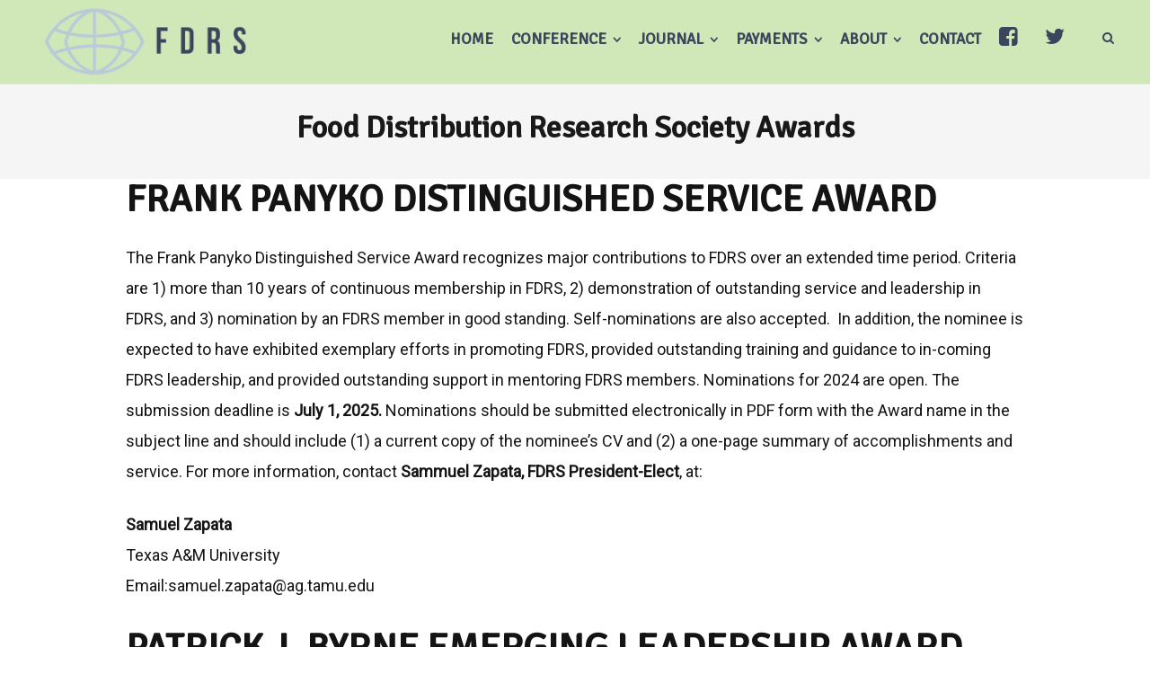

--- FILE ---
content_type: text/html; charset=UTF-8
request_url: https://www.fdrsinc.org/fdrs-awards/
body_size: 69922
content:
<!DOCTYPE html>
<html lang="en-US">
<head>
	<meta charset="UTF-8">
	<meta name="viewport" content="width=device-width, initial-scale=1">
	<link rel="profile" href="http://gmpg.org/xfn/11">
	<link rel="pingback" href="https://www.fdrsinc.org/xmlrpc.php">
	<title>Food Distribution Research Society Awards | THE FOOD DISTRIBUTION RESEARCH SOCIETY, INC.</title>
<meta name='robots' content='max-image-preview:large' />
<link rel='dns-prefetch' href='//fonts.googleapis.com' />
<link rel="alternate" type="application/rss+xml" title="THE FOOD DISTRIBUTION RESEARCH SOCIETY, INC. &raquo; Feed" href="https://www.fdrsinc.org/feed/" />
<link rel="alternate" type="application/rss+xml" title="THE FOOD DISTRIBUTION RESEARCH SOCIETY, INC. &raquo; Comments Feed" href="https://www.fdrsinc.org/comments/feed/" />
<link rel="alternate" type="application/rss+xml" title="THE FOOD DISTRIBUTION RESEARCH SOCIETY, INC. &raquo; Food Distribution Research Society Awards Comments Feed" href="https://www.fdrsinc.org/fdrs-awards/feed/" />
<link rel="alternate" title="oEmbed (JSON)" type="application/json+oembed" href="https://www.fdrsinc.org/wp-json/oembed/1.0/embed?url=https%3A%2F%2Fwww.fdrsinc.org%2Ffdrs-awards%2F" />
<link rel="alternate" title="oEmbed (XML)" type="text/xml+oembed" href="https://www.fdrsinc.org/wp-json/oembed/1.0/embed?url=https%3A%2F%2Fwww.fdrsinc.org%2Ffdrs-awards%2F&#038;format=xml" />
<meta name="generator" content="Event Espresso Version 5.0.50" />
<style id='wp-img-auto-sizes-contain-inline-css' type='text/css'>
img:is([sizes=auto i],[sizes^="auto," i]){contain-intrinsic-size:3000px 1500px}
/*# sourceURL=wp-img-auto-sizes-contain-inline-css */
</style>
<style id='wp-emoji-styles-inline-css' type='text/css'>

	img.wp-smiley, img.emoji {
		display: inline !important;
		border: none !important;
		box-shadow: none !important;
		height: 1em !important;
		width: 1em !important;
		margin: 0 0.07em !important;
		vertical-align: -0.1em !important;
		background: none !important;
		padding: 0 !important;
	}
/*# sourceURL=wp-emoji-styles-inline-css */
</style>
<style id='wp-block-library-inline-css' type='text/css'>
:root{--wp-block-synced-color:#7a00df;--wp-block-synced-color--rgb:122,0,223;--wp-bound-block-color:var(--wp-block-synced-color);--wp-editor-canvas-background:#ddd;--wp-admin-theme-color:#007cba;--wp-admin-theme-color--rgb:0,124,186;--wp-admin-theme-color-darker-10:#006ba1;--wp-admin-theme-color-darker-10--rgb:0,107,160.5;--wp-admin-theme-color-darker-20:#005a87;--wp-admin-theme-color-darker-20--rgb:0,90,135;--wp-admin-border-width-focus:2px}@media (min-resolution:192dpi){:root{--wp-admin-border-width-focus:1.5px}}.wp-element-button{cursor:pointer}:root .has-very-light-gray-background-color{background-color:#eee}:root .has-very-dark-gray-background-color{background-color:#313131}:root .has-very-light-gray-color{color:#eee}:root .has-very-dark-gray-color{color:#313131}:root .has-vivid-green-cyan-to-vivid-cyan-blue-gradient-background{background:linear-gradient(135deg,#00d084,#0693e3)}:root .has-purple-crush-gradient-background{background:linear-gradient(135deg,#34e2e4,#4721fb 50%,#ab1dfe)}:root .has-hazy-dawn-gradient-background{background:linear-gradient(135deg,#faaca8,#dad0ec)}:root .has-subdued-olive-gradient-background{background:linear-gradient(135deg,#fafae1,#67a671)}:root .has-atomic-cream-gradient-background{background:linear-gradient(135deg,#fdd79a,#004a59)}:root .has-nightshade-gradient-background{background:linear-gradient(135deg,#330968,#31cdcf)}:root .has-midnight-gradient-background{background:linear-gradient(135deg,#020381,#2874fc)}:root{--wp--preset--font-size--normal:16px;--wp--preset--font-size--huge:42px}.has-regular-font-size{font-size:1em}.has-larger-font-size{font-size:2.625em}.has-normal-font-size{font-size:var(--wp--preset--font-size--normal)}.has-huge-font-size{font-size:var(--wp--preset--font-size--huge)}.has-text-align-center{text-align:center}.has-text-align-left{text-align:left}.has-text-align-right{text-align:right}.has-fit-text{white-space:nowrap!important}#end-resizable-editor-section{display:none}.aligncenter{clear:both}.items-justified-left{justify-content:flex-start}.items-justified-center{justify-content:center}.items-justified-right{justify-content:flex-end}.items-justified-space-between{justify-content:space-between}.screen-reader-text{border:0;clip-path:inset(50%);height:1px;margin:-1px;overflow:hidden;padding:0;position:absolute;width:1px;word-wrap:normal!important}.screen-reader-text:focus{background-color:#ddd;clip-path:none;color:#444;display:block;font-size:1em;height:auto;left:5px;line-height:normal;padding:15px 23px 14px;text-decoration:none;top:5px;width:auto;z-index:100000}html :where(.has-border-color){border-style:solid}html :where([style*=border-top-color]){border-top-style:solid}html :where([style*=border-right-color]){border-right-style:solid}html :where([style*=border-bottom-color]){border-bottom-style:solid}html :where([style*=border-left-color]){border-left-style:solid}html :where([style*=border-width]){border-style:solid}html :where([style*=border-top-width]){border-top-style:solid}html :where([style*=border-right-width]){border-right-style:solid}html :where([style*=border-bottom-width]){border-bottom-style:solid}html :where([style*=border-left-width]){border-left-style:solid}html :where(img[class*=wp-image-]){height:auto;max-width:100%}:where(figure){margin:0 0 1em}html :where(.is-position-sticky){--wp-admin--admin-bar--position-offset:var(--wp-admin--admin-bar--height,0px)}@media screen and (max-width:600px){html :where(.is-position-sticky){--wp-admin--admin-bar--position-offset:0px}}

/*# sourceURL=wp-block-library-inline-css */
</style><style id='global-styles-inline-css' type='text/css'>
:root{--wp--preset--aspect-ratio--square: 1;--wp--preset--aspect-ratio--4-3: 4/3;--wp--preset--aspect-ratio--3-4: 3/4;--wp--preset--aspect-ratio--3-2: 3/2;--wp--preset--aspect-ratio--2-3: 2/3;--wp--preset--aspect-ratio--16-9: 16/9;--wp--preset--aspect-ratio--9-16: 9/16;--wp--preset--color--black: #000000;--wp--preset--color--cyan-bluish-gray: #abb8c3;--wp--preset--color--white: #ffffff;--wp--preset--color--pale-pink: #f78da7;--wp--preset--color--vivid-red: #cf2e2e;--wp--preset--color--luminous-vivid-orange: #ff6900;--wp--preset--color--luminous-vivid-amber: #fcb900;--wp--preset--color--light-green-cyan: #7bdcb5;--wp--preset--color--vivid-green-cyan: #00d084;--wp--preset--color--pale-cyan-blue: #8ed1fc;--wp--preset--color--vivid-cyan-blue: #0693e3;--wp--preset--color--vivid-purple: #9b51e0;--wp--preset--gradient--vivid-cyan-blue-to-vivid-purple: linear-gradient(135deg,rgb(6,147,227) 0%,rgb(155,81,224) 100%);--wp--preset--gradient--light-green-cyan-to-vivid-green-cyan: linear-gradient(135deg,rgb(122,220,180) 0%,rgb(0,208,130) 100%);--wp--preset--gradient--luminous-vivid-amber-to-luminous-vivid-orange: linear-gradient(135deg,rgb(252,185,0) 0%,rgb(255,105,0) 100%);--wp--preset--gradient--luminous-vivid-orange-to-vivid-red: linear-gradient(135deg,rgb(255,105,0) 0%,rgb(207,46,46) 100%);--wp--preset--gradient--very-light-gray-to-cyan-bluish-gray: linear-gradient(135deg,rgb(238,238,238) 0%,rgb(169,184,195) 100%);--wp--preset--gradient--cool-to-warm-spectrum: linear-gradient(135deg,rgb(74,234,220) 0%,rgb(151,120,209) 20%,rgb(207,42,186) 40%,rgb(238,44,130) 60%,rgb(251,105,98) 80%,rgb(254,248,76) 100%);--wp--preset--gradient--blush-light-purple: linear-gradient(135deg,rgb(255,206,236) 0%,rgb(152,150,240) 100%);--wp--preset--gradient--blush-bordeaux: linear-gradient(135deg,rgb(254,205,165) 0%,rgb(254,45,45) 50%,rgb(107,0,62) 100%);--wp--preset--gradient--luminous-dusk: linear-gradient(135deg,rgb(255,203,112) 0%,rgb(199,81,192) 50%,rgb(65,88,208) 100%);--wp--preset--gradient--pale-ocean: linear-gradient(135deg,rgb(255,245,203) 0%,rgb(182,227,212) 50%,rgb(51,167,181) 100%);--wp--preset--gradient--electric-grass: linear-gradient(135deg,rgb(202,248,128) 0%,rgb(113,206,126) 100%);--wp--preset--gradient--midnight: linear-gradient(135deg,rgb(2,3,129) 0%,rgb(40,116,252) 100%);--wp--preset--font-size--small: 13px;--wp--preset--font-size--medium: 20px;--wp--preset--font-size--large: 36px;--wp--preset--font-size--x-large: 42px;--wp--preset--spacing--20: 0.44rem;--wp--preset--spacing--30: 0.67rem;--wp--preset--spacing--40: 1rem;--wp--preset--spacing--50: 1.5rem;--wp--preset--spacing--60: 2.25rem;--wp--preset--spacing--70: 3.38rem;--wp--preset--spacing--80: 5.06rem;--wp--preset--shadow--natural: 6px 6px 9px rgba(0, 0, 0, 0.2);--wp--preset--shadow--deep: 12px 12px 50px rgba(0, 0, 0, 0.4);--wp--preset--shadow--sharp: 6px 6px 0px rgba(0, 0, 0, 0.2);--wp--preset--shadow--outlined: 6px 6px 0px -3px rgb(255, 255, 255), 6px 6px rgb(0, 0, 0);--wp--preset--shadow--crisp: 6px 6px 0px rgb(0, 0, 0);}:where(.is-layout-flex){gap: 0.5em;}:where(.is-layout-grid){gap: 0.5em;}body .is-layout-flex{display: flex;}.is-layout-flex{flex-wrap: wrap;align-items: center;}.is-layout-flex > :is(*, div){margin: 0;}body .is-layout-grid{display: grid;}.is-layout-grid > :is(*, div){margin: 0;}:where(.wp-block-columns.is-layout-flex){gap: 2em;}:where(.wp-block-columns.is-layout-grid){gap: 2em;}:where(.wp-block-post-template.is-layout-flex){gap: 1.25em;}:where(.wp-block-post-template.is-layout-grid){gap: 1.25em;}.has-black-color{color: var(--wp--preset--color--black) !important;}.has-cyan-bluish-gray-color{color: var(--wp--preset--color--cyan-bluish-gray) !important;}.has-white-color{color: var(--wp--preset--color--white) !important;}.has-pale-pink-color{color: var(--wp--preset--color--pale-pink) !important;}.has-vivid-red-color{color: var(--wp--preset--color--vivid-red) !important;}.has-luminous-vivid-orange-color{color: var(--wp--preset--color--luminous-vivid-orange) !important;}.has-luminous-vivid-amber-color{color: var(--wp--preset--color--luminous-vivid-amber) !important;}.has-light-green-cyan-color{color: var(--wp--preset--color--light-green-cyan) !important;}.has-vivid-green-cyan-color{color: var(--wp--preset--color--vivid-green-cyan) !important;}.has-pale-cyan-blue-color{color: var(--wp--preset--color--pale-cyan-blue) !important;}.has-vivid-cyan-blue-color{color: var(--wp--preset--color--vivid-cyan-blue) !important;}.has-vivid-purple-color{color: var(--wp--preset--color--vivid-purple) !important;}.has-black-background-color{background-color: var(--wp--preset--color--black) !important;}.has-cyan-bluish-gray-background-color{background-color: var(--wp--preset--color--cyan-bluish-gray) !important;}.has-white-background-color{background-color: var(--wp--preset--color--white) !important;}.has-pale-pink-background-color{background-color: var(--wp--preset--color--pale-pink) !important;}.has-vivid-red-background-color{background-color: var(--wp--preset--color--vivid-red) !important;}.has-luminous-vivid-orange-background-color{background-color: var(--wp--preset--color--luminous-vivid-orange) !important;}.has-luminous-vivid-amber-background-color{background-color: var(--wp--preset--color--luminous-vivid-amber) !important;}.has-light-green-cyan-background-color{background-color: var(--wp--preset--color--light-green-cyan) !important;}.has-vivid-green-cyan-background-color{background-color: var(--wp--preset--color--vivid-green-cyan) !important;}.has-pale-cyan-blue-background-color{background-color: var(--wp--preset--color--pale-cyan-blue) !important;}.has-vivid-cyan-blue-background-color{background-color: var(--wp--preset--color--vivid-cyan-blue) !important;}.has-vivid-purple-background-color{background-color: var(--wp--preset--color--vivid-purple) !important;}.has-black-border-color{border-color: var(--wp--preset--color--black) !important;}.has-cyan-bluish-gray-border-color{border-color: var(--wp--preset--color--cyan-bluish-gray) !important;}.has-white-border-color{border-color: var(--wp--preset--color--white) !important;}.has-pale-pink-border-color{border-color: var(--wp--preset--color--pale-pink) !important;}.has-vivid-red-border-color{border-color: var(--wp--preset--color--vivid-red) !important;}.has-luminous-vivid-orange-border-color{border-color: var(--wp--preset--color--luminous-vivid-orange) !important;}.has-luminous-vivid-amber-border-color{border-color: var(--wp--preset--color--luminous-vivid-amber) !important;}.has-light-green-cyan-border-color{border-color: var(--wp--preset--color--light-green-cyan) !important;}.has-vivid-green-cyan-border-color{border-color: var(--wp--preset--color--vivid-green-cyan) !important;}.has-pale-cyan-blue-border-color{border-color: var(--wp--preset--color--pale-cyan-blue) !important;}.has-vivid-cyan-blue-border-color{border-color: var(--wp--preset--color--vivid-cyan-blue) !important;}.has-vivid-purple-border-color{border-color: var(--wp--preset--color--vivid-purple) !important;}.has-vivid-cyan-blue-to-vivid-purple-gradient-background{background: var(--wp--preset--gradient--vivid-cyan-blue-to-vivid-purple) !important;}.has-light-green-cyan-to-vivid-green-cyan-gradient-background{background: var(--wp--preset--gradient--light-green-cyan-to-vivid-green-cyan) !important;}.has-luminous-vivid-amber-to-luminous-vivid-orange-gradient-background{background: var(--wp--preset--gradient--luminous-vivid-amber-to-luminous-vivid-orange) !important;}.has-luminous-vivid-orange-to-vivid-red-gradient-background{background: var(--wp--preset--gradient--luminous-vivid-orange-to-vivid-red) !important;}.has-very-light-gray-to-cyan-bluish-gray-gradient-background{background: var(--wp--preset--gradient--very-light-gray-to-cyan-bluish-gray) !important;}.has-cool-to-warm-spectrum-gradient-background{background: var(--wp--preset--gradient--cool-to-warm-spectrum) !important;}.has-blush-light-purple-gradient-background{background: var(--wp--preset--gradient--blush-light-purple) !important;}.has-blush-bordeaux-gradient-background{background: var(--wp--preset--gradient--blush-bordeaux) !important;}.has-luminous-dusk-gradient-background{background: var(--wp--preset--gradient--luminous-dusk) !important;}.has-pale-ocean-gradient-background{background: var(--wp--preset--gradient--pale-ocean) !important;}.has-electric-grass-gradient-background{background: var(--wp--preset--gradient--electric-grass) !important;}.has-midnight-gradient-background{background: var(--wp--preset--gradient--midnight) !important;}.has-small-font-size{font-size: var(--wp--preset--font-size--small) !important;}.has-medium-font-size{font-size: var(--wp--preset--font-size--medium) !important;}.has-large-font-size{font-size: var(--wp--preset--font-size--large) !important;}.has-x-large-font-size{font-size: var(--wp--preset--font-size--x-large) !important;}
/*# sourceURL=global-styles-inline-css */
</style>

<style id='classic-theme-styles-inline-css' type='text/css'>
/*! This file is auto-generated */
.wp-block-button__link{color:#fff;background-color:#32373c;border-radius:9999px;box-shadow:none;text-decoration:none;padding:calc(.667em + 2px) calc(1.333em + 2px);font-size:1.125em}.wp-block-file__button{background:#32373c;color:#fff;text-decoration:none}
/*# sourceURL=/wp-includes/css/classic-themes.min.css */
</style>
<link rel='stylesheet' id='create-fonts-css' href='//fonts.googleapis.com/css?family=Montserrat%3A400%2C700%7COpen+Sans%3A300%2C400%2C700%2C300italic%2C400italic%2C700italic&#038;subset=latin%2Clatin-ext' type='text/css' media='all' />
<link rel='stylesheet' id='spba-animate-css' href='//www.fdrsinc.org/wp-content/cache/wpfc-minified/8vke0z5k/e4g5i.css' type='text/css' media='all' />
<link rel='stylesheet' id='jquery-background-video-css' href='//www.fdrsinc.org/wp-content/cache/wpfc-minified/dr6gi7lw/e4g5i.css' type='text/css' media='all' />
<link rel='stylesheet' id='so_video_background-css' href='//www.fdrsinc.org/wp-content/cache/wpfc-minified/l9t9povf/e4g5i.css' type='text/css' media='all' />
<link rel='stylesheet' id='create-style-css' href='//www.fdrsinc.org/wp-content/cache/wpfc-minified/9luw09as/e4g5i.css' type='text/css' media='all' />
<link rel='stylesheet' id='create-owl-carousel-css' href='//www.fdrsinc.org/wp-content/cache/wpfc-minified/dtl3bn7x/e4g5i.css' type='text/css' media='all' />
<link rel='stylesheet' id='create-owl-theme-css' href='//www.fdrsinc.org/wp-content/cache/wpfc-minified/m0b8qajb/e4g5i.css' type='text/css' media='all' />
<link rel='stylesheet' id='create-prettyphoto-css' href='//www.fdrsinc.org/wp-content/cache/wpfc-minified/8xrvjxzw/e4g5i.css' type='text/css' media='all' />
<link rel='stylesheet' id='superfish-css' href='//www.fdrsinc.org/wp-content/cache/wpfc-minified/dic7590o/e4g5i.css' type='text/css' media='all' />
<link rel='stylesheet' id='create-woocommerce-css' href='//www.fdrsinc.org/wp-content/cache/wpfc-minified/lcjxblhh/e4g5i.css' type='text/css' media='all' />
<link rel='stylesheet' id='create-loader-main-css' href='//www.fdrsinc.org/wp-content/cache/wpfc-minified/2qwtilbg/e4g5i.css' type='text/css' media='all' />
<link rel='stylesheet' id='create-loader-animation-css' href='//www.fdrsinc.org/wp-content/cache/wpfc-minified/22qu9sch/e4g5i.css' type='text/css' media='all' />
<link rel='stylesheet' id='create-font-awesome-css' href='//www.fdrsinc.org/wp-content/cache/wpfc-minified/8mlhxllh/e4g5i.css' type='text/css' media='all' />
<script type="text/javascript" src="https://www.fdrsinc.org/wp-includes/js/jquery/jquery.min.js?ver=3.7.1" id="jquery-core-js"></script>
<script type="text/javascript" src="https://www.fdrsinc.org/wp-includes/js/jquery/jquery-migrate.min.js?ver=3.4.1" id="jquery-migrate-js"></script>
<script type="text/javascript" src="//www.fdrsinc.org/wp-content/plugins/revslider/sr6/assets/js/rbtools.min.js?ver=6.7.28" async id="tp-tools-js"></script>
<script type="text/javascript" src="//www.fdrsinc.org/wp-content/plugins/revslider/sr6/assets/js/rs6.min.js?ver=6.7.28" async id="revmin-js"></script>
<script type="text/javascript" src="https://www.fdrsinc.org/wp-content/themes/themetrust-create/js/imagesloaded.js?ver=3.1.6" id="create-imagesloaded-js"></script>
<link rel="https://api.w.org/" href="https://www.fdrsinc.org/wp-json/" /><link rel="alternate" title="JSON" type="application/json" href="https://www.fdrsinc.org/wp-json/wp/v2/pages/33" /><link rel="EditURI" type="application/rsd+xml" title="RSD" href="https://www.fdrsinc.org/xmlrpc.php?rsd" />

<link rel="canonical" href="https://www.fdrsinc.org/fdrs-awards/" />
<link rel='shortlink' href='https://www.fdrsinc.org/?p=33' />
<meta name="cdp-version" content="1.5.0" />					<link rel="shortcut icon" href="https://www.fdrsinc.org/wp-content/uploads/2018/12/favicon-dark.png" />
				<meta name="generator" content="create  2.0" />

		<!--[if IE 8]>
		<link rel="stylesheet" href='//www.fdrsinc.org/wp-content/themes/themetrust-create/css/ie8.css' type="text/css" media="screen" />
		<![endif]-->
		<!--[if IE]><script src="http://html5shiv.googlecode.com/svn/trunk/html5.js"></script><![endif]-->

		
		<style>

			
			
			
						body { color: #141414; }
			
						.entry-content a, .entry-content a:visited { color: #2222d6; }
			
						.entry-content a:hover { color: #bac3fc; }
			
			
			
						#site-header { background-color: #d0e8b7; }
			
			
			
							.main-nav ul li,
				.secondary-nav span,
				.secondary-nav a { color: #3c455c !important; }
			
			
							.menu-toggle.open:hover,
				.main-nav ul li:hover,
				.main-nav ul li.active,
				.secondary-nav a:hover,
				.secondary-nav span:hover,
				.main-nav ul li.current,
				.main-nav ul li.current-cat,
				.main-nav ul li.current_page_item,
				.main-nav ul li.current-menu-item,
				.main-nav ul li.current-post-ancestor,
				.single-post .main-nav ul li.current_page_parent,
				.main-nav ul li.current-category-parent,
				.main-nav ul li.current-category-ancestor,
				.main-nav ul li.current-portfolio-ancestor,
				.main-nav ul li.current-projects-ancestor { color: #7ba3ba !important;}

			
			
			
			
			
			
			
			
							.main-nav ul.sf-menu li ul { background-color: #3c455c; }
			
							.main-nav ul ul li, .sticky .main-nav ul ul li { color: #ffffff !important; }
			
							.main-nav ul ul li:hover,
				.sticky .main-nav ul ul li:hover { color: #bed7e5 !important; }
			
			
							#slide-panel { background-color: #3c455c; }
			
							#slide-panel * { color: #ffffff; }
			
							#slide-panel a { color: #ffffff; }
				#slide-panel nav li { color: #ffffff; }
				#slide-panel .menu-toggle.close { color: #ffffff; }
			
							#slide-panel a:hover { color: #cedee5; }
				#slide-panel .menu-toggle.close:hover { color: #cedee5; }
			
			
			
			
							#footer { background-color: #3c455c; }
			
							#footer * { color: #ffffff !important; }
			
			
			
			
			
			

		
							#logo .site-title img { max-width: 237px; }
			
							#site-header.main.light #logo .site-title img { max-width: 237px; }
			
							#logo .site-title.sticky img { max-width: 125px; }
			
			
							@media only screen and (max-width: 780px){
					#site-header.main #logo .site-title img { max-width: 150px !important; }
				}
			
		
			
							header.entry-header.main * { color: #191919 !important; }
			
			
		
			
							#site-header.sticky .inside .nav-holder { height: 50px !important; }
				#site-header.sticky #logo { height: 50px !important; }
				#site-header.sticky .nav-holder,
				#site-header.sticky .main-nav ul > li,
				#site-header.sticky .main-nav ul > li > a,
				#site-header.sticky .main-nav ul > li > span,
				#site-header.sticky .secondary-nav a,
				#site-header.sticky .secondary-nav span  { line-height: 50px; height: 50px;}
			
			
		
		.comments-wrap {
    display: none;
}

#gform_wrapper_1, #gform_wrapper_2, #gform_wrapper_7, #gform_wrapper_8, #gform_wrapper_9, #gform_wrapper_10 {

   
    box-shadow: 0 3px 6px rgba(0, 0, 0, 1.0);
    -moz-box-shadow: 0 3px 6px rgba(0, 0, 0, 1.0);
    -webkit-box-shadow: 0 3px 6px rgba(0,0,0, 1gform.0);
    background-image: linear-gradient(to bottom, #7ba3ba 0%, #bed7e5 100%);
    background-color: #7ba3ba;

    padding: 14px 14px 0;
    border-radius: 5px;

}

.gform_wrapper .top_label .gfield_label, .gform_wrapper legend.gfield_label, .field_sublabel_below {

/* color: white; */

}

.gform_wrapper .gform_footer {
    text-align: center !important;
}

.gform_wrapper input, .gform_wrapper textarea {

background: white;
color: #000;

}

.gform_wrapper input[type="text"] {

color: #000 !important;
}

.main-nav ul a i {

font-size: 24px;

}

.event-content {
    background-color: #eaf2f9;
    border: 1px solid #528e2c;
    padding: 15px 15px 15px 15px;
}

.single .blog .meta {display: none;}
		</style>

					<!-- ThemeTrust Google Font Picker -->
					<link href='//fonts.googleapis.com/css?family=Roboto' rel='stylesheet' type='text/css'>										
					<style type="text/css">body { 
												font-family: 'Roboto'; 
						 font-size: 20px;					}</style>

									<!-- ThemeTrust Google Font Picker -->
					<link href='//fonts.googleapis.com/css?family=Signika' rel='stylesheet' type='text/css'>										
					<style type="text/css">.site-main h1 { 
												font-family: 'Signika'; 
											}</style>

									<!-- ThemeTrust Google Font Picker -->
															
					<style type="text/css">.site-main h2 { 
												font-family: 'Signika'; 
											}</style>

									<!-- ThemeTrust Google Font Picker -->
															
					<style type="text/css">.site-main h3 { 
												font-family: 'Signika'; 
											}</style>

									<!-- ThemeTrust Google Font Picker -->
															
					<style type="text/css">.site-main h4 { 
												font-family: 'Signika'; 
											}</style>

									<!-- ThemeTrust Google Font Picker -->
															
					<style type="text/css">.site-main h5 { 
												font-family: 'Signika'; 
											}</style>

									<!-- ThemeTrust Google Font Picker -->
															
					<style type="text/css">.site-main h6 { 
												font-family: 'Signika'; 
											}</style>

									<!-- ThemeTrust Google Font Picker -->
															
					<style type="text/css">#primary header.main h1.entry-title { 
												font-family: 'Signika'; 
											}</style>

									<!-- ThemeTrust Google Font Picker -->
															
					<style type="text/css">.main-nav ul li a, .main-nav ul li span { 
												font-family: 'Signika'; 
						 font-size: 17px;					}</style>

				<meta name="generator" content="Powered by Slider Revolution 6.7.28 - responsive, Mobile-Friendly Slider Plugin for WordPress with comfortable drag and drop interface." />
<script>function setREVStartSize(e){
			//window.requestAnimationFrame(function() {
				window.RSIW = window.RSIW===undefined ? window.innerWidth : window.RSIW;
				window.RSIH = window.RSIH===undefined ? window.innerHeight : window.RSIH;
				try {
					var pw = document.getElementById(e.c).parentNode.offsetWidth,
						newh;
					pw = pw===0 || isNaN(pw) || (e.l=="fullwidth" || e.layout=="fullwidth") ? window.RSIW : pw;
					e.tabw = e.tabw===undefined ? 0 : parseInt(e.tabw);
					e.thumbw = e.thumbw===undefined ? 0 : parseInt(e.thumbw);
					e.tabh = e.tabh===undefined ? 0 : parseInt(e.tabh);
					e.thumbh = e.thumbh===undefined ? 0 : parseInt(e.thumbh);
					e.tabhide = e.tabhide===undefined ? 0 : parseInt(e.tabhide);
					e.thumbhide = e.thumbhide===undefined ? 0 : parseInt(e.thumbhide);
					e.mh = e.mh===undefined || e.mh=="" || e.mh==="auto" ? 0 : parseInt(e.mh,0);
					if(e.layout==="fullscreen" || e.l==="fullscreen")
						newh = Math.max(e.mh,window.RSIH);
					else{
						e.gw = Array.isArray(e.gw) ? e.gw : [e.gw];
						for (var i in e.rl) if (e.gw[i]===undefined || e.gw[i]===0) e.gw[i] = e.gw[i-1];
						e.gh = e.el===undefined || e.el==="" || (Array.isArray(e.el) && e.el.length==0)? e.gh : e.el;
						e.gh = Array.isArray(e.gh) ? e.gh : [e.gh];
						for (var i in e.rl) if (e.gh[i]===undefined || e.gh[i]===0) e.gh[i] = e.gh[i-1];
											
						var nl = new Array(e.rl.length),
							ix = 0,
							sl;
						e.tabw = e.tabhide>=pw ? 0 : e.tabw;
						e.thumbw = e.thumbhide>=pw ? 0 : e.thumbw;
						e.tabh = e.tabhide>=pw ? 0 : e.tabh;
						e.thumbh = e.thumbhide>=pw ? 0 : e.thumbh;
						for (var i in e.rl) nl[i] = e.rl[i]<window.RSIW ? 0 : e.rl[i];
						sl = nl[0];
						for (var i in nl) if (sl>nl[i] && nl[i]>0) { sl = nl[i]; ix=i;}
						var m = pw>(e.gw[ix]+e.tabw+e.thumbw) ? 1 : (pw-(e.tabw+e.thumbw)) / (e.gw[ix]);
						newh =  (e.gh[ix] * m) + (e.tabh + e.thumbh);
					}
					var el = document.getElementById(e.c);
					if (el!==null && el) el.style.height = newh+"px";
					el = document.getElementById(e.c+"_wrapper");
					if (el!==null && el) {
						el.style.height = newh+"px";
						el.style.display = "block";
					}
				} catch(e){
					console.log("Failure at Presize of Slider:" + e)
				}
			//});
		  };</script>
<link rel='stylesheet' id='rs-plugin-settings-css' href='//www.fdrsinc.org/wp-content/cache/wpfc-minified/mbubun3o/e4g5i.css' type='text/css' media='all' />
<style id='rs-plugin-settings-inline-css' type='text/css'>
#rs-demo-id {}
/*# sourceURL=rs-plugin-settings-inline-css */
</style>
</head>

<body class="wp-singular page-template-default page page-id-33 wp-theme-themetrust-create solid  gecko top-header inline-header sticky-header">

		<div id="scroll-to-top"><span></span></div>
		<!-- Slide Panel -->
	<div id="slide-panel">
		<div class="hidden-scroll">
			<div class="inner has-mobile-menu">
				<nav id="slide-main-menu" class="menu-fdrs-main-container"><ul id="menu-fdrs-main" class="collapse sidebar"><li id="menu-item-2646" class="menu-item menu-item-type-post_type menu-item-object-page menu-item-home menu-item-2646"><a href="https://www.fdrsinc.org/">Home</a></li>
<li id="menu-item-3296" class="menu-item menu-item-type-custom menu-item-object-custom menu-item-has-children menu-item-3296"><a href="https://www.fdrsinc.org/2025-san-diego-conference-recap/">Conference</a>
<ul class="sub-menu">
	<li id="menu-item-5291" class="menu-item menu-item-type-post_type menu-item-object-page menu-item-5291"><a href="https://www.fdrsinc.org/2025-san-diego-conference-recap/">2025 San Diego Conference Recap</a></li>
	<li id="menu-item-4698" class="menu-item menu-item-type-post_type menu-item-object-page menu-item-4698"><a href="https://www.fdrsinc.org/2024-puerto-rico-conference/">2024 Puerto Rico Conference Recap</a></li>
	<li id="menu-item-4462" class="menu-item menu-item-type-post_type menu-item-object-page menu-item-4462"><a href="https://www.fdrsinc.org/2023-washington-dc-conference/">2023 Washington D.C. Conference</a></li>
	<li id="menu-item-4168" class="menu-item menu-item-type-post_type menu-item-object-page menu-item-4168"><a href="https://www.fdrsinc.org/2022-pensacola-beach-fl-conference/">2022 Pensacola, FL Conference</a></li>
	<li id="menu-item-3998" class="menu-item menu-item-type-post_type menu-item-object-page menu-item-3998"><a href="https://www.fdrsinc.org/2021-dfw-conference/">2021 Dallas/Fort Worth Conference</a></li>
	<li id="menu-item-3509" class="menu-item menu-item-type-post_type menu-item-object-page menu-item-3509"><a href="https://www.fdrsinc.org/2020-virtual-conference/">2020 Virtual Conference</a></li>
	<li id="menu-item-3632" class="menu-item menu-item-type-post_type menu-item-object-page menu-item-3632"><a href="https://www.fdrsinc.org/2019-seattle-wa-conference/">2019 Seattle Conference</a></li>
	<li id="menu-item-1662" class="menu-item menu-item-type-post_type menu-item-object-page menu-item-1662"><a href="https://www.fdrsinc.org/2018-washington-dc/">2018 Washington, DC Conference</a></li>
</ul>
</li>
<li id="menu-item-42" class="menu-item menu-item-type-post_type menu-item-object-page menu-item-has-children menu-item-42"><a href="https://www.fdrsinc.org/journal/">Journal</a>
<ul class="sub-menu">
	<li id="menu-item-3094" class="menu-item menu-item-type-post_type menu-item-object-page menu-item-3094"><a href="https://www.fdrsinc.org/current-issues/">Current Issues</a></li>
	<li id="menu-item-3153" class="menu-item menu-item-type-custom menu-item-object-custom menu-item-3153"><a href="https://www.fdrsinc.org/newsite/journal/#about">About the Journal</a></li>
</ul>
</li>
<li id="menu-item-43" class="menu-item menu-item-type-post_type menu-item-object-page menu-item-has-children menu-item-43"><a href="https://www.fdrsinc.org/payment/">Payments</a>
<ul class="sub-menu">
	<li id="menu-item-402" class="menu-item menu-item-type-post_type menu-item-object-page menu-item-402"><a href="https://www.fdrsinc.org/payment/">Membership Dues</a></li>
	<li id="menu-item-289" class="menu-item menu-item-type-post_type menu-item-object-page menu-item-289"><a href="https://www.fdrsinc.org/submission-payment/">Journal Submission Payment</a></li>
	<li id="menu-item-5197" class="menu-item menu-item-type-post_type menu-item-object-page menu-item-5197"><a href="https://www.fdrsinc.org/challengeregistration/">Student Food Marketing Challenge Registration</a></li>
</ul>
</li>
<li id="menu-item-22" class="menu-item menu-item-type-post_type menu-item-object-page current-menu-ancestor current-menu-parent current_page_parent current_page_ancestor menu-item-has-children menu-item-22"><a href="https://www.fdrsinc.org/about-us/">About</a>
<ul class="sub-menu">
	<li id="menu-item-129" class="menu-item menu-item-type-post_type menu-item-object-page menu-item-129"><a href="https://www.fdrsinc.org/membership/">Membership</a></li>
	<li id="menu-item-128" class="menu-item menu-item-type-post_type menu-item-object-page menu-item-128"><a href="https://www.fdrsinc.org/leadership/">Leadership</a></li>
	<li id="menu-item-44" class="menu-item menu-item-type-post_type menu-item-object-page current-menu-item page_item page-item-33 current_page_item current-menu-ancestor current-menu-parent current_page_parent current_page_ancestor menu-item-has-children menu-item-44"><a href="https://www.fdrsinc.org/fdrs-awards/" aria-current="page">Awards</a>
	<ul class="sub-menu">
		<li id="menu-item-248" class="menu-item menu-item-type-custom menu-item-object-custom current-menu-item menu-item-248"><a href="/fdrs-awards/#apple" aria-current="page">Richardson-Applebaum Award</a></li>
		<li id="menu-item-249" class="menu-item menu-item-type-custom menu-item-object-custom current-menu-item menu-item-249"><a href="/fdrs-awards/#frank" aria-current="page">Frank Panyko Distinguished Service Award</a></li>
		<li id="menu-item-250" class="menu-item menu-item-type-custom menu-item-object-custom current-menu-item menu-item-250"><a href="/fdrs-awards/#patrick" aria-current="page">Patrick J. Byrne Emerging Leadership Award</a></li>
		<li id="menu-item-252" class="menu-item menu-item-type-custom menu-item-object-custom current-menu-item menu-item-252"><a href="/fdrs-awards/#comms" aria-current="page">Research and Communication Award</a></li>
	</ul>
</li>
	<li id="menu-item-185" class="menu-item menu-item-type-post_type menu-item-object-page menu-item-185"><a href="https://www.fdrsinc.org/past-recipients/">Past Award Recipients</a></li>
	<li id="menu-item-5317" class="menu-item menu-item-type-post_type menu-item-object-page menu-item-5317"><a href="https://www.fdrsinc.org/student-food-marketing-challenge-2/">Student Food Marketing Challenge</a></li>
	<li id="menu-item-130" class="menu-item menu-item-type-post_type menu-item-object-page menu-item-130"><a href="https://www.fdrsinc.org/constitution-by-laws/">Constitution &amp; By-Laws</a></li>
	<li id="menu-item-5090" class="menu-item menu-item-type-post_type menu-item-object-page menu-item-5090"><a href="https://www.fdrsinc.org/current-president/">Current President</a></li>
	<li id="menu-item-127" class="menu-item menu-item-type-post_type menu-item-object-page menu-item-127"><a href="https://www.fdrsinc.org/past-presidents/">Past Presidents</a></li>
</ul>
</li>
<li id="menu-item-2357" class="menu-item menu-item-type-post_type menu-item-object-page menu-item-2357"><a href="https://www.fdrsinc.org/contact-us/">Contact</a></li>
<li id="menu-item-2549" class="menu-item menu-item-type-custom menu-item-object-custom menu-item-2549"><a href="https://www.facebook.com/TheFoodDistributionResearchSocietyInc/">Like Us</a></li>
<li id="menu-item-2550" class="menu-item menu-item-type-custom menu-item-object-custom menu-item-2550"><a href="https://twitter.com/fdrsinc">Follow Us</a></li>
</ul></nav>
				<nav id="slide-mobile-menu" class="menu-fdrs-main-container"><ul id="menu-fdrs-main-1" class="collapse sidebar"><li class="menu-item menu-item-type-post_type menu-item-object-page menu-item-home menu-item-2646"><a href="https://www.fdrsinc.org/">Home</a></li>
<li class="menu-item menu-item-type-custom menu-item-object-custom menu-item-has-children menu-item-3296"><a href="https://www.fdrsinc.org/2025-san-diego-conference-recap/">Conference</a>
<ul class="sub-menu">
	<li class="menu-item menu-item-type-post_type menu-item-object-page menu-item-5291"><a href="https://www.fdrsinc.org/2025-san-diego-conference-recap/">2025 San Diego Conference Recap</a></li>
	<li class="menu-item menu-item-type-post_type menu-item-object-page menu-item-4698"><a href="https://www.fdrsinc.org/2024-puerto-rico-conference/">2024 Puerto Rico Conference Recap</a></li>
	<li class="menu-item menu-item-type-post_type menu-item-object-page menu-item-4462"><a href="https://www.fdrsinc.org/2023-washington-dc-conference/">2023 Washington D.C. Conference</a></li>
	<li class="menu-item menu-item-type-post_type menu-item-object-page menu-item-4168"><a href="https://www.fdrsinc.org/2022-pensacola-beach-fl-conference/">2022 Pensacola, FL Conference</a></li>
	<li class="menu-item menu-item-type-post_type menu-item-object-page menu-item-3998"><a href="https://www.fdrsinc.org/2021-dfw-conference/">2021 Dallas/Fort Worth Conference</a></li>
	<li class="menu-item menu-item-type-post_type menu-item-object-page menu-item-3509"><a href="https://www.fdrsinc.org/2020-virtual-conference/">2020 Virtual Conference</a></li>
	<li class="menu-item menu-item-type-post_type menu-item-object-page menu-item-3632"><a href="https://www.fdrsinc.org/2019-seattle-wa-conference/">2019 Seattle Conference</a></li>
	<li class="menu-item menu-item-type-post_type menu-item-object-page menu-item-1662"><a href="https://www.fdrsinc.org/2018-washington-dc/">2018 Washington, DC Conference</a></li>
</ul>
</li>
<li class="menu-item menu-item-type-post_type menu-item-object-page menu-item-has-children menu-item-42"><a href="https://www.fdrsinc.org/journal/">Journal</a>
<ul class="sub-menu">
	<li class="menu-item menu-item-type-post_type menu-item-object-page menu-item-3094"><a href="https://www.fdrsinc.org/current-issues/">Current Issues</a></li>
	<li class="menu-item menu-item-type-custom menu-item-object-custom menu-item-3153"><a href="https://www.fdrsinc.org/newsite/journal/#about">About the Journal</a></li>
</ul>
</li>
<li class="menu-item menu-item-type-post_type menu-item-object-page menu-item-has-children menu-item-43"><a href="https://www.fdrsinc.org/payment/">Payments</a>
<ul class="sub-menu">
	<li class="menu-item menu-item-type-post_type menu-item-object-page menu-item-402"><a href="https://www.fdrsinc.org/payment/">Membership Dues</a></li>
	<li class="menu-item menu-item-type-post_type menu-item-object-page menu-item-289"><a href="https://www.fdrsinc.org/submission-payment/">Journal Submission Payment</a></li>
	<li class="menu-item menu-item-type-post_type menu-item-object-page menu-item-5197"><a href="https://www.fdrsinc.org/challengeregistration/">Student Food Marketing Challenge Registration</a></li>
</ul>
</li>
<li class="menu-item menu-item-type-post_type menu-item-object-page current-menu-ancestor current-menu-parent current_page_parent current_page_ancestor menu-item-has-children menu-item-22"><a href="https://www.fdrsinc.org/about-us/">About</a>
<ul class="sub-menu">
	<li class="menu-item menu-item-type-post_type menu-item-object-page menu-item-129"><a href="https://www.fdrsinc.org/membership/">Membership</a></li>
	<li class="menu-item menu-item-type-post_type menu-item-object-page menu-item-128"><a href="https://www.fdrsinc.org/leadership/">Leadership</a></li>
	<li class="menu-item menu-item-type-post_type menu-item-object-page current-menu-item page_item page-item-33 current_page_item current-menu-ancestor current-menu-parent current_page_parent current_page_ancestor menu-item-has-children menu-item-44"><a href="https://www.fdrsinc.org/fdrs-awards/" aria-current="page">Awards</a>
	<ul class="sub-menu">
		<li class="menu-item menu-item-type-custom menu-item-object-custom current-menu-item menu-item-248"><a href="/fdrs-awards/#apple" aria-current="page">Richardson-Applebaum Award</a></li>
		<li class="menu-item menu-item-type-custom menu-item-object-custom current-menu-item menu-item-249"><a href="/fdrs-awards/#frank" aria-current="page">Frank Panyko Distinguished Service Award</a></li>
		<li class="menu-item menu-item-type-custom menu-item-object-custom current-menu-item menu-item-250"><a href="/fdrs-awards/#patrick" aria-current="page">Patrick J. Byrne Emerging Leadership Award</a></li>
		<li class="menu-item menu-item-type-custom menu-item-object-custom current-menu-item menu-item-252"><a href="/fdrs-awards/#comms" aria-current="page">Research and Communication Award</a></li>
	</ul>
</li>
	<li class="menu-item menu-item-type-post_type menu-item-object-page menu-item-185"><a href="https://www.fdrsinc.org/past-recipients/">Past Award Recipients</a></li>
	<li class="menu-item menu-item-type-post_type menu-item-object-page menu-item-5317"><a href="https://www.fdrsinc.org/student-food-marketing-challenge-2/">Student Food Marketing Challenge</a></li>
	<li class="menu-item menu-item-type-post_type menu-item-object-page menu-item-130"><a href="https://www.fdrsinc.org/constitution-by-laws/">Constitution &amp; By-Laws</a></li>
	<li class="menu-item menu-item-type-post_type menu-item-object-page menu-item-5090"><a href="https://www.fdrsinc.org/current-president/">Current President</a></li>
	<li class="menu-item menu-item-type-post_type menu-item-object-page menu-item-127"><a href="https://www.fdrsinc.org/past-presidents/">Past Presidents</a></li>
</ul>
</li>
<li class="menu-item menu-item-type-post_type menu-item-object-page menu-item-2357"><a href="https://www.fdrsinc.org/contact-us/">Contact</a></li>
<li class="menu-item menu-item-type-custom menu-item-object-custom menu-item-2549"><a href="https://www.facebook.com/TheFoodDistributionResearchSocietyInc/">Like Us</a></li>
<li class="menu-item menu-item-type-custom menu-item-object-custom menu-item-2550"><a href="https://twitter.com/fdrsinc">Follow Us</a></li>
</ul></nav>
											</div><!-- .inner -->
		</div>
		<span id="menu-toggle-close" class="menu-toggle right close slide" data-target="slide-panel"><span></span></span>
	</div><!-- /slide-panel-->
	

<div id="site-wrap">
<div id="main-container">
							<header id="site-header" class="main solid dark">
								<div id="header-search" class="header-search">
					<div class="inside">
						<div class="form-wrap">
						<form role="search" method="get" id="searchform" class="searchform clear" action="https://www.fdrsinc.org/">
														<input type="text" placeholder="Type and press enter to search." name="s" id="s" />
							<span id="search-toggle-close" class="search-toggle right close" data-target="header-search" ></span>
						</form>

						</div>
					</div>
				</div>
								<div class="inside logo-and-nav clearfix">

															
					<div id="logo" class="has-sticky-logo">
											<h2 class="site-title"><a href="https://www.fdrsinc.org"><img src="https://www.fdrsinc.org/wp-content/uploads/2018/12/logo-wide-500.png" alt="THE FOOD DISTRIBUTION RESEARCH SOCIETY, INC." /></a></h2>
					
											<h2 class="site-title sticky"><a href="https://www.fdrsinc.org"><img src="https://www.fdrsinc.org/wp-content/uploads/2018/12/logo-wide-500.png" alt="THE FOOD DISTRIBUTION RESEARCH SOCIETY, INC." /></a></h2>
										</div>

					
					<div class="nav-holder">

						<div class="main-nav clearfix">
						<ul id="menu-fdrs-main-2" class="main-menu sf-menu"><li class="menu-item menu-item-type-post_type menu-item-object-page menu-item-home menu-item-2646 depth-0"><a href="https://www.fdrsinc.org/" class="link link-depth-0"><span>Home</span></a></li>
<li class="menu-item menu-item-type-custom menu-item-object-custom menu-item-has-children menu-item-3296 depth-0"><a href="https://www.fdrsinc.org/2025-san-diego-conference-recap/" class="link link-depth-0"><span>Conference</span></a>
<ul class="sub-menu">
	<li class="menu-item menu-item-type-post_type menu-item-object-page menu-item-5291 depth-1"><a href="https://www.fdrsinc.org/2025-san-diego-conference-recap/" class="link link-depth-1"><span>2025 San Diego Conference Recap</span></a></li>
	<li class="menu-item menu-item-type-post_type menu-item-object-page menu-item-4698 depth-1"><a href="https://www.fdrsinc.org/2024-puerto-rico-conference/" class="link link-depth-1"><span>2024 Puerto Rico Conference Recap</span></a></li>
	<li class="menu-item menu-item-type-post_type menu-item-object-page menu-item-4462 depth-1"><a href="https://www.fdrsinc.org/2023-washington-dc-conference/" class="link link-depth-1"><span>2023 Washington D.C. Conference</span></a></li>
	<li class="menu-item menu-item-type-post_type menu-item-object-page menu-item-4168 depth-1"><a href="https://www.fdrsinc.org/2022-pensacola-beach-fl-conference/" class="link link-depth-1"><span>2022 Pensacola, FL Conference</span></a></li>
	<li class="menu-item menu-item-type-post_type menu-item-object-page menu-item-3998 depth-1"><a href="https://www.fdrsinc.org/2021-dfw-conference/" class="link link-depth-1"><span>2021 Dallas/Fort Worth Conference</span></a></li>
	<li class="menu-item menu-item-type-post_type menu-item-object-page menu-item-3509 depth-1"><a href="https://www.fdrsinc.org/2020-virtual-conference/" class="link link-depth-1"><span>2020 Virtual Conference</span></a></li>
	<li class="menu-item menu-item-type-post_type menu-item-object-page menu-item-3632 depth-1"><a href="https://www.fdrsinc.org/2019-seattle-wa-conference/" class="link link-depth-1"><span>2019 Seattle Conference</span></a></li>
	<li class="menu-item menu-item-type-post_type menu-item-object-page menu-item-1662 depth-1"><a href="https://www.fdrsinc.org/2018-washington-dc/" class="link link-depth-1"><span>2018 Washington, DC Conference</span></a></li>
</ul>
</li>
<li class="menu-item menu-item-type-post_type menu-item-object-page menu-item-has-children menu-item-42 depth-0"><a href="https://www.fdrsinc.org/journal/" class="link link-depth-0"><span>Journal</span></a>
<ul class="sub-menu">
	<li class="menu-item menu-item-type-post_type menu-item-object-page menu-item-3094 depth-1"><a href="https://www.fdrsinc.org/current-issues/" class="link link-depth-1"><span>Current Issues</span></a></li>
	<li class="menu-item menu-item-type-custom menu-item-object-custom menu-item-3153 depth-1"><a href="https://www.fdrsinc.org/newsite/journal/#about" class="link link-depth-1"><span>About the Journal</span></a></li>
</ul>
</li>
<li class="menu-item menu-item-type-post_type menu-item-object-page menu-item-has-children menu-item-43 depth-0"><a href="https://www.fdrsinc.org/payment/" class="link link-depth-0"><span>Payments</span></a>
<ul class="sub-menu">
	<li class="menu-item menu-item-type-post_type menu-item-object-page menu-item-402 depth-1"><a href="https://www.fdrsinc.org/payment/" class="link link-depth-1"><span>Membership Dues</span></a></li>
	<li class="menu-item menu-item-type-post_type menu-item-object-page menu-item-289 depth-1"><a href="https://www.fdrsinc.org/submission-payment/" class="link link-depth-1"><span>Journal Submission Payment</span></a></li>
	<li class="menu-item menu-item-type-post_type menu-item-object-page menu-item-5197 depth-1"><a href="https://www.fdrsinc.org/challengeregistration/" class="link link-depth-1"><span>Student Food Marketing Challenge Registration</span></a></li>
</ul>
</li>
<li class="menu-item menu-item-type-post_type menu-item-object-page current-menu-ancestor current-menu-parent current_page_parent current_page_ancestor menu-item-has-children menu-item-22 depth-0"><a href="https://www.fdrsinc.org/about-us/" class="link link-depth-0"><span>About</span></a>
<ul class="sub-menu">
	<li class="menu-item menu-item-type-post_type menu-item-object-page menu-item-129 depth-1"><a href="https://www.fdrsinc.org/membership/" class="link link-depth-1"><span>Membership</span></a></li>
	<li class="menu-item menu-item-type-post_type menu-item-object-page menu-item-128 depth-1"><a href="https://www.fdrsinc.org/leadership/" class="link link-depth-1"><span>Leadership</span></a></li>
	<li class="menu-item menu-item-type-post_type menu-item-object-page current-menu-item page_item page-item-33 current_page_item current-menu-ancestor current-menu-parent current_page_parent current_page_ancestor menu-item-has-children menu-item-44 depth-1"><a href="https://www.fdrsinc.org/fdrs-awards/" class="link link-depth-1"><span>Awards</span></a>
	<ul class="sub-menu">
		<li class="menu-item menu-item-type-custom menu-item-object-custom current-menu-item menu-item-248 depth-2"><a href="/fdrs-awards/#apple" class="link link-depth-2"><span>Richardson-Applebaum Award</span></a></li>
		<li class="menu-item menu-item-type-custom menu-item-object-custom current-menu-item menu-item-249 depth-2"><a href="/fdrs-awards/#frank" class="link link-depth-2"><span>Frank Panyko Distinguished Service Award</span></a></li>
		<li class="menu-item menu-item-type-custom menu-item-object-custom current-menu-item menu-item-250 depth-2"><a href="/fdrs-awards/#patrick" class="link link-depth-2"><span>Patrick J. Byrne Emerging Leadership Award</span></a></li>
		<li class="menu-item menu-item-type-custom menu-item-object-custom current-menu-item menu-item-252 depth-2"><a href="/fdrs-awards/#comms" class="link link-depth-2"><span>Research and Communication Award</span></a></li>
	</ul>
</li>
	<li class="menu-item menu-item-type-post_type menu-item-object-page menu-item-185 depth-1"><a href="https://www.fdrsinc.org/past-recipients/" class="link link-depth-1"><span>Past Award Recipients</span></a></li>
	<li class="menu-item menu-item-type-post_type menu-item-object-page menu-item-5317 depth-1"><a href="https://www.fdrsinc.org/student-food-marketing-challenge-2/" class="link link-depth-1"><span>Student Food Marketing Challenge</span></a></li>
	<li class="menu-item menu-item-type-post_type menu-item-object-page menu-item-130 depth-1"><a href="https://www.fdrsinc.org/constitution-by-laws/" class="link link-depth-1"><span>Constitution &amp; By-Laws</span></a></li>
	<li class="menu-item menu-item-type-post_type menu-item-object-page menu-item-5090 depth-1"><a href="https://www.fdrsinc.org/current-president/" class="link link-depth-1"><span>Current President</span></a></li>
	<li class="menu-item menu-item-type-post_type menu-item-object-page menu-item-127 depth-1"><a href="https://www.fdrsinc.org/past-presidents/" class="link link-depth-1"><span>Past Presidents</span></a></li>
</ul>
</li>
<li class="menu-item menu-item-type-post_type menu-item-object-page menu-item-2357 depth-0"><a href="https://www.fdrsinc.org/contact-us/" class="link link-depth-0"><span>Contact</span></a></li>
<li class="menu-item menu-item-type-custom menu-item-object-custom menu-item-2549 depth-0"><a href="https://www.facebook.com/TheFoodDistributionResearchSocietyInc/" class="link link-depth-0"><i class="in fa fa fa-facebook-square"></i></a></li>
<li class="menu-item menu-item-type-custom menu-item-object-custom menu-item-2550 depth-0"><a href="https://twitter.com/fdrsinc" class="link link-depth-0"><i class="in fa fa fa-twitter"></i></a></li>
</ul>						</div>

						<div class="secondary-nav clearfix">

							
														<span id="search-toggle-open" class="search-toggle right open" data-target="header-search" ></span>
							
							<span id="menu-toggle-open" class="menu-toggle right open slide " data-target="slide-menu" ></span>


						</div>
					</div>

				</div>

			</header><!-- #site-header -->
						<div id="middle">
	<div id="primary" class="content-area">

				<div class="header-wrap">
		<header class="main entry-header " >
			<div class="inner">
			<div class="title">	
							
				<h1 class="entry-title">Food Distribution Research Society Awards</h1>										</div>
			</div><!-- .inner -->
		</header><!-- .entry-header -->
		</div>
		
		<main id="main" class="site-main" role="main">

			
				<article id="post-33" class="post-33 page type-page status-publish hentry">
					<span class="entry-title" style="display: none;">Food Distribution Research Society Awards</span><span class="vcard" style="display: none;"><span class="fn"><a href="https://www.fdrsinc.org/author/admin/" title="Posts by admin" rel="author">admin</a></span></span><span class="updated" style="display:none;">2025-05-19T10:46:13-04:00</span>					<div class="body-wrap">
					<div class="entry-content">
						<div id="pl-33" class="panel-layout">
<div id="pg-33-0" class="panel-grid panel-no-style">
<div id="pgc-33-0-0" class="panel-grid-cell" data-weight="1">
<div id="panel-33-0-0-0" class="so-panel widget widget_sow-editor panel-first-child panel-last-child" data-index="0" data-style="{&quot;background_image_attachment&quot;:false,&quot;background_display&quot;:&quot;tile&quot;,&quot;animation_offset&quot;:&quot;10&quot;,&quot;animation_iteration&quot;:&quot;1&quot;}">
<h2 id="frank">FRANK PANYKO DISTINGUISHED SERVICE AWARD</h2>
<p>The Frank Panyko Distinguished Service Award recognizes major contributions to FDRS over an extended time period. Criteria are 1) more than 10 years of continuous membership in FDRS, 2) demonstration of outstanding service and leadership in FDRS, and 3) nomination by an FDRS member in good standing. Self-nominations are also accepted.  In addition, the nominee is expected to have exhibited exemplary efforts in promoting FDRS, provided outstanding training and guidance to in-coming FDRS leadership, and provided outstanding support in mentoring FDRS members. Nominations for 2024 are open. The submission deadline is <b>July 1, 2025.</b> Nominations should be submitted electronically in PDF form with the Award name in the subject line and should include (1) a current copy of the nominee&#8217;s CV and (2) a one-page summary of accomplishments and service. For more information, contact <strong>Sammuel Zapata, FDRS President-Elect</strong>, at:</p>
<p><strong>Samuel Zapata</strong><br />
Texas A&amp;M University<br />
Email:samuel.zapata@ag.tamu.edu</p>
<div id="panel-33-0-0-0" class="so-panel widget widget_sow-editor panel-first-child panel-last-child" data-index="0" data-style="{&quot;background_image_attachment&quot;:false,&quot;background_display&quot;:&quot;tile&quot;,&quot;animation_offset&quot;:&quot;10&quot;,&quot;animation_iteration&quot;:&quot;1&quot;}">
<h2 id="patrick">PATRICK J. BYRNE EMERGING LEADERSHIP AWARD</h2>
<p>The Emerging Leadership Award recognizes and encourages serving FDRS in a leadership capacity. Nominees must: 1) have made outstanding contributions to the profession 2) have no more than 10 years of continuous service in FDRS, 3) have served on the Board, 4) have not served as President of FDRS, 5) have made documented contributions to the organization, 6) have demonstrated evidence of continued involvement in FDRS leadership, and 7) be nominated by an FDRS member in good standing. Self-nominations are also accepted. Nominations for 2024 are open. The submission deadline is<b> July 1, 2025. </b>Nominations should be submitted electronically in PDF form with the Award name in the subject line and should include (1) a current copy of the nominee&#8217;s CV and (2) a one-page summary of accomplishments and service. For more information, contact <strong>Sammuel Zapata, FDRS President-Elect</strong>, at:</p>
<p><strong>Samuel Zapata</strong><br />
Texas A&amp;M University<br />
Email:samuel.zapata@ag.tamu.edu</p>
<h2 id="apple">RICHARDSON-APPLEBAUM SCHOLARSHIP AWARD</h2>
<h3>For Outstanding Graduate Research on Food Distribution and Marketing</h3>
<p>The Richardson-Applebaum Scholarship Awards are offered annually by the Society for outstanding graduate student research in food distribution and marketing. This scholarship fund is partly named after William Applebaum, Chief of Staff, Market Research Division: The Kroger Grocery and Baking Company; Assistant General Manager, Stop &amp; Shop, Inc; and Lecturer on Food Distribution and Comparative Marketing, Graduate School of Business Administration, Harvard University.</p>
<p>During his lifetime &#8220;Bill&#8221; Applebaum continually challenged the Food Distribution Research Society to seek improvements in the food industry. As a founder and supporter of FDRS, Bill allowed the society to name its student research awards and fund after him, and he made a substantial contribution to the fund. The first scholarship was awarded in 1978. Bill did not live to see it presented, but his example and leadership have caused other industry leaders to contribute to this tax-deductible fund. The fund has been renamed as the Richardson-Applebaum Memorial Fund. Contributions may be made directly to the Food Distribution Research Society.</p>
<p>Doug Richardson was a longtime leader, FDRS Board member, and loyal friend to the Society. He served as President of the Food Distribution Research Society in 1985. Doug managed the Richardson-Applebaum Trust for FDRS and was a champion of emerging scholarly research in the area of food distribution. The Society voted to add his name to these scholarship award in 2013 in recognition of his outstanding leadership, dedication to student achievements, and long-term contributions of his time and resources to the financial well-being of the Society.</p>
<p>Contributed funds are invested, and travel stipends are given each year to outstanding graduate students studying food distribution and marketing. Today, travel stipends to the annual conference are presented in three categories: (1)  $1,500 for the best Ph.D. Dissertation, (2)  $1,500 for the best M.S. Thesis, and (3) $1,500 for the best M.S. Case Study. The last category is for M.S. students following a non-thesis program. Awardees also receive complimentary conference registration fees and are recognized at the FDRS Annual Conference. The Ph.D. recipient will be invited to deliver a 10-minute research presentation during the FDRS Applebaum-Richardson Award Luncheon.</p>
<p>In addition to travel stipends and complimentary conference registration fees, recipients also receive a one-year complimentary student membership to FDRS.</p>
<p>You can learn more about the 2024 Richardson-Applebaum Scholarship Awards in the<strong><a href="https://www.fdrsinc.org/wp-content/uploads/2025/03/Richardson-Applebaum-Award-Call-for-Applications-2025.pdf">2025 Call for Applications</a></strong>as well as the<strong><a href="https://www.fdrsinc.org/wp-content/uploads/2025/03/Richardson-Applebaum-Statement-of-Intent-2025.pdf">2025 Statement of Intent.</a></strong>For a list of past recipients, <strong><a title="Past Recipients" href="http://www.fdrsinc.org/past-recipients/">click here</a>. </strong>The submission deadline was <strong><b>April 11, 2025</b>. </strong></p>
<p>For more information, contact <strong>Nathan Kemper, FDRS Vice President for Education</strong>, at:</p>
<p><strong>Nathan Kemper</strong><br />
University of Arkansas<br />
Department of Agricultural Economics and Agribusiness<br />
217 Agriculture Building, Fayetteville, AR 72701<br />
Email: nkemper@uark.edu</p>
<h3>Scholarship Award For Outstanding Undergraduate Research on Food Distribution and Marketing</h3>
<p>The Scholarship Award for Outstanding Undergraduate Research on Food Distribution and Marketing is sponsored by the Society to recognize outstanding undergraduate research papers in food distribution and marketing. Broadly defined, this area encompasses all economic functions that occur between the farm gate and the final consumer. This new opportunity is open to all undergraduate students with scholarly interests and career aspirations in the food distribution system.</p>
<p>A $1,000 travel stipend to the annual conference is awarded to the best undergraduate research paper. In addition, the recipient receives a one-year complimentary student membership to FDRS and is recognized at the FDRS Annual Conference.</p>
<p>You can learn more about the award information for the 2024 FDRS conference in the <strong><a href="https://www.fdrsinc.org/wp-content/uploads/2025/04/Call-for-Applications_Undergraduate-Research-Award-2025.pdf">2025 Undergraduate Call for Applications</a></strong> as well as the <strong><a href="https://www.fdrsinc.org/wp-content/uploads/2025/04/Undergrad-Research-Award_statement-of-intent-2025.pdf">2025 Undergraduate Statement of Intent</a>. </strong>For a list of past recipients, <strong><a title="Past Recipients" href="http://www.fdrsinc.org/past-recipients/">click here</a>. </strong>The submission deadline is<strong><b> May 16, 2025</b>. </strong></p>
<p>For more information, contact:</p>
<p><strong>Nathan Kemper</strong><br />
University of Arkansas<br />
Department of Agricultural Economics and Agribusiness<br />
217 Agriculture Building, Fayetteville, AR 72701<br />
Email: nkemper@uark.edu</p>
<h2 id="apple">EXCELLENCE IN RESEARCH AND COMMUNICATION AWARD</h2>
<p>The Presidential Award for Excellence in Research and Communication is sponsored by the Society to recognize outstanding basic or applied research in food distribution and marketing. Selection is made from journal articles published between annual conferences.</p>
<h2><span style="color: #222222;">DOUG AND ANNE RICHARDSON ENGAGEMENT AWARD FOR RESEARCH ON FOOD DISTRIBUTION AND MARKETING ISSUES</span></h2>
<p>The Doug and Anne Richardson Research and Engagement Award is awarded to those individuals who conduct research and author papers focused in topics unique to issues related to food distribution and marketing. Award applicants must be early career colleagues employed at 1890 and 1994 Universities, no more than 5 years beyond earning their terminal degree. You can learn more about the award information for the 1014 FDRS conference in the <a href="https://www.fdrsinc.org/wp-content/uploads/2025/05/Call-for-2025-Doug-and-Anne-Richardson-Research-and-Engagement-Award-submissions.pdf"><strong>Call for 2025 Doug and Anne Richardson Research and Engagement Award submissions</strong></a>. The submission deadline was <strong>June 15, 2024</strong>.</p>
<p>For more information, contact <strong>Kim Morgan, FDRS Vice President for the Richardson-Applebaum Scholarship Award Fund</strong>, at:</p>
<p><strong>Kimberly Morgan</strong><br />
University of Florida<br />
Email: <a href="mailto:kimorgan@ufl.edu">kimorgan@ufl.edu</a>.</p>
</div>
</div>
</div>
</div>
</div>
																	</div><!-- .entry-content -->
					</div>

				</article><!-- #post-## -->


										<div class="comments-wrap">
							
<div id="comments" class="comments-area">

	
	
	
		<div id="respond" class="comment-respond">
		<h3 id="reply-title" class="comment-reply-title">Leave a Reply <small><a rel="nofollow" id="cancel-comment-reply-link" href="/fdrs-awards/#respond" style="display:none;">Cancel reply</a></small></h3><form action="https://www.fdrsinc.org/wp-comments-post.php" method="post" id="commentform" class="comment-form"><p class="comment-notes"><span id="email-notes">Your email address will not be published.</span> <span class="required-field-message">Required fields are marked <span class="required">*</span></span></p><p class="comment-form-comment"><label for="comment">Comment <span class="required">*</span></label> <textarea id="comment" name="comment" cols="45" rows="8" maxlength="65525" required></textarea></p><p class="comment-form-author"><label for="author">Name <span class="required">*</span></label> <input id="author" name="author" type="text" value="" size="30" maxlength="245" autocomplete="name" required /></p>
<p class="comment-form-email"><label for="email">Email <span class="required">*</span></label> <input id="email" name="email" type="email" value="" size="30" maxlength="100" aria-describedby="email-notes" autocomplete="email" required /></p>
<p class="comment-form-url"><label for="url">Website</label> <input id="url" name="url" type="url" value="" size="30" maxlength="200" autocomplete="url" /></p>
<p class="form-submit"><input name="submit" type="submit" id="submit" class="submit" value="Post Comment" /> <input type='hidden' name='comment_post_ID' value='33' id='comment_post_ID' />
<input type='hidden' name='comment_parent' id='comment_parent' value='0' />
</p></form>	</div><!-- #respond -->
	
</div><!-- #comments -->
						</div>
				
					</main><!-- #main -->
	</div><!-- #primary -->

</div> <!-- end middle -->	
		<footer id="footer" class="col-3">
		<div class="inside clear">
			
						
						
			
			<div class="secondary">

												<div class="left"><p>&copy; 2025 <a href="https://www.fdrsinc.org">THE FOOD DISTRIBUTION RESEARCH SOCIETY, INC.</a> All Rights Reserved.</p></div>
							</div><!-- end footer secondary-->
		</div><!-- end footer inside-->
	</footer>
		
</div> <!-- end main-container -->
</div> <!-- end site-wrap -->

		<script>
			window.RS_MODULES = window.RS_MODULES || {};
			window.RS_MODULES.modules = window.RS_MODULES.modules || {};
			window.RS_MODULES.waiting = window.RS_MODULES.waiting || [];
			window.RS_MODULES.defered = false;
			window.RS_MODULES.moduleWaiting = window.RS_MODULES.moduleWaiting || {};
			window.RS_MODULES.type = 'compiled';
		</script>
		<script type="speculationrules">
{"prefetch":[{"source":"document","where":{"and":[{"href_matches":"/*"},{"not":{"href_matches":["/wp-*.php","/wp-admin/*","/wp-content/uploads/*","/wp-content/*","/wp-content/plugins/*","/wp-content/themes/themetrust-create/*","/*\\?(.+)"]}},{"not":{"selector_matches":"a[rel~=\"nofollow\"]"}},{"not":{"selector_matches":".no-prefetch, .no-prefetch a"}}]},"eagerness":"conservative"}]}
</script>
	<script>
	jQuery(document).ready(function($){
		'use strict';
		if ( 'function' === typeof WOW ) {
			new WOW().init();
		}
	});
	</script>
	<script type="text/javascript" src="https://www.fdrsinc.org/wp-content/plugins/event-espresso-core-reg/core/templates/global_assets/scripts/jquery.validate.min.js?ver=1.19.5" id="jquery-validate-js"></script>
<script type="text/javascript" src="https://www.fdrsinc.org/wp-content/themes/themetrust-create/js/wow.min.js?ver=1.0" id="spba-wow-js"></script>
<script type="text/javascript" src="https://www.fdrsinc.org/wp-content/themes/themetrust-create/js/jquery.background-video.js?ver=1.1.1" id="jquery-background-video-js"></script>
<script type="text/javascript" src="https://www.fdrsinc.org/wp-content/themes/themetrust-create/js/jquery.actual.js?ver=1.0.16" id="create-jquery-actual-js"></script>
<script type="text/javascript" src="https://www.fdrsinc.org/wp-content/themes/themetrust-create/js/superfish.js?ver=1.7.5" id="superfish-js"></script>
<script type="text/javascript" src="https://www.fdrsinc.org/wp-content/themes/themetrust-create/js/jquery.waitforimages.min.js?ver=2.0.2" id="create-wait-for-images-js"></script>
<script type="text/javascript" src="https://www.fdrsinc.org/wp-content/themes/themetrust-create/js/owl.carousel.min.js?ver=1.3.3" id="create-owl-js"></script>
<script type="text/javascript" src="https://www.fdrsinc.org/wp-content/themes/themetrust-create/js/jquery.isotope.js?ver=3.0.4" id="create-isotope-js"></script>
<script type="text/javascript" src="https://www.fdrsinc.org/wp-content/themes/themetrust-create/js/jquery.fitvids.js?ver=1.0" id="create-fitvids-js"></script>
<script type="text/javascript" src="https://www.fdrsinc.org/wp-content/themes/themetrust-create/js/jquery.scrollTo.js?ver=1.4.6" id="create-scrollto-js"></script>
<script type="text/javascript" src="https://www.fdrsinc.org/wp-content/themes/themetrust-create/js/jquery.prettyPhoto.js?ver=3.1.6" id="create-prettyphoto-js"></script>
<script type="text/javascript" src="https://www.fdrsinc.org/wp-content/themes/themetrust-create/js/theme_trust.js?ver=2.1" id="create-theme_trust_js-js"></script>
<script type="text/javascript" src="https://www.fdrsinc.org/wp-includes/js/comment-reply.min.js?ver=55f3c1ff9d64b43e80f3ae448a1a09ee" id="comment-reply-js" async="async" data-wp-strategy="async" fetchpriority="low"></script>
<script id="wp-emoji-settings" type="application/json">
{"baseUrl":"https://s.w.org/images/core/emoji/17.0.2/72x72/","ext":".png","svgUrl":"https://s.w.org/images/core/emoji/17.0.2/svg/","svgExt":".svg","source":{"concatemoji":"https://www.fdrsinc.org/wp-includes/js/wp-emoji-release.min.js?ver=55f3c1ff9d64b43e80f3ae448a1a09ee"}}
</script>
<script type="module">
/* <![CDATA[ */
/*! This file is auto-generated */
const a=JSON.parse(document.getElementById("wp-emoji-settings").textContent),o=(window._wpemojiSettings=a,"wpEmojiSettingsSupports"),s=["flag","emoji"];function i(e){try{var t={supportTests:e,timestamp:(new Date).valueOf()};sessionStorage.setItem(o,JSON.stringify(t))}catch(e){}}function c(e,t,n){e.clearRect(0,0,e.canvas.width,e.canvas.height),e.fillText(t,0,0);t=new Uint32Array(e.getImageData(0,0,e.canvas.width,e.canvas.height).data);e.clearRect(0,0,e.canvas.width,e.canvas.height),e.fillText(n,0,0);const a=new Uint32Array(e.getImageData(0,0,e.canvas.width,e.canvas.height).data);return t.every((e,t)=>e===a[t])}function p(e,t){e.clearRect(0,0,e.canvas.width,e.canvas.height),e.fillText(t,0,0);var n=e.getImageData(16,16,1,1);for(let e=0;e<n.data.length;e++)if(0!==n.data[e])return!1;return!0}function u(e,t,n,a){switch(t){case"flag":return n(e,"\ud83c\udff3\ufe0f\u200d\u26a7\ufe0f","\ud83c\udff3\ufe0f\u200b\u26a7\ufe0f")?!1:!n(e,"\ud83c\udde8\ud83c\uddf6","\ud83c\udde8\u200b\ud83c\uddf6")&&!n(e,"\ud83c\udff4\udb40\udc67\udb40\udc62\udb40\udc65\udb40\udc6e\udb40\udc67\udb40\udc7f","\ud83c\udff4\u200b\udb40\udc67\u200b\udb40\udc62\u200b\udb40\udc65\u200b\udb40\udc6e\u200b\udb40\udc67\u200b\udb40\udc7f");case"emoji":return!a(e,"\ud83e\u1fac8")}return!1}function f(e,t,n,a){let r;const o=(r="undefined"!=typeof WorkerGlobalScope&&self instanceof WorkerGlobalScope?new OffscreenCanvas(300,150):document.createElement("canvas")).getContext("2d",{willReadFrequently:!0}),s=(o.textBaseline="top",o.font="600 32px Arial",{});return e.forEach(e=>{s[e]=t(o,e,n,a)}),s}function r(e){var t=document.createElement("script");t.src=e,t.defer=!0,document.head.appendChild(t)}a.supports={everything:!0,everythingExceptFlag:!0},new Promise(t=>{let n=function(){try{var e=JSON.parse(sessionStorage.getItem(o));if("object"==typeof e&&"number"==typeof e.timestamp&&(new Date).valueOf()<e.timestamp+604800&&"object"==typeof e.supportTests)return e.supportTests}catch(e){}return null}();if(!n){if("undefined"!=typeof Worker&&"undefined"!=typeof OffscreenCanvas&&"undefined"!=typeof URL&&URL.createObjectURL&&"undefined"!=typeof Blob)try{var e="postMessage("+f.toString()+"("+[JSON.stringify(s),u.toString(),c.toString(),p.toString()].join(",")+"));",a=new Blob([e],{type:"text/javascript"});const r=new Worker(URL.createObjectURL(a),{name:"wpTestEmojiSupports"});return void(r.onmessage=e=>{i(n=e.data),r.terminate(),t(n)})}catch(e){}i(n=f(s,u,c,p))}t(n)}).then(e=>{for(const n in e)a.supports[n]=e[n],a.supports.everything=a.supports.everything&&a.supports[n],"flag"!==n&&(a.supports.everythingExceptFlag=a.supports.everythingExceptFlag&&a.supports[n]);var t;a.supports.everythingExceptFlag=a.supports.everythingExceptFlag&&!a.supports.flag,a.supports.everything||((t=a.source||{}).concatemoji?r(t.concatemoji):t.wpemoji&&t.twemoji&&(r(t.twemoji),r(t.wpemoji)))});
//# sourceURL=https://www.fdrsinc.org/wp-includes/js/wp-emoji-loader.min.js
/* ]]> */
</script>

        <div id="espresso-aria-live-region"
             class="screen-reader-text"
             aria-live="polite"
             aria-atomic="true"
        ></div>
</body>
</html><!-- WP Fastest Cache file was created in 0.297 seconds, on December 18, 2025 @ 5:55 pm -->

--- FILE ---
content_type: text/css
request_url: https://www.fdrsinc.org/wp-content/cache/wpfc-minified/dr6gi7lw/e4g5i.css
body_size: 1458
content:
.jquery-background-video-wrapper {
position: relative;
overflow: hidden;
background-position: center center;
background-repeat: no-repeat;
-webkit-background-size: cover;
-moz-background-size: cover;
background-size: cover;
}
.jquery-background-video {
position: absolute;
min-width: 100%;
min-height: 100%;
width: auto;
height: auto;
top: 50%;
left: 50%;
-o-object-fit: cover;
object-fit: cover;
-webkit-transform: translate(-50%,-50%);
-moz-transform: translate(-50%,-50%);
-ms-transform: translate(-50%,-50%);
-o-transform: translate(-50%,-50%);
transform: translate(-50%,-50%);
} .js .jquery-background-video {
opacity: 0;
-webkit-transition: opacity 300ms linear;
transition: opacity 300ms linear;
}
.js .jquery-background-video.is-visible {
opacity: 1;
} .jquery-background-video-pauseplay {
position: absolute;
background: transparent !important;
border: none !important;
box-shadow: none !important;
width: 20px;
height: 20px;
top: 15px;
right: 15px;
padding: 0 !important;
cursor: pointer;
outline: none !important;
}
.jquery-background-video-pauseplay span {
display: none;
}
.jquery-background-video-pauseplay:after,
.jquery-background-video-pauseplay:before {
content: "";
position: absolute;
left: 0;
top: 0;
-webkit-transition: all .3s ease;
transition: all .3s ease;
}
.jquery-background-video-pauseplay.play:before {
border-top: 10px solid transparent;
border-bottom: 10px solid transparent;
border-left: 15px solid #FFF;
}
.jquery-background-video-pauseplay.pause:before,
.jquery-background-video-pauseplay.pause:after {
border-top: 10px solid #FFF;
border-bottom: 10px solid #FFF;
border-left: 5px solid #FFF;
}
.jquery-background-video-pauseplay.pause:after {
left: 10px;
}

--- FILE ---
content_type: text/css
request_url: https://www.fdrsinc.org/wp-content/cache/wpfc-minified/l9t9povf/e4g5i.css
body_size: 501
content:
.so_video_overlay {
position: absolute;
top: 0;
left: 0;
right: 0;
bottom: 0;
pointer-events: none;
background-repeat: repeat;
z-index: 0;
}
.so_video_bg_row .panel-grid-cell {
position: relative;
z-index: 1;
} .force-white-text,
.force-white-text h1,
.force-white-text h2,
.force-white-text h3,
.force-white-text h4,
.force-white-text h5,
.force-white-text h6,
.force-white-text p,
.force-white-text ul,
.force-white-text ol,
.force-white-text a:link,
.force-white-text a:visited {
color: #FFF !important;
}
.force-white-text a:hover,
.force-white-text a:active {
color: #DDD !important;
} .dark-text-shadow {
text-shadow: 1px 1px 2px rgba(0,0,0,0.3), 0 0 15px rgba(0,0,0,0.5);
}
.dark-text-shadow .circle-icon {
text-shadow: none;
}

--- FILE ---
content_type: text/css
request_url: https://www.fdrsinc.org/wp-content/cache/wpfc-minified/9luw09as/e4g5i.css
body_size: 75837
content:
html, body, div, span, applet, object, iframe,
h1, h2, h3, h4, h5, h6, p, blockquote, pre,
a, abbr, acronym, address, big, cite, code,
del, dfn, em, font, ins, kbd, q, s, samp,
small, strike, strong, sub, sup, tt, var,
dl, dt, dd, ol, ul, li,
fieldset, form, label, legend,
table, caption, tbody, tfoot, thead, tr, th, td {
border: 0;
font-family: inherit;
font-size: 100%;
font-style: inherit;
font-weight: inherit;
margin: 0;
outline: 0;
padding: 0;
vertical-align: baseline;
}
html {
font-size: 62.5%; overflow-y: scroll; overflow-x: hidden;
-webkit-text-size-adjust: 100%; -ms-text-size-adjust:     100%; -webkit-font-smoothing: antialiased;
}
*,
*:before,
*:after { -webkit-box-sizing: border-box; -moz-box-sizing:    border-box; box-sizing:         border-box;
}
body,
input,
select,
textarea {
background: #fff;
font-family: 'Open Sans', sans-serif;
font-size: 18px;
font-size: 1.8rem;
line-height: 32px;
line-height: 3.2rem;
}
body {
background: #fff;
} body *{
-webkit-backface-visibility: hidden; backface-visibility: hidden;
}
body .blog *, body .projects *, .rev_slider * {
-webkit-backface-visibility: visible !important; backface-visibility: visible !important;
}
article,
aside,
details,
figcaption,
figure,
footer,
header,
main,
nav,
section {
display: block;
}
ol, ul {
list-style: none;
}
table { border-collapse: separate;
border-spacing: 0;
font-size: .75em;
}
caption, th, td {
font-weight: normal;
text-align: left;
}
blockquote:before, blockquote:after,
q:before, q:after {
content: "";
}
blockquote, q {
quotes: "" "";
}
a:focus {
outline: none;
}
a:hover,
a:active {
outline: 0;
}
a img {
border: 0;
}
#wpadminbar input {
line-height: 18px;
}
#wpadminbar input.adminbar-button {
margin: 0 10px;
background: none;
}
img{
filter: none;
-webkit-filter: blur(0px);
-moz-filter: blur(0px);
-ms-filter: blur(0px);
}
img {
-webkit-transform: translateZ(0);
-webkit-perspective: 1000;
-webkit-backface-visibility: hidden;
} html {
font-size: 62.5%; }
*,
*:after,
*:before {
-moz-osx-font-smoothing: grayscale; }
body,
input,
select,
textarea {
color: #7f7f7f;
font-size: 18px;
font-size: 1.8rem;
line-height: 32px;
line-height: 3.2rem
}
h1, h2, h3, h4, h5, h6, .title, .product-title {
font-weight: 600;
margin-bottom: .5em;
line-height: 1.3em;
font-family: 'Open Sans', sans-serif;
color: #242424;
}
h1 a, h2 a, h3 a, h4 a, h5 a, h6 a, .post.small h3 a,
h1 a:visited, h2 a:visited, h3 a:visited, h4 a:visited, h5 a:visited, h6 a:visited, .post.small h3 a:visited {
color: #242424;
}
h1 a:hover, h2 a:hover, h3 a:hover, h4 a:hover, h5 a:hover, h6 a:hover, .post.small h3 a:hover {
opacity: .5;
color: #7f7f7f;
}
h1 {
font-size: 2.7em
}
h2 {
font-size: 2.1em;
}
h3 {
font-size: 1.8em
}
h4 {
font-size: 1.4em;
}
p, address {
margin: 0;
padding-bottom: 25px;
line-height: 1.9em;
font-size: .9em;
font-weight: 400;
}
ul,ol {
}
ul {
list-style: circle;
}
li {
padding-bottom: 0.9em;
}
.content-area li {
font-size: .8em;
font-weight: 400;
}
b, strong {
font-weight: bold;
}
dfn, cite, em, i {
font-style: italic;
}
blockquote {
margin: 0 1.5em;
}
address {
margin: 0 0 1.5em;
}
pre {
background: #eee;
font-family: "Courier 10 Pitch", Courier, monospace;
font-size: 15px;
font-size: 1.5rem;
line-height: 1.6;
margin-bottom: 1.6em;
max-width: 100%;
overflow: auto;
padding: 1.6em;
}
code, kbd, tt, var {
font: 13px Monaco, Consolas, "Andale Mono", "DejaVu Sans Mono", monospace;
}
abbr, acronym {
cursor: help;
}
mark, ins {
background: #fff9c0;
text-decoration: none;
}
sup,
sub {
font-size: 75%;
height: 0;
line-height: 0;
position: relative;
vertical-align: baseline;
}
sup {
bottom: 1ex;
}
sub {
top: .5ex;
}
small {
font-size: 14px;
font-size: 1.4rem;
}
big {
font-size: 125%;
}  #loader-container {
position: fixed;
height: 100%;
width: 100%;
z-index: 900;
-webkit-transition-delay: 2s;
transition-delay: 2s;
transition: opacity 0.5s ease;
-webkit-transition: opacity 0.5s ease;
}
body.loaded #loader-container {
opacity: 0;
}
body.loaded #loader-container.finished {
display: none;
z-index: -100;
top: -9999px;
}
#loader-screen {
position: absolute;
display: block;
height: 100%;
width: 100%;
background: #fff;
z-index: 901;
text-align: center;
}
#loader-icon {
position: absolute;
top: 50%;
margin-top: -30px;
background-color: #000;
z-index: 902;
left: 0;
right: 0;
}
#loader-icon.sk-spinner-double-bounce.sk-spinner,
#loader-icon.sk-spinner-wave.sk-spinner,
#loader-icon.sk-spinner-wandering-cubes.sk-spinner
{
background: none !important;
}
#middle {
margin: 0 auto;
}
.solid #middle {
margin-top: -8px;
}
hr {
background-color: #ccc;
border: 0;
height: 1px;
margin-bottom: 1.5em;
}
.content-area ul {
display: block;
margin: 0 0 40px 20px;
list-style: disc;
}
.content-area ol {
display: block;
margin: 0 0 0 25px;
}
ol {
list-style: decimal;
}
ol.children {
padding-left: 5%;
border-left: 3px solid #ececec;
}
li > ul,
li > ol {
margin-bottom: 0;
margin-left: 1.5em;
}
dt {
font-weight: bold;
}
dd {
margin: 0 1.5em 1.5em;
}
img {
height: auto; max-width: 100%; }
figure {
margin: 0;
}
table {
margin: 0 0 1.5em;
width: 100%;
}
th {
font-weight: bold;
}
blockquote {
margin-left: 7%;
border-left: 3px solid #919191;
margin-bottom: 40px;
font-style: italic;
}
blockquote p {
padding-left: 20px;
padding-bottom: 0 !important;
font-size: 1.2em;
} input,
select,
textarea {
font-size: 1em; margin: 0; vertical-align: baseline; outline: 0 !important;
}
a.button,
button,
input[type="button"],
input[type="reset"],
input[type="submit"] {
cursor: pointer; -webkit-appearance: button; }
button:hover,
input[type="button"]:hover,
input[type="reset"]:hover,
input[type="submit"]:hover {
}
button:focus,
input[type="button"]:focus,
input[type="reset"]:focus,
input[type="submit"]:focus,
button:active,
input[type="button"]:active,
input[type="reset"]:active,
input[type="submit"]:active {
}
input[type="checkbox"],
input[type="radio"] {
padding: 0; }
input[type="search"] {
-webkit-appearance: textfield; -webkit-box-sizing: content-box; -moz-box-sizing:    content-box;
box-sizing:         content-box;
outline: 0 !important;
}
input[type="search"]::-webkit-search-decoration { -webkit-appearance: none;
}
button::-moz-focus-inner,
input::-moz-focus-inner { border: 0;
padding: 0;
}
input[type="text"]:focus,
input[type="email"]:focus,
input[type="url"]:focus,
input[type="password"]:focus,
input[type="search"]:focus,
textarea:focus {
color: #111;
}
textarea {
overflow: auto; padding-left: 15px;
padding-right: 15px;
vertical-align: top; width: 100%;
}
input[type="search"],
input[type="email"],
input[type="text"],
input[type="url"],
input[type="password"],
input[type="tel"],
textarea {
background: rgba(0,0,0,.03);
padding: 5px 10px;
color: inherit !important;
border: 1px solid rgba(0,0,0,.06);
-webkit-appearance: none;
box-shadow: 0 0 0 1px rgba(255,255,255,.06);
} .wpcf7-form-control-wrap {
margin-top: 5px !important;
display: block;
}
body span.wpcf7-not-valid-tip {
display: block;
color: #ec3c06;
border: none;
position: relative;
top: auto;
left: auto;
padding: 0;
margin-top: 2px;
background: none;
}
body div.wpcf7-validation-errors {
background: #ffe2e2;
border: none;
color: #ec3c06;
font-size: .85em !important;
}
body div.wpcf7-response-output {
margin: 10px 0;
padding: 20px;
box-sizing: border-box;
-webkit-box-sizing: border-box;
-moz-box-sizing: border-box;
border-radius: 5px;
font-size: .85em !important;
}
body .wpcf7-mail-sent-ng {
background: #fff2e2;
border: none;
color: #e17731;
font-size: .85em !important;
}
body .wpcf7-mail-sent-ok {
background: #e8ffe2;
border: none;
color: #1ea524;
font-size: .85em !important;
} .comments-wrap {
padding: 0 0;
}
#comments {
padding: 0;
max-width: 1200px;
margin: 0 auto;
}
#comments ul, #comments p, #comments h4 {
padding-left: 0;
padding-right: 0;
}
#comments ul {
padding-right: 0;
}
#comments article {
margin: 20px 0;
}
#comments ul {
list-style: none;
padding-bottom: 0 !important;
margin-bottom: 40px !important;
}
#comments ul.children {
border-left: 1px solid #ececec;
}
#comments ol {
list-style: none;
padding: 0;
}
#comments h3{
font-size: 1.4em;
margin-bottom: 0;
}
#comments p {
padding-left: 0;
padding-right: 0;
margin-left: 100px;
font-size: 16px;
font-size: 1.6rem;
}
#comments article {
position: relative;
}
#comments .reply a {
padding: 0;
margin-left: 100px;
font-size: 14px;
font-size: 1.4rem;
}
#trackbacks {
}
.comment-meta .avatar {
width: 70px !important;
height: 70px;
padding: 0 !important;
position: absolute;
left: -8px;
top: 0;
-webkit-border-radius: 35px;
-moz-border-radius: 35px;
border-radius: 35px;
}
b.fn {
margin-left: 100px;
font-weight: 200;
}
b.fn a {
color: #000;
}
b.fn a:hover {
color: #cccccc;
}
.comment .edit-link {
display: none !important;
}
.comment.depth-2 {
padding-left: 5%;
}
.comment.depth-3 {
padding-left: 10%;
}
div.comment-metadata {
text-align: left !important;
padding-bottom: 20px;
margin-left: 100px;
color: #a5a5a5;
}
div.comment-metadata a{
color: #757575;
} #respond label {
display: block;
}
#respond .form-allowed-tags {
display: none;
}
#respond {
padding: 0;
}
#respond h3 {
padding: 0;
}
#respond p {
margin: 0;
}
#respond p.comment-form-comment, #respond p.form-submit {
padding-top: 5px;
} #main-container {
margin-top: -1px;
background: #fff;
} body.side-header #site-wrap {
float: left;
padding-left: 250px;
width: 100%;
background: #f7f7f7;
}
body.side-header .siteorigin-panels-stretch[data-stretch-type="full-stretched"] {
padding-left: 250px !important; padding-right: 0 !important;
} @media only screen and (min-width: 1200px) {
.boxed {
padding: 0 0;
background: #ebebeb;
}
.boxed #site-header {
padding: 0 40px;
}
.boxed #main-container {
max-width: 1200px;
margin: -1px auto 0 !important;
}
.boxed header.entry-header .inner {
padding: 0 40px !important;
}
.boxed .site-main {
padding: 50px 40px 0 !important;
}
.boxed .site-main.product-archive {
padding: 50px 40px 0 30px !important;
}
.boxed #posts-scroll.masonry {
margin-left: -10px;
}
.boxed .siteorigin-panels-stretch .projects.masonry-with-gutter, .boxed .siteorigin-panels-stretch .projects.rows-with-gutter {
margin: 0 10px;
}
.boxed .panel-row-style, .boxed .siteorigin-panels-stretch {
max-width: 1200px !important;
margin-left: -40px !important;
margin-right: -40px !important;
padding-left: 40px !important; padding-right: 40px !important;
}
.boxed .entry-content div.panel-grid:first-child {
margin-top: -2.7em !important;
}
.boxed .content-area, .boxed .site-main {
background: #fff;
}
.boxed .panel-grid {
max-width: 1200px !important;
margin-left: 0 !important; margin-right: 0 !important;
}
.boxed .sow-features-list {
margin: 0 30px;
}
.boxed .siteorigin-panels-stretch[data-stretch-type="full-stretched"] {
padding-left: 0 !important; padding-right: 0 !important;
}
.boxed #footer .main {
padding-left: 10px !important;
padding-right: 10px !important;
} .boxed .so-panel.widget_ttrust_portfolio {
margin-left: -20px !important;
margin-right: -20px !important;
}
.boxed .siteorigin-panels-stretch[data-stretch-type="full-stretched"] .widget_ttrust_portfolio .masonry-without-gutter,
.boxed .siteorigin-panels-stretch[data-stretch-type="full-stretched"] .widget_ttrust_portfolio .rows-without-gutter {
padding-left: 20px; padding-right: 20px;
}
.boxed .siteorigin-panels-stretch[data-stretch-type="full-stretched"] .widget_ttrust_portfolio .masonry-with-gutter,
.boxed .siteorigin-panels-stretch[data-stretch-type="full-stretched"] .widget_ttrust_portfolio .rows-with-gutter {
padding-left: 20px; padding-right: 20px;
}
}
.entry-content div.panel-grid:first-child {
margin-top: -2.7em;
} .boxed #site-header {
position: relative;
}
#site-header {
background: #fff;
box-shadow: 0 1px 0 rgba(0,0,0,.1);
-webkit-box-shadow: 0 1px 0 rgba(0,0,0,.1);
z-index: 554;
padding: 0 30px;
position: relative;
display: inline-block; width: 100%;
}
.entry-header.main {
margin-top: -9px;
}
body #site-header.transparent {
background: transparent !important;
position: absolute;
box-shadow: none;
border-bottom: 1px solid rgba(0,0,0,.1);
width: 100%;
}
body.boxed #site-header.transparent {
max-width: 1200px;
}
.inline-header #site-header .nav-holder, .split-header #site-header .nav-holder {
padding-bottom: 0 !important;
height: 90px;
}
.inline-header #site-header.sticky .inside .nav-holder, .split-header #site-header.sticky .inside .nav-holder  {
height: 60px;
}
body #site-header.transparent.light {
border-bottom: 1px solid rgba(255,255,255,.1);
}
#site-header.sticky {
position: fixed;
width: 100%;
z-index: 555 !important;
transform: translateY(-100%);
-webkit-transform: translateY(-100%);
-ms-transform: translateY(-100%);
-moz-transform: translateY(-100%);
-webkit-transition: all 400ms ease-out;
transition: -webkit-transform 0.8s ease;
-moz-transition: all 400ms ease-out;
-ms-transition: all 400ms ease-out;
box-shadow: none;
}
body.down #site-header.sticky {
transform: translateY(0) !important;
-webkit-transform: translateY(0) !important;
-moz-transform: translateY(0) !important;
-ms-transform: translateY(0) !important;
}
#site-header .inside{
position: relative;
transition-property: all;
-webkit-transition: 0.2s ease;
-moz-transition: 0.2s ease;
-o-transition: 0.2s ease;
transition: 0.2s ease;
padding: 0;
max-width: 1200px;
margin: 0 auto;
height: 100%;
}
#logo {
position: relative;
display: inline-block;
float: left;
display: table;
table-layout: fixed;
height: 90px;
}
.split-header #site-header .inside {
text-align: center !important;
}
.split-header #logo {
margin: 0 auto !important;
float: none;
position: absolute;
width: 100%;
}
.inline-header #logo, .split-header #logo {
height: 90px;
}
.sticky #logo {
height: 60px !important;
}
#logo img {
transition-property: all;
-webkit-transition: 0.3s ease;
transition: 0.3s ease;
}
#logo .site-title {
font-size: 3.4rem;
margin: 0 !important;
line-height: .7em !important;
font-weight: bold;
color: #191919;
letter-spacing: 0;
transition-property: all;
-webkit-transition: 0.2s ease;
-moz-transition: 0.2s ease;
-o-transition: 0.2s ease;
transition: 0.2s ease;
display: table-cell;
vertical-align: middle;
}
#logo a {
color: #000;
padding: 0 !important;
display: inline-block;
}
#site-header a .site-description {
color: #000 !important;
}
body #site-header.transparent.light #logo .site-title,
body #site-header.transparent.light #logo a {
color: #fff;
}
.top-header.stacked-header #main-container #site-header {
text-align: center;
}
.top-header.stacked-header #main-container #site-header .inside {
padding: 0 0 !important;
}
.top-header #site-header.sticky #logo .site-title{
padding: 0;
display: none !important;
}
.top-header #site-header.sticky #logo .site-title a {
color: #fff;
}
.top-header.stacked-header #main-container #site-header #logo {
margin: 0 auto;
float: none;
padding: 20px 0 0px;
}
.top-header #site-header #logo .site-title.sticky{
display: none;
font-size: 1.4em;
}
.top-header #site-header.sticky #logo.has-sticky-logo .site-title{
display: none;
}
.top-header #site-header.sticky #logo .site-title.sticky {
padding-top: 0;
display: table-cell !important;
vertical-align: middle !important;
}
body.top-header.stacked-header #main-container #site-header .nav-holder {
margin: 0 auto 0 !important;
position: relative !important;
left: 0;
right: 0;
display: inline-block;
padding: 0 0 0 !important;
} body.side-header #site-header {
background: #fff;
position: fixed;
overflow: hidden;
left: 0;
width: 250px;
height: 100%;
box-shadow: 0 0 1px rgba(0, 0, 0, 0.15);
padding-top: 40px;
}
body.side-header #site-header .inside {
padding: 0 30px;
text-align: left;
}
body.side-header #site-header #logo .site-title.top {
display: none;
} #footer {
padding: 0 0;
width: 100%;
height: auto;
background: #212121;
}
#footer .widget-title, #footer .textwidget, #footer p, #footer span {
color: #fff;
}
#footer a {
color: #a5a5a5;
}
#footer a:hover {
color: #fff;
}
#footer .main{
margin: 0 auto;
padding: 70px 0 20px !important;
max-width: 1260px;
}
#footer .inside {
margin: 0 auto;
}
#footer .widget-box {
text-align: left;
float: left;
display: block;
margin-bottom: 20px;
}
#footer .widget-box .inside, #seondary .widget-box {
padding: 0 30px;
}
#footer.col-1 .widget-box { width: 100%; }
#footer.col-2 .widget-box { width: 50%; }
#footer.col-3 .widget-box { width: 33%; }
#footer.col-4 .widget-box { width: 25%; }
#footer.col-5 .widget-box { width: 20%; }
#footer.col-1 .widget-box { clear: both !important; }
#footer.col-2 .widget-box:nth-child(2n+1){ clear: both !important; }
#footer.col-3 .widget-box:nth-child(3n+1){ clear: both !important; }
#footer.col-4 .widget-box:nth-child(4n+1){ clear: both !important; }
#footer.col-5 .widget-box:nth-child(5n+1){ clear: both !important; }
#footer li {
font-size: .8em !important;
font-weight: 400;
}
#footer .widget-box p{
color: rgba(255,255,255, .5);
}
#footer .secondary {
padding: 40px 0 30px 0;
text-align: center;
color: #747475;
background-color: rgba(0,0,0,.05);
}
#footer .secondary *{
color: #747475;
}
#footer .secondary.split .left {
float: left;
}
#footer .secondary .left{
margin-bottom: 0;
}
#footer .secondary .right{
padding-top: 0;
}
#footer .secondary p {
padding-bottom: 0 !important;
color: #747475;
font-size: .8em !important;
}
#footer .secondary a {
color: #ababac;
}
#footer .secondary a:hover {
color: #fff;
}
#footer .copyright {
text-align: right;
padding: 25px 10%;
}
#footer .copyright span {
}
#footer .fa {
display: inline-block;
}  a{
color: #7abfd3;
text-decoration: none;
}
a:hover, a:active {
color: #6aa6b8;
}
.button, a.button, a.button:active, a.button:visited, #footer a.button, #searchsubmit, input[type="submit"], a.post-edit-link, a.tt-button,
.wpforms-form input[type=submit],
.wpforms-form button[type=submit] {
display: inline-block;
background: #2a2a2a !important;
color: #fff !important;
font-size: 0.75em !important;
padding: 8px 22px 8px !important;
font-weight: 700;
line-height: 1.8em;
text-decoration: none;
position: relative;
cursor: pointer;
margin: 0 3px 0 0;
-webkit-appearance: none;
text-align: center;
transition-property: all;
-webkit-transition: 0.2s ease;
-moz-transition: 0.2s ease;
-o-transition: 0.2s ease;
transition: 0.2s ease;
text-transform: uppercase;
-moz-border-radius: 3px !important;
-webkit-border-radius: 3px !important;
border-radius: 3px !important;
border: none !important;
}
a.tt-button:hover {
opacity: .7;
}
a.button:hover, a.post-edit-link:hover, #searchsubmit:hover, input[type="submit"]:hover, .button:hover {
opacity: .5;
}  .secondary-nav {
float: right;
width: auto;
padding-left: 10px !important;
position: relative;
margin-top: -2px;
}
body #site-header.transparent .secondary-nav {
margin-top: -1px;
} .nav-holder {
position: relative !important;
float: right;
padding: 0 !important;
height: auto;
height: 90px;
}
#site-header.sticky .inside .nav-holder {
height: 90px !important;
}
.main-nav {
display: inline-block;
}
body #site-header.transparent .main-nav {
margin-top: 1px;
}
.main-nav.left {
float: left;
}
.long-menu .main-nav {
margin: 0 auto;
position: relative !important;
display: block;
width: 100%;
}
.main-nav nav {
margin:0;
padding: 0;
display: block;
float: left;
}
.main-nav ul, ul.sf-menu {
list-style: none;
margin: 0;
padding: 0 !important;
}
.main-nav ul li {
margin: 0;
padding: 0 !important;
margin: 0 0 0 0;
background: none;
cursor: pointer;
}
#site-header li.menu-item-has-children>span::after,
#site-header li.menu-item-has-children>a::after {
content: "\f107";
font-family: FontAwesome;
font-size: 14px;
position: relative;
margin-left: 7px;
color: inherit !important;
}
#site-header .main-nav ul li ul li.menu-item-has-children>span::after,
#site-header .main-nav ul li ul li.menu-item-has-children>a::after {
content: "\f105";
font-family: FontAwesome;
font-size: 14px;
position: relative;
margin-left: 14px;
color: inherit;
}
.main-nav ul a, .main-nav ul li {
font-size: 13px;
font-weight: 700;
max-width: 400px;
text-transform: uppercase;
line-height: 90px;
height: 90px;
border: none;
padding: 0 10px;
position: relative;
}
.top-header.stacked-header #main-container .main-nav ul a,
.top-header.stacked-header #main-container .main-nav ul li,
.top-header.stacked-header #main-container .nav-holder {
height: 50px;
line-height: 50px;
margin: 0 !important;
}
.top-header.stacked-header #main-container .nav-holder{
float: none;
padding: 0 !important;
height: 50px;
width: auto;
display: inline-block;
min-height: 50px;
display:inline-block;
margin:0;
vertical-align:top;
}
#site-header .main-nav ul span {
display: inline-block;
}
.main-nav ul li.no-link {
padding-left: 10px !important;
padding-right: 10px !important;
}
.main-nav ul a i {
margin-right: 10px;
font-size: 14px;
-webkit-font-smoothing: antialiased;
font-smoothing: antialiased;
}
.sticky .main-nav ul a,
.sticky .main-nav ul li {
height: 60px;
line-height: 60px;
}
.sticky .main-nav,
.sticky .nav-holder,
.inline-header #site-header.sticky .nav-holder,
.stacked-header #site-header.sticky .nav-holder {
height: 60px !important;
line-height: 60px !important;
}
.main-nav ul li,
.secondary-nav span,
.main-nav ul li span,
.secondary-nav a {
color: rgba(0,0,0,.4);
}
.main-nav ul li a,
.main-nav ul li span {
color: inherit !important;
}
.menu-toggle.open:hover,
.main-nav ul li.active,
.main-nav ul li:hover,
.main-nav ul li:hover,
.secondary-nav a:hover,
.secondary-nav span:hover,
.main-nav ul li.current,
.main-nav ul li.current-cat,
.main-nav ul li.current_page_item,
.main-nav ul li.current-menu-item,
.main-nav ul li.current-post-ancestor,
.single-post .main-nav ul li.current_page_parent,
.main-nav ul li.current-category-parent,
.main-nav ul li.current-category-ancestor,
.main-nav ul li.current-portfolio-ancestor,
.main-nav ul li.current-projects-ancestor {
text-decoration: none;
color: #000;
cursor: pointer !important;
}
body #site-header.transparent.light .main-nav ul li,
body #site-header.transparent.light .menu-toggle.open,
body #site-header.transparent.light .secondary-nav span,
body #site-header.transparent.light .secondary-nav a {
color: rgba(255,255,255,.6);
}
body #site-header.transparent.light .menu-toggle.open:hover,
body #site-header.transparent.light .main-nav ul li:hover,
body #site-header.transparent.light .main-nav ul li:hover,
body #site-header.transparent.light .main-nav ul li.current,
body #site-header.transparent.light .main-nav ul li.current-cat,
body #site-header.transparent.light .main-nav ul li.current_page_item,
body #site-header.transparent.light .main-nav ul li.current-menu-item,
body #site-header.transparent.light .main-nav ul li.current-post-ancestor,
body #site-header.transparent.light .single-post .main-nav ul li.current_page_parent,
body #site-header.transparent.light .main-nav ul li.current-category-parent,
body #site-header.transparent.light .main-nav ul li.current-category-ancestor,
body #site-header.transparent.light .main-nav ul li.current-portfolio-ancestor,
body #site-header.transparent.light .main-nav ul li.current-projects-ancestor,
body #site-header.transparent.light .secondary-nav span:hover,
body #site-header.transparent.light .secondary-nav a:hover {
color: #fff;
}
body #site-header.transparent.light .main-nav ul li a,
body #site-header.transparent.light .main-nav ul li span {
color: inherit !important;
} .main-nav ul.sf-menu li ul {
display: none;
background: #212121;
line-height: normal;
max-height: initial;
height: auto !important;
box-shadow: 0 0 0 1px rgba(0,0,0,.1);
-webkit-box-shadow: 0 0 0 1px rgba(0,0,0,.1);
padding: 15px 0 !important;
}
.main-nav ul li ul li {
border: none;
display: block;
height: auto !important;
line-height: normal !important;
display: block;
margin-left: 1px;
background: none !important;
}
.main-nav ul li ul li, .main-nav ul li ul li a {
text-transform: none;
height: auto !important;
line-height: normal !important;
}
.main-nav ul ul a, .main-nav ul ul li, .sticky .main-nav ul ul a, .sticky .main-nav ul ul li {
line-height: 1em !important;
height: auto !important;
font-weight: normal;
border-top: none;
padding: 10px 20px;
text-align: left;
font-size: 13px;
}
.main-nav ul ul li, .sticky .main-nav ul ul li {
color: #979797 !important;
}
.main-nav ul ul li:hover, .sticky .main-nav ul ul li:hover {
color: #fff !important;
}
.sf-menu li:hover,
.sf-menu li.sfHover {
background: none !important;
} i.fa-blank {
display: none;
}
.main-nav .mega-menu {
position: inherit;
}
.main-nav .mega-menu > ul {
width: 100%;
min-width:100%; width:auto; }
body #site-header.transparent .main-nav .mega-menu > ul {
margin-top: 0;
}
.sticky .main-nav .mega-menu > ul {
margin-top: 0px;
}
.main-nav .mega-menu > ul > li {
float: left !important;
padding: 0 !important;
border-right: 1px solid rgba(255,255,255,.07);
}
.main-nav .mega-menu > ul > li:last-child {
border: none;
}
.main-nav .mega-menu > ul > li:last-child {
border-right: none !important;
}
.main-nav .mega-menu > ul > li .link {
}
.main-nav .mega-menu > ul > li .title {
font-weight: 700;
text-transform: uppercase;
padding-top: 17px;
padding-bottom: 10px;
border-top: none;
pointer-events: none;
}
.main-nav .mega-menu > ul > li .title:hover {
color: inherit;
}
.main-nav .mega-menu > ul > li .title:after {
display: none;
}
.main-nav .mega-menu > ul > li ul {
clear: both;
display: block !important;
position: relative !important;
left: 0 !important;
opacity: 1 !important;
width: 100% !important;
-webkit-box-shadow: none !important;
box-shadow: none !important;
}
.main-nav .custom,
.main-nav .natural {
}
.main-nav .col-2 > ul {
width: 400px;
}
.main-nav .col-3 > ul {
min-width: 725px;
}
.main-nav .col-4 > ul {
width: 600px;
}
.main-nav .col-5 > ul {
width: 500px;
}
.main-nav .col-6 > ul {
width: 600px;
}
.main-nav .right > ul {
left: auto !important;
right: 0;
}
.main-nav .full-width > ul {
left: auto !important;
right: 0;
}
.main-nav .col-2 > ul > li {
width: 49%;
}
.main-nav .col-3 > ul > li {
width: 33%;
}
.main-nav .col-4 > ul > li {
width: 24%;
}
.main-nav .col-5 > ul > li {
width: 19%;
} body.side-header #logo {
float: none;
text-align: left;
margin: 0 0 20px 0!important;
left: 0;
}
body.side-header .main-nav {
position: relative !important;
right: 0;
top: 0;
margin-top: 0;
height: auto;
}
body.side-header .main-nav ul{
margin: 0;
}
body.side-header .main-nav a {
display: inline-block;
padding: 0 0 !important;
position: relative;
text-decoration: none;
cursor: pointer;
transition:.3s;
-webkit-transition:.3s;
margin: 0 !important;
}
body.side-header .main-nav li {
padding: 0 !important;
display: block !important;
cursor: pointer;
float: none !important;
text-align: left;
margin: 0 0 10px 0 !important;
} .cart-icon {
display: inline-block;
cursor: pointer !important;
display: block;
position: relative;
}
.cart-icon::before {
content: "\f07a";
font-family: FontAwesome;
font-size: 14px;
display: block;
-webkit-font-smoothing: antialiased;
font-smoothing: antialiased;
}
.cart-count {
position: absolute;
width: 15px;
height: 15px !important;
top: 50%;
right: -12px;
background: #bb9f7c;
color: #fff !important;
line-height: 14px !important;
font-size: .6em;
font-weight: 800;
margin-top: -15px;
-webkit-border-radius: 10px;
border-radius: 10px;
}
#site-header.sticky .cart-count {
color: #fff !important;
} #site-header .secondary-nav > span, #site-header .secondary-nav a {
display: inline-block;
margin: 0 0 0 12px;
height: 90px;
line-height: 90px;
}
.top-header.stacked-header #main-container #site-header .secondary-nav span, .top-header.stacked-header #main-container #site-header .secondary-nav a {
height: 50px;
line-height: 50px;
}
#site-header.sticky .secondary-nav span, #site-header.sticky .secondary-nav a {
height: 60px;
line-height: 60px;
}
#search-toggle-open {
display: inline-block;
cursor: pointer !important;
display: block;
}
#search-toggle-open::before {
content: "\f002";
font-family: FontAwesome;
font-size: 14px;
display: block;
-webkit-font-smoothing: antialiased;
font-smoothing: antialiased;
}
#header-search {
position: absolute;
width: 100%;
height: 100%;
background: #fff;
-webkit-transition-property: opacity;
transition-property: opacity;
transition-duration:.3s;
-webkit-transition-duration:.3s;
opacity: 0;
pointer-events: none;
left: 0;
z-index: 99;
top: -9999px;
}
#header-search.open {
top: 0;
opacity: 1;
pointer-events: auto;
}
#header-search .inside {
position: relative;
max-width: none;
padding: 0 !important;
position: absolute;
top: 50%;
margin-top: -17px;
width: 100%;
}
#header-search .inside .form-wrap{
padding: 0 30px;
}
#header-search #searchform {
margin: 0 !important;
padding: 0;
max-width: 1200px !important;
margin: 0 auto !important;
display: block;
position: relative;
}
#header-search #searchform #s {
border: none;
width: 80% !important;
font-size: 1.2em;
background: transparent;
float: left;
margin-top: 2px;
box-shadow: none;
}
#header-search #searchform * {
margin: 0 !important;
padding: 0;
}
#header-search #search-toggle-close {
display: block;
cursor: pointer !important;
height: 14px;
display: block;
position: absolute;
right: 0;
top: 50%;
margin-top: -4px !important;
-webkit-transition:.3s;
transition:.3s;
color: rgba(0,0,0,.4);
}
#search-toggle-close::before {
content: "\f00d";
font-family: FontAwesome;
font-size: 14px;
line-height: 14px;
display: block;
}
#search-toggle-close:hover {
color: #000;
} #scroll-to-top {
padding: 6px 16px;
background: #383838;
color: #fff;
position: fixed;
bottom: 10px;
right: 20px;
z-index: 600;
border-radius: 3px;
-webkit-border-radius: 3px;
opacity: 0;
-webkit-transition:.3s;
transition:.3s;
pointer-events: none;
cursor: default;
}
#scroll-to-top.active:hover {
opacity: .75;
}
#scroll-to-top.active {
display: block;
opacity: 1;
cursor: pointer;
pointer-events: auto;
}
#scroll-to-top span::before {
content: "\f106";
font-family: FontAwesome;
} #site-header .secondary-nav .menu-toggle.open {
cursor: pointer !important;
display: none;
}
.menu-toggle.open::before {
content: "\f0c9";
font-family: FontAwesome;
font-size: 14px;
display: block;
-webkit-font-smoothing: antialiased;
font-smoothing: antialiased;
}
#site-header .secondary-nav .menu-toggle.open.constant {
display: inline-block;
}
.menu-toggle.close {
position: absolute;
cursor: pointer !important;
height: 14px;
right: 30px;
top: 30px;
display: block;
color: #a7a7a7;
}
.menu-toggle.close::before {
content: "\f00d";
font-family: FontAwesome;
font-size: 14px;
line-height: 14px;
display: block;
}
.menu-toggle.close:hover {
color: #fff;
}
.admin-bar .menu-toggle.close {
top: 50px;
}
.mobile.side{
width: 250px;
}
#slide-panel{
height: 100%;
width: 400px;
-webkit-transform: translateX(400px);
transform: translateX(400px);
position: fixed;
right: 0;
top: 0;
padding: 0 0;
color: #a7a7a7;
background-color: #2e2e2e;
transition: all 0.3s;
-moz-transition: all 0.3s;
-webkit-background-size: cover;
-moz-background-size: cover;
-o-background-size: cover;
background-size: cover;
z-index: 9999 !important;
visibility: hidden;
}
#slide-panel .hidden-scroll {
margin-top: 20px;
position: relative;
overflow-y: scroll;
height: 100%;
margin: 0 -20px;
}
#slide-panel .hidden-scroll .inner {
padding: 15%;
}
#slide-panel nav {
padding-bottom: 1.8889em;
}
#slide-panel.inner ul {
list-style: none;
}
#slide-panel nav li {
display: block !important;
border: none;
float: none;
position: relative;
border-bottom: 1px solid rgba(255,255,255,.1);
height: auto;
padding: 0 !important;
}
#slide-panel nav a {
padding: 5px 0;
display: block;
font-size: .8em;
}
#slide-panel nav ul li:last-child {
border-bottom: none;
}
#slide-panel .menu-item-has-children {
-webkit-user-select: none;
-moz-user-select: none;
-ms-user-select: none;
}
#slide-panel nav .sub-menu {
display: none;
overflow: hidden;
padding-bottom: 10px;
}
#slide-panel .menu-item-has-children:after {
content: "\f107";
font-family: "FontAwesome";
position: absolute;
right: 0;
top: 0;
margin-top: 5px;
cursor: pointer;
padding: 0 25px;
}
#slide-panel .active-sub-menu:after {
content: "\f106";
}
#slide-panel a {
color: #a7a7a7;
}
#slide-panel a:hover {
color: #fff;
}
#slide-panel .widget {
margin-bottom: 20px;
}
#slide-menu .widget-area.mobile {
display: none;
}
#slide-panel #slide-mobile-menu {
display: none;
} .rotate {
-webkit-transform: rotate(90deg);
-moz-transform: rotate(90deg);
transform: rotate(90deg);
}
.site-main .comment-navigation,
.site-main .paging-navigation,
.site-main .post-navigation {
margin: 0 auto 1.5em;
overflow: hidden;
}
.site-main .post-navigation {
width: 100%;
padding: 0 0;
}
article footer {
margin: 0 auto;
max-width: 1200px;
position: relative;
}
.site-main .post-navigation .nav-links{
margin: 0 auto 20px;
max-width: 1200px;
position: relative;
}
.comment-navigation .nav-previous,
.paging-navigation .nav-previous,
.post-navigation .nav-previous {
float: right;
text-align: right;
width: 50%;
padding: 15px 0;
}
.comment-navigation .nav-next,
.paging-navigation .nav-next,
.post-navigation .nav-next {
float: left;
text-align: left;
width: 50%;
padding: 15px 0;
}
.post-navigation .nav-portfolio {
position: absolute;
text-align: center;
margin: 0 auto;
display: inline-block;
left: 0; right: 0;
width: 40px;
display: none;
}
.post-navigation .nav-portfolio a {
font-size: 15px;
line-height: 38px;
text-align: center;
}
.post-navigation .nav-portfolio a::before {
content: "\f00a";
font-family: FontAwesome;
}
.menu-main-menu-container {
padding-bottom: 40px;
}
.post-navigation a {
color: #000;
}
.post-navigation a:hover {
color: #767676;
}
.pagination .inside {
max-width: 800px;
padding: 0 0 80px;
text-align: center;
margin: 0 auto;
}
.pagination a, .pagination span {
display: inline-block;
margin: 0 4px;
background: none;
background-color: #242424;
padding: 7px 10px;
color: #fff;
font-weight: 700;
border-radius: 3px;
font-size: .8em;
line-height: 1em;
}
.pagination .current, .pagination a:hover {
opacity: .75;
}
.edit-link {
margin-bottom: 50px !important;
display: none !important;
} #infinite-handle{
max-width: 800px;
margin: 0 auto 20px;
text-align: center;
}
#infinite-handle span{
border: 2px solid #000;
border-radius: 3px;
background: none;
color: #000;
padding: 10px 12px;
background: none;
font-size: .8em;
-webkit-transition:.3s;
-moz-transition:.3s;
-ms-transition:.3s;
-o-transition:.3s;
transition:.3s;
}
#infinite-handle span:hover {
border-color: #ccc;
color: #ccc;
}
span.infinite-loader {
position: absolute;
left: 50%;
right: 50%;
}  .screen-reader-text {
clip: rect(1px, 1px, 1px, 1px);
position: absolute !important;
height: 1px;
width: 1px;
overflow: hidden;
}
.screen-reader-text:hover,
.screen-reader-text:active,
.screen-reader-text:focus {
background-color: #f1f1f1;
border-radius: 3px;
box-shadow: 0 0 2px 2px rgba(0, 0, 0, 0.6);
clip: auto !important;
color: #21759b;
display: block;
font-size: 14px;
font-weight: bold;
height: auto;
left: 5px;
line-height: normal;
padding: 15px 23px 14px;
text-decoration: none;
top: 5px;
width: auto;
z-index: 110000; } .alignleft {
display: inline;
float: left;
margin-right: 1.5em;
}
.alignright {
display: inline;
float: right;
margin-left: 1.5em;
}
.aligncenter {
clear: both;
display: block;
margin: 0 auto;
}
.one-third {
} .clear:before,
.clear:after,
.entry-content:before,
.entry-content:after,
.comment-content:before,
.comment-content:after,
#site-header .inside:before,
#site-header .inside:after,
.site-content:before,
.site-content:after,
.site-footer:before,
.site-footer:after,
.single-product .thumbnails:before,
.single-product .thumbnails:after,
.woocommerce-message:before,
.woocommerce-message:after,
.products:before,
.products:after {
content: '';
display: table;
}
.clear:after,
.entry-content:after,
.comment-content:after,
#site-header .inside:after,
.site-content:after,
.site-footer:after,
.single-product .thumbnails:after,
.woocommerce-message:after,
.products:after {
clear: both;
} aside.sidebar {
width: 25%;
padding: 0;
float: right;
}
.widgets a {
color: rgba(255,255,255,0.7);
}
.widgets a:hover {
color: rgba(255,255,255,1);
}
.sidebar .widget-box .widget-title, #footer .widget-box .widget-title, #slide-panel .widget-box .widget-title {
font-size: .9em;
font-weight: 700;
margin-bottom: 15px !important;
display: block;
}
.sidebar .widget-box .widget-title {
color: #242424;
}
.widget-box p {
}
.widgets form {
padding: 0 20% 0 0;
}
.body-wrap .search {
width: 100%;
padding: 5px 10px;
max-width: 300px;
}
.widgets input[type="search"] {
margin: 0 0px 0 0;
padding: 10px .7em 10px .7em !important;
line-height: normal!important;
width: 92%;
color: #fff;
font-size: .8em;
background: rgba(255,255,255,.2);
border: none;
} .widget select {
max-width: 100%;
} .widget_search .search-submit {
display: none;
}
.widget-box a {
line-height: 1.5em;
}
.widget-box {
margin-bottom: 50px !important;
overflow-wrap: break-word;
}
#slide-panel .widget-box li {
font-size: .8em;
}
#footer .widget-box .widget-title, #slide-panel .widget-box .widget-title {
font-size: .9em;
font-weight: bold;
display: block !important;
clear: both;
color: #fff;
}
.widget-box .meta {
font-style: italic;
}
.widget-box ul {
margin: 0 0 0 0;
padding: 0px 0 0 0;
line-height: 1em;
background: none;
position: relative;
list-style: none;
}
.widget-box ul li {
padding: 9px 0;
margin: 0;
line-height: 1.2em !important;
background: none;
border-bottom: 1px solid rgba(0,0,0,.07);
}
#footer .widget-box ul li, #slide-panel .widget-box ul li {
border-bottom: 1px solid rgba(255,255,255,.07);
}
.widget-box ul li a{
color: #7f7f7f;
}
.widget-box ul li a:hover{
color: #c1c1c1;
}
.widget-box ul li p {
line-height: 1.3em;
margin: 0;
}
.widget_nav_menu ul,
.widget_pages ul,
.widget_categories ul{
background: none;
margin: 0;
padding: 0;
border: none;
}
.widget_nav_menu li,
.widget_pages li,
.widget_categories li{
padding: 0 0 0 0;
margin: 10px 0 0 0;
border: none;
} .widget_search {
display: block;
padding: 0 !important;
}
.widget_search h3 {
display: none;
}
.widget_search:after {
content: " ";
display: block;
clear: both;
visibility: hidden;
line-height: 0;
height: 0;
}
html[xmlns] .widget_search {
display: block;
}
* html .widget_search {
height: 1%;
}
body .widget_search .search-field {
margin: 0 0px 0 0;
padding: 10px .7em 10px .7em !important;
line-height: normal!important;
width: 95% !important;
max-width: none !important;
border: 1px solid #ccc;
border-radius: 3px;
background: none;
color: #191919;
font-size: .8em;
background: #fff;
}
.widget-box #s {
font-size: .8em;
}
#footer .search, #slide-panel .search  {
width: 100%;
padding: 5px 10px;
max-width: 300px;
background: rgba(0,0,0,.1);
border: none;
color: #888888;
}
.no-results {
padding-bottom: 140px !important;
}
.search-results .post-thumb {
max-width: 150px;
margin: 0 30px 10px 0;
display: block;
float: left;
}
.search-results .content-main article {
max-width: 830px;
border-bottom: 1px solid #e2e2e2;
margin-bottom: 20px;
padding: 10px 0 20px;
}
.search-results .content-main article h2, .search-results .content-main article.post h2  {
font-size: 1.6em !important;
text-align: left;
margin-bottom: 15px !important;
}
.search-results .content-main article p {
padding-bottom: 0 !important;
} aside.sidebar .ttrust_recent_posts .meta,
#footer .ttrust_recent_posts .meta {
margin: 0 0 25px 0 !important;
display: block;
padding: 3px 0 0 0;
}
aside.sidebar .ttrust_recent_posts .meta {
color: rgba(0,0,0,.3);
}
#footer .ttrust_recent_posts .meta {
color: rgba(225,225,225,.3);
}
aside.sidebar .ttrust_recent_posts p.title,
#footer .ttrust_recent_posts p.title {
font-size: .9em;
margin-bottom: 2px;
padding: 0;
}
#sidebar .ttrust_recent_posts p.title a,
#footer .ttrust_recent_posts p.title a {
color: rgba(225,225,225,.7);
line-height: 1.1em;
}
#sidebar .ttrust_recent_posts p.title a:hover,
#footer .ttrust_recent_posts p.title a:hover {
color: rgba(225,225,225,1);
}
.ttrust_recent_posts .firstPost p{
margin-bottom: 10px;
}
.secondaryPost {
padding: 10px 0 0px 0;
}
.ttrust_recent_posts .thumb{
float: left;
margin: 0 12px 0 0;
padding: 3px;
background: #f0f0f0;
border: 1px solid #e1e1e1;
}
.ttrust_recent_posts li {
margin-bottom: 10px !important;
border: none;
display: block;
} table#wp-calendar {
width: 216px;
}
table#wp-calendar td, table#wp-calendar th{
text-align: left;
}
table#wp-calendar td {
color: #b0b0ad;
padding-top: 10px;
}
table#wp-calendar td a{
font-weight: bold;
}
#wp-calendar caption {
margin-bottom: 10px;
padding-bottom: 10px;
border-bottom: 1px solid #dbdad8;
font-size: 14px;
font-weight: bold;
} .widget_tag_cloud a{
font-size: 11px !important;
padding: 5px 10px 5px 10px;
display: block;
float: left;
margin: 0 5px 5px 0;
}
#footer .widget_tag_cloud a,
aside.sidebar .widget_tag_cloud a{
-webkit-border-radius: 2px;
-moz-border-radius: 2px;
border-radius: 2px;
background: #000;
font-size: .8em !important;
}
#footer .widget_tag_cloud a{
background: rgba(255,255,255,.08);
color: rgba(255,255,255,.7);
}
aside.sidebar .widget_tag_cloud a{
background: rgba(0,0,0,.04);
color: inherit
}
.widget_tag_cloud a:hover{
opacity: .5;
}
.widget_tag_cloud:after {
content: " ";
display: block;
clear: both;
visibility: hidden;
line-height: 0;
height: 0;
}
.widget_tag_cloud {
display: inline-block;
}
html[xmlns] .widget_tag_cloud {
display: block;
}
* html .widget_tag_cloud {
height: 1%;
} .simple_tweet_widget li {
line-height: 1.5em !important;
font-size: .95em !important;
}
.simple_tweet_widget li span{
color: #4f4f4f;
font-size: .85em !important;
} #flickr-box .flickr-image {
float: left;
margin: 0 12px 12px 0;
padding: 3px;
}
#sidebar #flickr-box .flickr-image {
}
#flickr-box .flickr-image img {
width: 70px;
height: 70px;
float: left;
border-radius: 5px;
max-width: 70px;
} #footer .fa, .widget-box .fa {
font-size: 1.5em;
font-weight: normal !important;
margin-right: 12px;
margin-bottom: 12px;
border-radius: none !important;
-webkit-border-radius: none;
}
#footer .fa {
color: #a5a5a5;
}
#footer .fa:hover {
color: #fff;
} .error404 .entry-content {
padding-bottom: 70px;
}
.entry-content ul li {
padding: 0;
}
header {
text-align: center;
}
header h1 {
font-size: 2.7em;
margin-bottom: 20px;
}
.home .middle {
padding-top: 0;
}
.entry-content, .entry-footer, .entry-summary {
max-width: 1000px;
margin: 0 auto !important;
display: block;
}
.siteorigin-panels .entry-content, .siteorigin-panels .entry-footer, .siteorigin-panels .entry-summary {
max-width: 1200px;
} #primary header.main {
padding: 40px 0 40px !important;
position: relative;
background-repeat: no-repeat;
background-size: cover;
background-color: #f5f5f5;
display: table;
width: 100%;
background-size: cover!important;
-moz-background-size: cover!important;
-webkit-background-size: cover!important;
}
body #primary header.main .inner .inner {
width: 100% !important;
display: block;
}
body #primary header.main .inner {
display: table-cell;
vertical-align: middle;
margin: 0 auto;
}
body #primary header.main.left .inner {
text-align: left !important;
}
body #primary header.main.right .inner {
text-align: right !important;
}
body #primary header.main.center .inner {
text-align: center !important;
}
.post-type-archive-product #primary header.main .inside{
max-width: 1020px;
}
body #primary header.main .inner .title {
max-width: 1200px;
margin: 0 auto;
height: auto !important;
}
#primary header.main h1{
width: 100% !important;
margin-top: 0 !important;
line-height: 1.3em;
margin-bottom: 0;
font-size: 1.7em;
line-height: 1em;
margin: 0 auto;
}
#primary header.main.left h1{
text-align: left;
margin: 0;
}
#primary header.main.right h1{
text-align: right;
margin: 0 0 0 auto;
}
#primary header.has-background h1 {
color: #fff;
font-size: 2em;
line-height: 1em;
}
#primary header.main .subtitle {
padding: 10px 0 0 0;
opacity: .7;
}
section.has-background header h1, section.has-background header h3, section.has-background header p {
color: #fff;
}
section.has-background footer .button{
color: #fff;
border-color: #fff;
font-size: .75em !important;
}
section.has-background footer .button:hover {
border-color: #000 !important;
}
.site-main {
padding: 50px 30px 0 !important;
}
.body-wrap {
margin: 0 auto !important;
max-width: 1000px;
}
.siteorigin-panels .body-wrap {
max-width: 1200px !important;
}
.content-main {
max-width: 70%;
float: left;
}
.content-main.full {
max-width: 100%;
float: none;
}
.featured-image {
margin-bottom: 1em;
} .panel-row-style {
position: relative;
background-size: cover;
z-index: 500 !important;
}
.panel-row-style-wide-parallax,.f-panel-row-parallax, .parallax-section {
overflow: hidden !important;
position: relative;
background-position: center top; 
}
body header.main.entry-header.parallax-section {
overflow: hidden !important;
position: relative;
background-position: center top; 
background-attachment: fixed;
}
.parallax-section .parallax-inner {
pointer-events: none;
left: 0;
right: 0;
height: 170% !important;
position: absolute;
top: -70%;
width: 100%;
margin: 0;
background-repeat: inherit;
z-index: 1 !important;
background-position: center center;
width: 100% !important;
background-size: cover !important;
}
.parallax-section {
background-attachment: fixed;
background-color: transparent;
background-size: cover !important;
background-image: inherit;
background-repeat: inherit;
background-position: center center
z-index: 1 !important;
overflow: hidden;
}
.parallax-section.top .parallax-inner{
top: -20%;
height: 130%;
}
.parallax-section .panel-grid-cell {
z-index: 100;
position: relative;
}
.parallax-section .parallax-inner {
transform: translate3d(0,0,0);
-webkit-transform: translate3d(0,0,0);
-webkit-backface-visibility: hidden;
-webkit-perspective: 1000;
backface-visibility: hidden;
perspective: 1000;
}
.entry-content, .entry-footer, .entry-summary {
max-width: 1200px;
margin: 0 auto !important;
display: block;
}
body .header-wrap {
overflow: hidden !important;
}
body #footer {
z-index: 100 !important;
position: relative;
}  .page-template-template-page-with-sidebar article {
width: 70%;
float: left;
padding-bottom: 30px;
} .filter-wrap {
text-align: center;
}
#filter-nav{
margin: 0 auto 20px;
width: auto;
text-align: center;
width: 100%;
position: relative;
list-style: none !important;
padding: 0 10px;
max-width: 1200px;
}
.masonry-without-gutter #filter-nav, .rows-without-gutter #filter-nav {
margin: 0 auto 30px;
}
#filter-nav.left {
text-align: left;
}
#filter-nav.right {
text-align: right;
}
#filter-nav li {
padding: 0;
background: none;
margin: 0 3px;
display: inline-block;
list-style: none !important;
}
#filter-nav li::after {
content: "/";
margin: 0 0 0 10px;
opacity: .3;
}
#filter-nav li:last-child::after {
content: none;
}
#filter-nav li a {
font-size: 14px;
display: inline-block;
color: inherit;
text-decoration: none;
position: relative;
cursor: pointer;
padding: 0px 0 0px !important;
border: none;
line-height: 1em;
-o-transition:.3s;
-ms-transition:.3s;
-moz-transition:.3s;
-webkit-transition:.3s;
transition:.3s;
font-weight: 600;
opacity: .5;
}
#filter-nav li a:hover {
color: inherit;
opacity: 1;
}
#filter-nav .selected, #filter-nav a.selected:hover {
color: inherit;
padding: 3px;
border-radius: 3px;
-moz-border-radius: 3px;
opacity: 1;
}
.thumbs:after {
content: '';
display: block;
clear: both;
}
#portfolio-content p {
padding: 0 10%;
}
.projects {
position: relative;
}
.siteorigin-panels-stretch .projects.masonry-with-gutter, .siteorigin-panels-stretch .projects.rows-with-gutter {
margin: 0 0;
}
.projects.masonry-without-gutter, .projects.rows-without-gutter {
margin: 0;
}
.projects .thumbs {
transition: all 0.5s ease;
-webkit-transition: all 0.5s ease;
overflow: hidden;
}
* {
-webkit-box-sizing: border-box;
-moz-box-sizing: border-box;
box-sizing: border-box;
}
.projects .project.small {
float: left;
width: 33.333%;
overflow: hidden;
padding: 10px !important;
opacity: 0;
filter: alpha(opacity = 0);
}
.projects .thumbs .project.small.show {
opacity: 1;
filter: alpha(opacity = 1);
}
.grid-sizer { width: 33.333%; }
.projects .project.small.masonry-wide, .projects .project.small.masonry-wide_tall {	width: 66.66%; }
.projects.col-2 .project.small, .projects.col-2 .grid-sizer { width: 50%; }
.projects.col-2 .project.small.masonry-wide, .projects.col-2 .project.small.masonry-wide_tall {	width: 100%; }
.projects.col-4 .project.small, .projects.col-4 .grid-sizer { width: 24.999%; }
.projects.col-4 .project.small.masonry-wide, .projects.col-4 .project.small.masonry-wide_tall {	width: 49.999%; }
.projects.col-5 .project.small, .projects.col-5 .grid-sizer { width: 20%; }
.projects.col-5 .project.small.masonry-wide, .projects.col-5 .project.small.masonry-wide_tall { width: 40%; }
.projects .project.small .inside {
overflow: hidden;
position: relative;
height: 100%;
width: 100%;
}
.projects .masonry-tall img {
height: 100% !important;
width: auto !important;
}
.projects .project.small img {
position: relative;
display: block;
height: auto;
opacity: 1;
width: 100%;
}
span.empty-project {
width: 100%;
height: 100%;
background: #a5a5a5;
display: block;
margin: 0;
padding: 0;
position: relative;
}
span.empty-project::before {
content: "\f03e";
position: absolute;
width: 100%;
top: 50%;
left: 0;
color: rgba(25,25,25,0.3);
margin-top: -12px;
font-size: 48px;
font-family: FontAwesome;
}
.project.small .details .text {
color: #fff;
font-size: .8em;
text-align: center;
opacity: 0;
}
.project.small h3 {
color: inherit !important;
font-size: .8em;
text-align: center;
margin-bottom: 0;
line-height: 1em;
color: #fff;
font-weight: 600;
}
.project.small .title {
margin-bottom: 10px;
color: inherit;
}
.project.small .skills {
color: inherit;
font-size: .6em;
text-align: center;
text-transform: none;
line-height: 1em;
}
.project.small .details {
text-transform: uppercase;
font-size: 1.25em;
z-index: 5 !important;
}
.project.small .details::before,
.project.small .details::after {
pointer-events: none;
}
.project.small .details,
.project.small .details > a {
position: absolute;
top: 0;
left: 0;
width: 100%;
height: 100%;
}
.project.small a {
z-index: 100 !important;
display: block;
position: absolute;
top: 0;
left: 0;
width: 100%;
height: 100%;
}
.projects.masonry-without-gutter .project.small, .projects.rows-without-gutter .project.small {
padding: 0 !important;
} .project.small.effect-1 .overlay{
background: #000;
position: absolute;
width: 100%;
height: 100%;
opacity: 0;
-webkit-transition: opacity 0.8s;
transition: opacity 0.8s;
z-index: 2 !important;
}
.project.small.effect-1 .details .text {
top: 50%;
margin-top: -10px;
position: absolute;
width: 100%;
font-size: 1em;
text-align: center;
-webkit-transition: opacity 0.35s, -webkit-transform 0.35s;
transition: opacity 0.35s, transform 0.35s;
}
.project.small.effect-1 .details.has-skills .text {
margin-top: -24px;
z-index: 350 !important;
}
.project.small.effect-1 .details .text h3 {
padding: 0 10px;
}
.project.small.effect-1 .details .text .skills {
padding: 0 10px;
opacity: .6;
}
.project.small.effect-1:hover .details .text {
opacity: 1;
}
.project.small.effect-1:hover .overlay {
opacity: .8;
}
.project.small.effect-1:hover img {
} .project.small.effect-2 .overlay{
background: #000;
position: absolute;
width: 100%;
height: 100%;
opacity: 0;
-webkit-transition: opacity 0.35s;
transition: opacity 0.35s;
z-index: 2;
}
.project.small.effect-2 .details {
border-color: #fff;
}
.project.small.effect-2 .details::before,
.project.small.effect-2 .details::after {
position: absolute;
top: 30px;
right: 30px;
bottom: 30px;
left: 30px;
content: '';
opacity: 0;
-webkit-transition: opacity 0.35s, -webkit-transform 0.35s;
transition: opacity 0.35s, transform 0.35s;
z-index: 51 !important;
}
.project.small.effect-2 .details::before {
border-top: 1px solid #fff;
border-bottom: 1px solid #fff;
border-color: inherit;
-webkit-transform: scale(0,1);
transform: scale(0,1);
}
.project.small.effect-2 .details::after {
border-right: 1px solid #fff;
border-left: 1px solid #fff;
border-color: inherit;
-webkit-transform: scale(1,0);
transform: scale(1,0);
}
.project.small.effect-2 .details .text {
top: 50%;
margin-top: -10px;
position: absolute;
width: 100%;
font-size: 1em;
text-align: center;
-webkit-transition: opacity 0.35s, -webkit-transform 0.35s;
transition: opacity 0.35s, transform 0.35s;
}
.project.small.effect-2 .details.has-skills .text {
margin-top: -18px;
}
.project.small.effect-2:hover .details::before,
.project.small.effect-2:hover .details::after {
opacity: 1;
-webkit-transform: scale(1);
transform: scale(1);
}
.project.small.effect-2:hover .details .text {
opacity: 1;
}
.project.small.effect-2:hover .overlay {
opacity: .8;
} .project.small.effect-3 .overlay{
background: #000;
position: absolute;
width: 100%;
height: 100%;
opacity: 0;
-webkit-transition: opacity 0.35s;
transition: opacity 0.35s;
z-index: 2;
}
.project.small.effect-3 img {
opacity: 1;
-webkit-transition: opacity 0.35s;
transition: opacity 0.35s;
}
.project.small.effect-3 .details .text {
position: absolute;
z-index: 50 !important;
bottom: 0;
width: 100%;
left: 0;
font-size: 1em;
text-align: left;
padding: 20px;
-webkit-transition: -webkit-transform 0.35s;
transition: transform 0.35s;
-webkit-transform: translate3d(0,100%,0);
transform: translate3d(0,100%,0);
opacity: 1;
}
.project.small.effect-3:hover .details .text {
-webkit-transform: translateY(0);
transform: translateY(0);
}
.project.small.effect-3:hover .overlay {
opacity: .8;
}
.project.small.effect-3 h3 {
color: inherit;
font-size: .9em;
text-align: left;
margin-bottom: 0;
line-height: 1em;
}
.project.small.effect-3 .skills {
color: inherit;
font-size: .6em;
text-align: left;
text-transform: none;
line-height: 1em;
opacity: .7;
}  .projects .project.small.effect-4 .inside.hover-in {
transition: -webkit-transform .2s ease-out;
transition: transform .2s ease-out;
transition: transform .2s ease-out, -webkit-transform .2s ease-out; }
.projects .project.small.effect-4 .inside.hover-out {
transition: -webkit-transform .2s ease-in;
transition: transform .2s ease-in;
transition: transform .2s ease-in, -webkit-transform .2s ease-in; }
.project.small.effect-4 .overlay{
background: #000;
position: absolute;
width: 80%;
height: 80%;
opacity: 0;
transition: transform 0.35s;
z-index: 2 !important;
opacity: 0;
transition: .3s;
-webkit-transform: translateZ(50px);
transform: translateZ(50px);
left: 10%;
top: 10%;
box-shadow: 0 10px 30px rgba(0, 0, 0, 0.4);
}
.projects .project.small.effect-4 .inside {
overflow: visible;
}
.projects .project.small.effect-4 .inside img{
max-height: 100%
}
.projects .project.small.effect-4 {
overflow: hidden;
}
.project.small.effect-4 .details .text {
opacity: 1;
font-size: 1.0em;
}
.project.small.effect-4 .details.has-skills .text {
}
.project.small.effect-4 .details {
position: absolute;
display: -webkit-flex;
display: -ms-flexbox;
display: flex;
-webkit-flex-direction: column;
-ms-flex-direction: column;
flex-direction: column;
-webkit-justify-content: center;
-ms-flex-pack: center;
justify-content: center;
text-align: center;
-webkit-transform: translateZ(70px);
transform: translateZ(70px);
opacity: 0;
transition: .3s;
}
.project.small.effect-4:hover .details  {
opacity: 1 !important;
}
.project.small.effect-4:hover .overlay {
opacity: .6;
}
.project.small.effect-4 a {
-webkit-transform: translateZ(75px);
transform: translateZ(75px);
} .load-more-holder {
text-align: center;
padding: 30px 0 0;
}
.load-more-holder .load-more-button, .load-more-holder .loading {
display: inline-block;
color: #fff;
display: inline-block;
background: #2a2a2a;
font-size: 0.75em;
font-weight: 700;
line-height: 1.8em;
text-decoration: none;
position: relative;
cursor: pointer;
margin: 0 3px 0 0;
-webkit-appearance: none;
text-align: center;
transition-property: all;
-webkit-transition: 0.2s ease;
-moz-transition: 0.2s ease;
-o-transition: 0.2s ease;
transition: 0.2s ease;
text-transform: uppercase;
-moz-border-radius: 3px;
-webkit-border-radius: 3px;
border-radius: 3px;
border: none;
}
.load-more-holder .load-more-button a, .load-more-holder .loading {
padding: 8px 22px 8px !important;
-moz-border-radius: 3px;
-webkit-border-radius: 3px;
border-radius: 3px;
line-height: 1.8em;
display: inline-block;
}
.load-more-holder .load-more-button:hover {
opacity: .5;
}
.load-more-holder .load-more-button a {
background-color: inherit !important;
color: inherit !important;
font-size: 14px;
margin-right: 0;
}
.load-more-holder .load-more-button.hidden, .load-more-holder .loading.hidden {
display: none;
} div.pp_default .pp_content,
div.light_rounded .pp_content {
background-color: transparent !important;
}
.pp_previous, .pp_next{
background: none !important;
text-indent:0 !important;
opacity: 0;
}
.pp_previous:hover, .pp_next:hover {
opacity: 1;
}
.pp_previous::before, .pp_next::before {
height: 30px !important;
top: 50% !important;
position: absolute !important;
width: 40px;
height: auto !important;
background: rgba(0,0,0,.7) !important;
opacity: .7;
}
.pp_previous::before {
left: 0 !important;
padding: 10px 30px 10px 18px !important;
}
.pp_next::before {
right: 0 !important;
padding: 10px 25px 10px 25px !important;
}
.pp_previous::before {
content: "\f104";
color: #fff;
font-size: 14px;
font-family: FontAwesome;
}
.pp_next::before {
content: "\f105";
color: #fff;
font-size: 14px;
font-family: FontAwesome;
}
a.pp_close {
text-indent:0 !important;
}
a.pp_close::before {
content: "\f00d";
color: rgba(255,255,255, .7);
font-size: 14px;
font-family: FontAwesome;
}
.currentTextHolder {
color: rgba(255,255,255, .7);
font-size: .7em;
} .testimonials {
margin: 0 auto;
}
.testimonials .testimonial.small {
float: left;
}
.testimonials.grid .testimonial.small {
margin-bottom: 30px;
}
.testimonials.col-1 {
max-width: 800px;
}
.testimonials.col-1 .testimonial.small {
width: 100%;
}
.testimonials.col-2 .testimonial.small {
width: 50%;
}
.testimonials.carousel .testimonial.small {
width: auto !important;
}
.testimonials.col-2 .testimonial.small:nth-child(2n+1){ clear: both; }
.testimonials.col-3 .testimonial.small {
width: 33.333%;
}
.testimonials.col-3 .testimonial.small:nth-child(3n+1){ clear: both; }
.testimonials.col-4 .testimonial.small {
width: 25%;
}
.testimonials.col-4 .testimonial.small:nth-child(4n+1){ clear: both; }
.testimonials.alignment-left .testimonial.small .testimonial-img{
float: left;
width: 100px;
padding-right: 3%;
}
.testimonials.alignment-left .testimonial.small .testimonial-text{
margin-left: 100px;
}
.testimonials.alignment-center .testimonial.small {
text-align: center;
}
.testimonials.alignment-center .testimonial.small .testimonial-text{
text-align: center;
}
.testimonials .testimonial.small .inside {
margin: 0 10px 10px;
}
.testimonials img {
width: 76px;
border-radius: 38px;
height: auto;
margin: 0 0 5px 0;
min-width: 70px;
}
.testimonials p {
padding-bottom: 10px !important;
}
.testimonials span.title {
font-size: .9em;
font-weight: bold;
margin-bottom: 0 !important;
color: inherit;
}
.testimonials .owl-controls .owl-pagination .owl-page span {
background: #bfbfbf;
}  .blog.col-2 .post.small { width: 50%; }
.blog.col-3 .post.small { width: 33.333%; }
.blog.col-4 .post.small { width: 20%; }
.blog.carousel .post.small {
width: 100% !important;
}
.widget .blog {
}
.post.small {
display: inline-block;
position: relative;
float: left !important;
padding: 10px !important;
}
.post.small .inside {
text-align: left;
}
.post.small .inside .content {
text-align: left;
}
.blog.col-2 .post.small:nth-child(2n+1){ clear: both; }
.blog.col-3 .post.small:nth-child(3n+1){ clear: both; }
.blog.col-4 .post.small:nth-child(4n+1){ clear: both; }
.post.small .post-thumb {
margin-bottom: 15px !important;
-webkit-transition: all 400ms ease-out;
transition: all 400ms ease-out;
display: block;
}
.post.small .post-thumb:hover {
opacity: .7;
}
.post.small h3 {
line-height: 1.4em;
font-size: .9em;
padding: 0 0 0 !important;
margin-bottom: 10px !important;
font-weight: 600;
}
.post.small .meta {
padding: 0 0 0 !important;
font-style: normal !important;
line-height: 1.5em;
font-size: .7em !important;
margin: 0 0 15px !important;
display: block;
}
.post.small p {
text-align: left;
margin: 0 0;
}
.read-more {
white-space: nowrap;
}
.blog .owl-controls .owl-pagination .owl-page span {
background: #bfbfbf;
} .blog article {
margin-bottom: 20px;
}
.blog article .entry-header, .blog article .entry-title {
text-align: left;
}
.blog .meta {
max-width: none;
font-size: .8em;
margin-bottom: 25px;
display: block;
font-weight: 400;
line-height: 1.3em;
padding-top: 10px;
}
.blog .meta.no-meta {
display: none;
}
.single .blog .meta {
margin-bottom: 0;
padding: 0 !important;
line-height: 1.2em;
padding-top: 10px !important;
}
.blog .meta span:before {
display: inline-block;
content: '|' !important;
margin: 0 7px 0 7px;
opacity: .5;
}
.blog .meta span:first-child:before {
content: '' !important;
margin: 0;
}
.blog .meta a {
color: inherit;
display: inline-block;
}
.blog .meta a:hover {
opacity: .5;
}
.entry-header .meta {
opacity: .6;
}
.blog-content {
width: 100%;
margin: 0 auto 0 auto;
display: block;
}
.blog .body-wrap {
border: none;
}
.archive {
}
.blog-content ul, ol {
padding-bottom: 0;
margin-bottom: .8em;
}
.entry-title {
margin-bottom: 10px;
}
h2.entry-title {
font-size: 1.3em;
}
.hentry {
margin: 0;
}
.updated {
display: none;
}
.single .byline,
.group-blog .byline {
display: inline;
}.post.small .meta
.page-content,
.entry-content,
.entry-summary {
margin: 1.5em 0 0;
}
.page-links {
clear: both;
margin: 0 0 1.5em;
}
.blog-content img.full-width {
padding: 0;
}
.post header.entry-header h2 {
margin: 0 !important;
padding: 0 !important;
font-size: 1.8em;
}
header.entry-header .inner {
padding: 0 30px !important;
z-index: 3 !important;
position: relative;
}
.single-post header.main .meta {
padding-top: 15px !important;
}
.post header.main.has-background .meta a {
color: #fff;
}
.post header.main.has-background .meta a:hover {
color: rgba(255,255,255,.8)
}
.post header.main .meta a {
color: #000;
}
.post header.main .meta a:hover {
color: rgba(0,0,0,.5)
}
.blog-content .full-width-container {
width: 100%;
height: auto;
overflow: hidden;
margin-bottom: 40px;
}
p.attribution {
text-transform: uppercase;
font-size: 0.6em;
}
p.caption {
font-style: italic;
font-size: 0.8em;
margin-bottom: 40px;
}
.blog-content h1 a, .blog-content h2 a, .blog-content h3 a, .blog-content h4 a, .blog-content h5 a {
color: #191919;
text-decoration: none;
}
.blog-content h1 a:hover, .blog-content h2 a:hover, .blog-content h3 a:hover, .blog-content h4 a:hover, .blog-content h5 a:hover {
color: #919191;
text-decoration: none;
}
#main {
margin: 0px;
padding: 0 0 0 0;
}
#main .posts {
color: #191919;
padding: 0;
margin-left: 0px;
}
.pull {
display: block;
padding: 20px 0 20px 0;
margin: 20px;
width: 30%;
font-size: 18px;
font-size: 1.8rem;
line-height: 1.5em;
color: #191919;
border-top: 3px solid #919191;
border-bottom: 3px solid #919191;
}
.pullright {
float: right;
margin-right: -5%;
clear: left;
}
.pullleft {
float: left;
margin-left: -5%;
clear: right;
}
.entry-footer {
text-align: center;
}
.little-border {
width: 50%;
margin: 0 auto 80px auto;
border-bottom: thin solid #e9e9e9;
} .blog .content-main {
width: 72%;
max-width: 72%;
}
.blog .masonry .content-main {
margin: 0 -15px;
}
.blog .masonry .post.small {
width: 33.33%;
padding: 0 15px 15px 15px !important;
}
.blog .masonry .post.small p{
padding-bottom: 0;
}
.blog .full .masonry .post.small {
width: 25%;
} .blog .body-wrap {
max-width: 1000px;
}
.blog .content-main.full {
width: 100%;
max-width: 900px;
overflow: hidden;
}
.page-template-template-blog-masonry-full-width .body-wrap,
.page-template-template-blog-masonry .body-wrap{
max-width: 1200px !important;
}
.page-template-template-blog-masonry-full-width .content-main.full,
.page-template-template-blog-masonry .content-main.full {
max-width: 1200px !important;
}
.blog.siteorigin-panels .content-main.full {
width: 100%;
max-width: 1200px;
overflow: hidden;
}
.site-main .body-wrap .content-main.full {
max-width: 900px;
margin: 0 auto;
}
.siteorigin-panels .body-wrap .content-main.full {
max-width: 1200px !important;
} .social-sharing ul {
list-style: none;
padding: 25px 0 10px !important;
}
.social-sharing ul {
list-style: none;
padding: 0;
margin: 0;
}
.social-sharing ul li {
display: inline-block;
margin-right: 20px;
font-size: 1.2em;
}
.social-sharing ul li a {
color: #797979;
}
.social-sharing ul li a:hover {
opacity: .5;
} .blog .format-aside .entry-title,
.archive .format-aside .entry-title {
display: none;
} .comment-content a {
word-wrap: break-word;
}
.comment-author .fn {
font-weight: 700;
}
.bypostauthor {
} .panel-widget-style {
background-position: center center;
}
.widget h1,
.widget h2,
.widget h3,
.widget h4,
.widget h5 {
color: inherit;
} .so-widget-sow-button {
font-weight: 700;
font-size: .8em;
} .so-panel.widget_black-studio-tinymce {
margin-bottom: 0 !important;
} body .sow-features-feature .sow-icon-container {
color: transparent;
}
.left .sow-features-list .sow-features-feature {
text-align: left !important;
display: inline-block !important;
}
.right .sow-features-list .sow-features-feature {
text-align: right !important;
display: inline-block !important;
}
.so-widget-sow-features .textwidget h5{
margin-top: 5px !important;
margin-bottom: 10px !important;
color: inherit;
}
.so-widget-sow-features .textwidget p {
font-size: .8em;
opacity: .7;
}
.sow-features-list .sow-features-feature .sow-icon-container *{
width: 100%;
height: 100%;
} body .so-widget-sow-price-table *{
border: none !important;
box-shadow: none !important;
text-shadow: none !important;
}
body .ow-pt-column {
padding: 5px;
}
body .ow-pt-title {
font-weight: bold;
}
body .ow-pt-subtitle {
font-weight: 400 !important;
font-size: .8em !important;
opacity: .6;
margin-top: -5px !important;
}
body .ow-pt-price {
line-height: 1em !important;
}
body .ow-pt-per {
font-size: .8em;
line-height: 1.4em !important;
color: rgba(255,255,255,.6) !important;
}
body .ow-pt-features {
background: #eee !important;
}
body .ow-pt-feature {
background: #eee !important;
padding: 5px 0 !important;
border-bottom: 1px solid rgba(0,0,0,.06) !important;
text-align: center;
margin: 0 30px;
}
.ow-pt-feature:first-child {
padding-top: 20px !important;
}
.ow-pt-feature:last-child {
padding-bottom: 0 !important;
border-bottom: none !important;
}
.ow-pt-columns-atom .ow-pt-feature:last-child {
padding-bottom: 20px !important;
}
.ow-pt-feature p {
padding: 0;
margin: 0;
}
body .ow-pt-button {
background: #eee;
padding: 30px 0 !important;
}
a.ow-pt-link {
padding: 5px 17px !important;
font-weight: 600;
} body .sow-cta-wrapper .sow-cta-text h4 {
font-weight: inherit;
font-size: 1.4em;
color: inherit;
line-height: 1.4em;
margin-top: 10px !important;
}
body .sow-cta-wrapper .sow-cta-text h5 {
font-weight: inherit;
font-size: 1em;
color: inherit;
opacity: .7;
line-height: 1.3em;
margin-top: -5px;
margin-bottom: 10px;
}
body .sow-cta-wrapper .so-widget-sow-button {
font-size: .8em;
padding: 5px;
}
@media only screen and (max-width: 780px) {
body .sow-cta-wrapper .sow-cta-text h4 {
font-weight: inherit;
font-size: 1.4em;
color: inherit;
line-height: 1.4em;
margin-top: 3px;
}
body .sow-cta-text, body .so-widget-sow-button {
text-align: center;
float: none !important;
}
.right .sow-features-list .sow-features-feature {
text-align: left !important;
}
} .widget_sow-headline {
margin-bottom: 20px !important;
}
.widget_sow-headline h1 {
font-size: 1.4em;
}
.widget_sow-headline h3 {
font-size: .8em;
font-weight: 400 !important;
line-height: 1.8em !important;
}
body .sow-cta-base  {
border: none;
}
.sow-sub-headline {
padding-bottom: 0;
} .widget_siteorigin-panels-builder .panel-grid{
padding-top: 49px !important;
} .so-panel.widget_sow-social-media-buttons {
margin-bottom: 40px !important;
} .sow-slider-images {
margin-bottom: 30px !important;
}
ol.sow-slider-pagination {
bottom: 35px !important;
} .scroll-off {
pointer-events: none;
} .v-center {
display: -ms-flexbox;
display: -webkit-flex;
display: flex;
flex-align: center;
-webkit-align-items: center;
-webkit-box-align: center;
box-align: center;
align-items: center;
-ms-flex-align: center;
-ms-flex-pack: center;
}
.v-center > div {
flex-shrink:1;
min-width:1px;
width: 100%;
} .wow {
visibility: hidden;;
}  .infinite-scroll #navigation,
.infinite-scroll .pagination,
.infinite-scroll.neverending #footer {
display: none;
} .infinity-end.neverending #footer {
display: block;
} .page-content img.wp-smiley,
.entry-content img.wp-smiley,
.comment-content img.wp-smiley {
border: none;
margin-bottom: 0;
margin-top: 0;
padding: 0;
} .wp-caption {
margin-bottom: 1.5em;
max-width: 100%;
height: auto;
}
.wp-caption img[class*="wp-image-"] {
display: block;
margin: 0 auto;
}
.wp-caption-text {
text-align: center;
}
.wp-caption .wp-caption-text {
margin: 0.8075em 0;
} .gallery {
margin-bottom: 1.5em;
}
.gallery-item {
display: inline-block;
text-align: center;
vertical-align: top;
width: 100%;
margin: 1.8em 0 0;
}
.gallery-columns-2 .gallery-item {
max-width: 50%;
}
.gallery-columns-3 .gallery-item {
max-width: 33.33%;
}
.gallery-columns-4 .gallery-item {
max-width: 25%;
}
.gallery-columns-5 .gallery-item {
max-width: 20%;
}
.gallery-columns-6 .gallery-item {
max-width: 16.66%;
}
.gallery-columns-7 .gallery-item {
max-width: 14.28%;
}
.gallery-columns-8 .gallery-item {
max-width: 12.5%;
}
.gallery-columns-9 .gallery-item {
max-width: 11.11%;
}
.gallery-caption {} .mobile-video-fallback-image {
width: 100%;
height: 100%;
top: 0 !important;
left: 0 !important;
background-size: cover;
background-repeat: no-repeat;
background-position: center center;
}
.rev_slider_wrapper.fullscreen-container, .rev_slider_wrapper.fullwidthbanner-container {
z-index: 500 !important;
}
@media(max-width: 415px){
.rs-background-video-layer{
display: none;
}
}  @media only screen and (max-width: 767px) {
.pp_pic_holder.pp_default { width: 97%!important; left: 0 !important;}
div.pp_default .pp_content_container .pp_right { padding-right: 0!important; }
.pp_content { width: 100%!important; height: auto!important; }
.pp_fade { width: 100%!important; height: 100%!important; }
a.pp_expand, a.pp_contract, .pp_hoverContainer, .pp_gallery, .pp_top, .pp_bottom { display: none!important; }
#pp_full_res img { width: 100%!important; height: auto!important; }
.pp_details { width: 100%!important;  padding-top: 5px;  }
}/*/*//**/@media only screen and (max-width : 1024px) {
#middle {
padding-top: 0 !important;
} body.side-header #site-wrap {
float: none;
padding-left: 0;
width: 100%;
}
body.side-header #site-header {
padding: 0 !important;
}
body.side-header #site-header * {
line-height: 1em !important;
}
body.side-header #site-header #logo {
padding: 0;
margin: 0 !important;
}
body.side-header #site-header .inside {
padding: 13px 0 13px 20px;
}
body.side-header .siteorigin-panels-stretch[data-stretch-type="full-stretched"] {
padding-left: 0 !important; padding-right: 0 !important;
}
body.side-header #site-header {
position: relative;
height: auto;
width: 100%;
}
body.side-header #site-header .main-nav {
display: none;
}
#menu-toggle-open {
display: block;
}
body.side-header #site-header #logo .site-title {
display: none;
}
body.side-header #site-header #logo .site-title.top {
display: block;
} #primary header.main .entry-title {
font-size: 1.8em;
} .parallax-section {
background-attachment: scroll;
}  .blog.col-3 .post.small { width: 50%; }
.blog.col-4 .post.small { width: 50%; }
.blog.col-3 .post.small:nth-child(3n+1){ clear: none; }
.blog.col-4 .post.small:nth-child(4n+1){ clear: none; }
.blog.col-3 .post.small:nth-child(2n+1){ clear: both; }
.blog.col-4 .post.small:nth-child(2n+1){ clear: both; } .blog .gid-sizer {
width: 49%;
}
.blog .masonry .post.small {
width: 49% !important;
} .projects.col-5 .project.small, .projects.col-5 .grid-sizer { width: 24.999%; }
.projects.col-5 .project.small.masonry-wide, .projects.col-5 .project.small.masonry-wide_tall { width: 49.999%; }
.project.small h3.entry-title { font-size: .6em; } #footer .main {
margin: 0 auto !important;
}
#footer .widget-box {
width: 50% !important;
}
#footer.col-3 .widget-box:nth-child(3n+1)
{
clear: none;
}
#footer .widget-box:nth-child(2n+1)
{
clear: both;
} .panel-row-style-wide-parallax, .f-panel-row-parallax, .parallax {
}
}
@media only screen and (max-width: 768px){ .top-header.stacked-header #main-container #site-header #logo {
position: relative;
display: inline-block;
float: left;
display: table;
table-layout: fixed;
height: 90px;
padding: 0 !important;
}
body.top-header.stacked-header #main-container #site-header .nav-holder {
float: right;
}
body.top-header.stacked-header #main-container #site-header .nav-holder .secondary-nav span,
body.top-header.stacked-header #main-container #site-header .nav-holder .secondary-nav a {
height: 90px; line-height: 90px;
} .main-nav {
display: none !important;
}
#site-header .secondary-nav span.search-toggle.open { display: none; }
#site-header .secondary-nav .menu-toggle.open { display: inline-block; }
blockquote { font-size: .9em !important; }
h1 {
font-size: 28px;
font-size: 2.8rem;
}
h2 {
font-size: 22px;
font-size: 2.2rem;
}
h3 {
font-size: 22px;
font-size: 2.2rem;
}
h4 {
font-size: 1em;
}
#cart-notices .woocommerce-message a.button.wc-forward {
display: none;
}
.post.small h2 {
font-size: 1.6em !important;
} #slide-menu .widget-area.mobile {
display: block;
}
#slide-panel .has-mobile-menu #slide-mobile-menu {
display: block;
}
#slide-panel .has-mobile-menu #slide-main-menu {
display: none;
}
#slide-panel .widget-area.desktop { display: none; }
#blog .posts .post a.button {
font-size: 14px;
padding: 5px 7px;
}
.thumbs {
margin: 0 auto !important;
text-align: center;
}
#image-background #button-wrapper {
display: none;
}
.post.small .inside {
padding: 0;
}
.comment-navigation .nav-previous,
.paging-navigation .nav-previous,
.post-navigation .nav-previous {
float: none;
width: 100%;
text-align: center;
}
.comment-navigation .nav-next,
.paging-navigation .nav-next,
.post-navigation .nav-next {
float: none;
width: 100%;
text-align: center;
} .comments-wrap {
padding: 20px 0;
}
#footer, aside.sidebar {
padding: 30px 0px !important;
}
.site-main .post-navigation {
padding: 0 15px;
}
.widget-box{
width: 100% !important;
} header.main h1 {
font-size: 1.2em !important;
}
header.main .meta {
font-size: .7em !important;
} .search-results .post-thumb {
display: none;
} .panel-grid-cell {
margin-bottom: 0 !important;
} body.woocommerce-checkout .content-area .col-1 {
width: auto;
}
body.woocommerce-checkout .content-area .col-2 {
width: auto;
}
}
@media screen and (max-width: 700px) { .content-main {
width: 100% !important;
float: none;
clear: both;
max-width: none !important;
} body .projects .grid-sizer, body .projects .project.small { width: 50% !important; }
body .project.small.masonry-wide, body .project.small.masonry-wide_tall {width: 100% !important; }
.projects .masonry-tall img {
height: auto !important;
width: 100% !important;
} body .projects .project.small {
width: 100% !important;
height: auto !important;
}
.project.small{
} .blog .gid-sizer {
width: 100%;
}
.blog .masonry .post.small {
width: 100% !important;
padding: 0 0 15px 0 !important;
}
.blog .content-main {
margin: 0;
}
.post.small {
width: 100% !important;
} .testimonials .testimonial.small {
width: 100% !important;
margin-bottom: 30px;
}
.sow-features-feature {
width: 100% !important;
}
.sow-features-feature {
margin-bottom: 10px !important
}
body .panel-grid .equal-column-height .panel-grid-cell * {
min-height: 0 !important;
} aside.sidebar {
width: 100%;
padding: 0;
float: none;
clear: both;
} .blog.col-3 .post.small { width: 100%; }
.blog.col-4 .post.small { width: 100%; }
.blog.col-3 .post.small:nth-child(3n+1){ clear: both; }
.blog.col-4 .post.small:nth-child(4n+1){ clear: both; }
.blog.col-3 .post.small:nth-child(2n+1){ clear: both; }
.blog.col-4 .post.small:nth-child(2n+1){ clear: both; } #footer .main {
margin: 0 auto !important;
max-width: 700px !important;
}
#footer .widget-box {
width: 100% !important;
float: none;
}
} @media screen and ( max-height: 880px ){
#banner-content .inside{
max-width: 1100px !important;
}
#down-button {
bottom: 10px;
}
#banner-content h1, #banner-content h2, #banner-content h3, #banner-content p, #banner-content img {
margin-bottom: 25px;
}
}
@media all and (min-width: 300px) {
.mm-menu {
width: 250px !important;
}
}

--- FILE ---
content_type: text/css
request_url: https://www.fdrsinc.org/wp-content/cache/wpfc-minified/8xrvjxzw/e4g5i.css
body_size: 24763
content:
div.pp_default .pp_top,div.pp_default .pp_top .pp_middle,div.pp_default .pp_top .pp_left,div.pp_default .pp_top .pp_right,div.pp_default .pp_bottom,div.pp_default .pp_bottom .pp_left,div.pp_default .pp_bottom .pp_middle,div.pp_default .pp_bottom .pp_right{height:13px}
div.pp_default .pp_top .pp_left{background:url(//www.fdrsinc.org/wp-content/themes/themetrust-create/images/prettyPhoto/default/sprite.png) -78px -93px no-repeat}
div.pp_default .pp_top .pp_middle{background:url(//www.fdrsinc.org/wp-content/themes/themetrust-create/images/prettyPhoto/default/sprite_x.png) top left repeat-x}
div.pp_default .pp_top .pp_right{background:url(//www.fdrsinc.org/wp-content/themes/themetrust-create/images/prettyPhoto/default/sprite.png) -112px -93px no-repeat}
div.pp_default .pp_content .ppt{color:#f8f8f8}
div.pp_default .pp_content_container .pp_left{background:url(//www.fdrsinc.org/wp-content/themes/themetrust-create/images/prettyPhoto/default/sprite_y.png) -7px 0 repeat-y;padding-left:13px}
div.pp_default .pp_content_container .pp_right{background:url(//www.fdrsinc.org/wp-content/themes/themetrust-create/images/prettyPhoto/default/sprite_y.png) top right repeat-y;padding-right:13px}
div.pp_default .pp_next:hover{background:url(//www.fdrsinc.org/wp-content/themes/themetrust-create/images/prettyPhoto/default/sprite_next.png) center right no-repeat;cursor:pointer}
div.pp_default .pp_previous:hover{background:url(//www.fdrsinc.org/wp-content/themes/themetrust-create/images/prettyPhoto/default/sprite_prev.png) center left no-repeat;cursor:pointer}
div.pp_default .pp_expand{background:url(//www.fdrsinc.org/wp-content/themes/themetrust-create/images/prettyPhoto/default/sprite.png) 0 -29px no-repeat;cursor:pointer;width:28px;height:28px}
div.pp_default .pp_expand:hover{background:url(//www.fdrsinc.org/wp-content/themes/themetrust-create/images/prettyPhoto/default/sprite.png) 0 -56px no-repeat;cursor:pointer}
div.pp_default .pp_contract{background:url(//www.fdrsinc.org/wp-content/themes/themetrust-create/images/prettyPhoto/default/sprite.png) 0 -84px no-repeat;cursor:pointer;width:28px;height:28px}
div.pp_default .pp_contract:hover{background:url(//www.fdrsinc.org/wp-content/themes/themetrust-create/images/prettyPhoto/default/sprite.png) 0 -113px no-repeat;cursor:pointer}
div.pp_default .pp_close{width:30px;height:30px;background:url(//www.fdrsinc.org/wp-content/themes/themetrust-create/images/prettyPhoto/default/sprite.png) 2px 1px no-repeat;cursor:pointer}
div.pp_default .pp_gallery ul li a{background:url(//www.fdrsinc.org/wp-content/themes/themetrust-create/images/prettyPhoto/default/default_thumb.png) center center #f8f8f8;border:1px solid #aaa}
div.pp_default .pp_social{margin-top:7px}
div.pp_default .pp_gallery a.pp_arrow_previous,div.pp_default .pp_gallery a.pp_arrow_next{position:static;left:auto}
div.pp_default .pp_nav .pp_play,div.pp_default .pp_nav .pp_pause{background:url(//www.fdrsinc.org/wp-content/themes/themetrust-create/images/prettyPhoto/default/sprite.png) -51px 1px no-repeat;height:30px;width:30px}
div.pp_default .pp_nav .pp_pause{background-position:-51px -29px}
div.pp_default a.pp_arrow_previous,div.pp_default a.pp_arrow_next{background:url(//www.fdrsinc.org/wp-content/themes/themetrust-create/images/prettyPhoto/default/sprite.png) -31px -3px no-repeat;height:20px;width:20px;margin:4px 0 0}
div.pp_default a.pp_arrow_next{left:52px;background-position:-82px -3px}
div.pp_default .pp_content_container .pp_details{margin-top:5px}
div.pp_default .pp_nav{clear:none;height:30px;width:110px;position:relative}
div.pp_default .pp_nav .currentTextHolder{font-family:Georgia;font-style:italic;color:#999;font-size:11px;left:75px;line-height:25px;position:absolute;top:2px;margin:0;padding:0 0 0 10px}
div.pp_default .pp_close:hover,div.pp_default .pp_nav .pp_play:hover,div.pp_default .pp_nav .pp_pause:hover,div.pp_default .pp_arrow_next:hover,div.pp_default .pp_arrow_previous:hover{opacity:0.7}
div.pp_default .pp_description{font-size:11px;font-weight:700;line-height:14px;margin:5px 50px 5px 0}
div.pp_default .pp_bottom .pp_left{background:url(//www.fdrsinc.org/wp-content/themes/themetrust-create/images/prettyPhoto/default/sprite.png) -78px -127px no-repeat}
div.pp_default .pp_bottom .pp_middle{background:url(//www.fdrsinc.org/wp-content/themes/themetrust-create/images/prettyPhoto/default/sprite_x.png) bottom left repeat-x}
div.pp_default .pp_bottom .pp_right{background:url(//www.fdrsinc.org/wp-content/themes/themetrust-create/images/prettyPhoto/default/sprite.png) -112px -127px no-repeat}
div.pp_default .pp_loaderIcon{background:url(//www.fdrsinc.org/wp-content/themes/themetrust-create/images/prettyPhoto/default/loader.gif) center center no-repeat}
div.light_rounded .pp_top .pp_left{background:url(//www.fdrsinc.org/wp-content/themes/themetrust-create/images/prettyPhoto/light_rounded/sprite.png) -88px -53px no-repeat}
div.light_rounded .pp_top .pp_right{background:url(//www.fdrsinc.org/wp-content/themes/themetrust-create/images/prettyPhoto/light_rounded/sprite.png) -110px -53px no-repeat}
div.light_rounded .pp_next:hover{background:url(//www.fdrsinc.org/wp-content/themes/themetrust-create/images/prettyPhoto/light_rounded/btnNext.png) center right no-repeat;cursor:pointer}
div.light_rounded .pp_previous:hover{background:url(//www.fdrsinc.org/wp-content/themes/themetrust-create/images/prettyPhoto/light_rounded/btnPrevious.png) center left no-repeat;cursor:pointer}
div.light_rounded .pp_expand{background:url(//www.fdrsinc.org/wp-content/themes/themetrust-create/images/prettyPhoto/light_rounded/sprite.png) -31px -26px no-repeat;cursor:pointer}
div.light_rounded .pp_expand:hover{background:url(//www.fdrsinc.org/wp-content/themes/themetrust-create/images/prettyPhoto/light_rounded/sprite.png) -31px -47px no-repeat;cursor:pointer}
div.light_rounded .pp_contract{background:url(//www.fdrsinc.org/wp-content/themes/themetrust-create/images/prettyPhoto/light_rounded/sprite.png) 0 -26px no-repeat;cursor:pointer}
div.light_rounded .pp_contract:hover{background:url(//www.fdrsinc.org/wp-content/themes/themetrust-create/images/prettyPhoto/light_rounded/sprite.png) 0 -47px no-repeat;cursor:pointer}
div.light_rounded .pp_close{width:75px;height:22px;background:url(//www.fdrsinc.org/wp-content/themes/themetrust-create/images/prettyPhoto/light_rounded/sprite.png) -1px -1px no-repeat;cursor:pointer}
div.light_rounded .pp_nav .pp_play{background:url(//www.fdrsinc.org/wp-content/themes/themetrust-create/images/prettyPhoto/light_rounded/sprite.png) -1px -100px no-repeat;height:15px;width:14px}
div.light_rounded .pp_nav .pp_pause{background:url(//www.fdrsinc.org/wp-content/themes/themetrust-create/images/prettyPhoto/light_rounded/sprite.png) -24px -100px no-repeat;height:15px;width:14px}
div.light_rounded .pp_arrow_previous{background:url(//www.fdrsinc.org/wp-content/themes/themetrust-create/images/prettyPhoto/light_rounded/sprite.png) 0 -71px no-repeat}
div.light_rounded .pp_arrow_next{background:url(//www.fdrsinc.org/wp-content/themes/themetrust-create/images/prettyPhoto/light_rounded/sprite.png) -22px -71px no-repeat}
div.light_rounded .pp_bottom .pp_left{background:url(//www.fdrsinc.org/wp-content/themes/themetrust-create/images/prettyPhoto/light_rounded/sprite.png) -88px -80px no-repeat}
div.light_rounded .pp_bottom .pp_right{background:url(//www.fdrsinc.org/wp-content/themes/themetrust-create/images/prettyPhoto/light_rounded/sprite.png) -110px -80px no-repeat}
div.dark_rounded .pp_top .pp_left{background:url(//www.fdrsinc.org/wp-content/themes/themetrust-create/images/prettyPhoto/dark_rounded/sprite.png) -88px -53px no-repeat}
div.dark_rounded .pp_top .pp_right{background:url(//www.fdrsinc.org/wp-content/themes/themetrust-create/images/prettyPhoto/dark_rounded/sprite.png) -110px -53px no-repeat}
div.dark_rounded .pp_content_container .pp_left{background:url(//www.fdrsinc.org/wp-content/themes/themetrust-create/images/prettyPhoto/dark_rounded/contentPattern.png) top left repeat-y}
div.dark_rounded .pp_content_container .pp_right{background:url(//www.fdrsinc.org/wp-content/themes/themetrust-create/images/prettyPhoto/dark_rounded/contentPattern.png) top right repeat-y}
div.dark_rounded .pp_next:hover{background:url(//www.fdrsinc.org/wp-content/themes/themetrust-create/images/prettyPhoto/dark_rounded/btnNext.png) center right no-repeat;cursor:pointer}
div.dark_rounded .pp_previous:hover{background:url(//www.fdrsinc.org/wp-content/themes/themetrust-create/images/prettyPhoto/dark_rounded/btnPrevious.png) center left no-repeat;cursor:pointer}
div.dark_rounded .pp_expand{background:url(//www.fdrsinc.org/wp-content/themes/themetrust-create/images/prettyPhoto/dark_rounded/sprite.png) -31px -26px no-repeat;cursor:pointer}
div.dark_rounded .pp_expand:hover{background:url(//www.fdrsinc.org/wp-content/themes/themetrust-create/images/prettyPhoto/dark_rounded/sprite.png) -31px -47px no-repeat;cursor:pointer}
div.dark_rounded .pp_contract{background:url(//www.fdrsinc.org/wp-content/themes/themetrust-create/images/prettyPhoto/dark_rounded/sprite.png) 0 -26px no-repeat;cursor:pointer}
div.dark_rounded .pp_contract:hover{background:url(//www.fdrsinc.org/wp-content/themes/themetrust-create/images/prettyPhoto/dark_rounded/sprite.png) 0 -47px no-repeat;cursor:pointer}
div.dark_rounded .pp_close{width:75px;height:22px;background:url(//www.fdrsinc.org/wp-content/themes/themetrust-create/images/prettyPhoto/dark_rounded/sprite.png) -1px -1px no-repeat;cursor:pointer}
div.dark_rounded .pp_description{margin-right:85px;color:#fff}
div.dark_rounded .pp_nav .pp_play{background:url(//www.fdrsinc.org/wp-content/themes/themetrust-create/images/prettyPhoto/dark_rounded/sprite.png) -1px -100px no-repeat;height:15px;width:14px}
div.dark_rounded .pp_nav .pp_pause{background:url(//www.fdrsinc.org/wp-content/themes/themetrust-create/images/prettyPhoto/dark_rounded/sprite.png) -24px -100px no-repeat;height:15px;width:14px}
div.dark_rounded .pp_arrow_previous{background:url(//www.fdrsinc.org/wp-content/themes/themetrust-create/images/prettyPhoto/dark_rounded/sprite.png) 0 -71px no-repeat}
div.dark_rounded .pp_arrow_next{background:url(//www.fdrsinc.org/wp-content/themes/themetrust-create/images/prettyPhoto/dark_rounded/sprite.png) -22px -71px no-repeat}
div.dark_rounded .pp_bottom .pp_left{background:url(//www.fdrsinc.org/wp-content/themes/themetrust-create/images/prettyPhoto/dark_rounded/sprite.png) -88px -80px no-repeat}
div.dark_rounded .pp_bottom .pp_right{background:url(//www.fdrsinc.org/wp-content/themes/themetrust-create/images/prettyPhoto/dark_rounded/sprite.png) -110px -80px no-repeat}
div.dark_rounded .pp_loaderIcon{background:url(//www.fdrsinc.org/wp-content/themes/themetrust-create/images/prettyPhoto/dark_rounded/loader.gif) center center no-repeat}
div.dark_square .pp_left,div.dark_square .pp_middle,div.dark_square .pp_right,div.dark_square .pp_content{background:#000}
div.dark_square .pp_description{color:#fff;margin:0 85px 0 0}
div.dark_square .pp_loaderIcon{background:url(//www.fdrsinc.org/wp-content/themes/themetrust-create/images/prettyPhoto/dark_square/loader.gif) center center no-repeat}
div.dark_square .pp_expand{background:url(//www.fdrsinc.org/wp-content/themes/themetrust-create/images/prettyPhoto/dark_square/sprite.png) -31px -26px no-repeat;cursor:pointer}
div.dark_square .pp_expand:hover{background:url(//www.fdrsinc.org/wp-content/themes/themetrust-create/images/prettyPhoto/dark_square/sprite.png) -31px -47px no-repeat;cursor:pointer}
div.dark_square .pp_contract{background:url(//www.fdrsinc.org/wp-content/themes/themetrust-create/images/prettyPhoto/dark_square/sprite.png) 0 -26px no-repeat;cursor:pointer}
div.dark_square .pp_contract:hover{background:url(//www.fdrsinc.org/wp-content/themes/themetrust-create/images/prettyPhoto/dark_square/sprite.png) 0 -47px no-repeat;cursor:pointer}
div.dark_square .pp_close{width:75px;height:22px;background:url(//www.fdrsinc.org/wp-content/themes/themetrust-create/images/prettyPhoto/dark_square/sprite.png) -1px -1px no-repeat;cursor:pointer}
div.dark_square .pp_nav{clear:none}
div.dark_square .pp_nav .pp_play{background:url(//www.fdrsinc.org/wp-content/themes/themetrust-create/images/prettyPhoto/dark_square/sprite.png) -1px -100px no-repeat;height:15px;width:14px}
div.dark_square .pp_nav .pp_pause{background:url(//www.fdrsinc.org/wp-content/themes/themetrust-create/images/prettyPhoto/dark_square/sprite.png) -24px -100px no-repeat;height:15px;width:14px}
div.dark_square .pp_arrow_previous{background:url(//www.fdrsinc.org/wp-content/themes/themetrust-create/images/prettyPhoto/dark_square/sprite.png) 0 -71px no-repeat}
div.dark_square .pp_arrow_next{background:url(//www.fdrsinc.org/wp-content/themes/themetrust-create/images/prettyPhoto/dark_square/sprite.png) -22px -71px no-repeat}
div.dark_square .pp_next:hover{background:url(//www.fdrsinc.org/wp-content/themes/themetrust-create/images/prettyPhoto/dark_square/btnNext.png) center right no-repeat;cursor:pointer}
div.dark_square .pp_previous:hover{background:url(//www.fdrsinc.org/wp-content/themes/themetrust-create/images/prettyPhoto/dark_square/btnPrevious.png) center left no-repeat;cursor:pointer}
div.light_square .pp_expand{background:url(//www.fdrsinc.org/wp-content/themes/themetrust-create/images/prettyPhoto/light_square/sprite.png) -31px -26px no-repeat;cursor:pointer}
div.light_square .pp_expand:hover{background:url(//www.fdrsinc.org/wp-content/themes/themetrust-create/images/prettyPhoto/light_square/sprite.png) -31px -47px no-repeat;cursor:pointer}
div.light_square .pp_contract{background:url(//www.fdrsinc.org/wp-content/themes/themetrust-create/images/prettyPhoto/light_square/sprite.png) 0 -26px no-repeat;cursor:pointer}
div.light_square .pp_contract:hover{background:url(//www.fdrsinc.org/wp-content/themes/themetrust-create/images/prettyPhoto/light_square/sprite.png) 0 -47px no-repeat;cursor:pointer}
div.light_square .pp_close{width:75px;height:22px;background:url(//www.fdrsinc.org/wp-content/themes/themetrust-create/images/prettyPhoto/light_square/sprite.png) -1px -1px no-repeat;cursor:pointer}
div.light_square .pp_nav .pp_play{background:url(//www.fdrsinc.org/wp-content/themes/themetrust-create/images/prettyPhoto/light_square/sprite.png) -1px -100px no-repeat;height:15px;width:14px}
div.light_square .pp_nav .pp_pause{background:url(//www.fdrsinc.org/wp-content/themes/themetrust-create/images/prettyPhoto/light_square/sprite.png) -24px -100px no-repeat;height:15px;width:14px}
div.light_square .pp_arrow_previous{background:url(//www.fdrsinc.org/wp-content/themes/themetrust-create/images/prettyPhoto/light_square/sprite.png) 0 -71px no-repeat}
div.light_square .pp_arrow_next{background:url(//www.fdrsinc.org/wp-content/themes/themetrust-create/images/prettyPhoto/light_square/sprite.png) -22px -71px no-repeat}
div.light_square .pp_next:hover{background:url(//www.fdrsinc.org/wp-content/themes/themetrust-create/images/prettyPhoto/light_square/btnNext.png) center right no-repeat;cursor:pointer}
div.light_square .pp_previous:hover{background:url(//www.fdrsinc.org/wp-content/themes/themetrust-create/images/prettyPhoto/light_square/btnPrevious.png) center left no-repeat;cursor:pointer}
div.facebook .pp_top .pp_left{background:url(//www.fdrsinc.org/wp-content/themes/themetrust-create/images/prettyPhoto/facebook/sprite.png) -88px -53px no-repeat}
div.facebook .pp_top .pp_middle{background:url(//www.fdrsinc.org/wp-content/themes/themetrust-create/images/prettyPhoto/facebook/contentPatternTop.png) top left repeat-x}
div.facebook .pp_top .pp_right{background:url(//www.fdrsinc.org/wp-content/themes/themetrust-create/images/prettyPhoto/facebook/sprite.png) -110px -53px no-repeat}
div.facebook .pp_content_container .pp_left{background:url(//www.fdrsinc.org/wp-content/themes/themetrust-create/images/prettyPhoto/facebook/contentPatternLeft.png) top left repeat-y}
div.facebook .pp_content_container .pp_right{background:url(//www.fdrsinc.org/wp-content/themes/themetrust-create/images/prettyPhoto/facebook/contentPatternRight.png) top right repeat-y}
div.facebook .pp_expand{background:url(//www.fdrsinc.org/wp-content/themes/themetrust-create/images/prettyPhoto/facebook/sprite.png) -31px -26px no-repeat;cursor:pointer}
div.facebook .pp_expand:hover{background:url(//www.fdrsinc.org/wp-content/themes/themetrust-create/images/prettyPhoto/facebook/sprite.png) -31px -47px no-repeat;cursor:pointer}
div.facebook .pp_contract{background:url(//www.fdrsinc.org/wp-content/themes/themetrust-create/images/prettyPhoto/facebook/sprite.png) 0 -26px no-repeat;cursor:pointer}
div.facebook .pp_contract:hover{background:url(//www.fdrsinc.org/wp-content/themes/themetrust-create/images/prettyPhoto/facebook/sprite.png) 0 -47px no-repeat;cursor:pointer}
div.facebook .pp_close{width:22px;height:22px;background:url(//www.fdrsinc.org/wp-content/themes/themetrust-create/images/prettyPhoto/facebook/sprite.png) -1px -1px no-repeat;cursor:pointer}
div.facebook .pp_description{margin:0 37px 0 0}
div.facebook .pp_loaderIcon{background:url(//www.fdrsinc.org/wp-content/themes/themetrust-create/images/prettyPhoto/facebook/loader.gif) center center no-repeat}
div.facebook .pp_arrow_previous{background:url(//www.fdrsinc.org/wp-content/themes/themetrust-create/images/prettyPhoto/facebook/sprite.png) 0 -71px no-repeat;height:22px;margin-top:0;width:22px}
div.facebook .pp_arrow_previous.disabled{background-position:0 -96px;cursor:default}
div.facebook .pp_arrow_next{background:url(//www.fdrsinc.org/wp-content/themes/themetrust-create/images/prettyPhoto/facebook/sprite.png) -32px -71px no-repeat;height:22px;margin-top:0;width:22px}
div.facebook .pp_arrow_next.disabled{background-position:-32px -96px;cursor:default}
div.facebook .pp_nav{margin-top:0}
div.facebook .pp_nav p{font-size:15px;padding:0 3px 0 4px}
div.facebook .pp_nav .pp_play{background:url(//www.fdrsinc.org/wp-content/themes/themetrust-create/images/prettyPhoto/facebook/sprite.png) -1px -123px no-repeat;height:22px;width:22px}
div.facebook .pp_nav .pp_pause{background:url(//www.fdrsinc.org/wp-content/themes/themetrust-create/images/prettyPhoto/facebook/sprite.png) -32px -123px no-repeat;height:22px;width:22px}
div.facebook .pp_next:hover{background:url(//www.fdrsinc.org/wp-content/themes/themetrust-create/images/prettyPhoto/facebook/btnNext.png) center right no-repeat;cursor:pointer}
div.facebook .pp_previous:hover{background:url(//www.fdrsinc.org/wp-content/themes/themetrust-create/images/prettyPhoto/facebook/btnPrevious.png) center left no-repeat;cursor:pointer}
div.facebook .pp_bottom .pp_left{background:url(//www.fdrsinc.org/wp-content/themes/themetrust-create/images/prettyPhoto/facebook/sprite.png) -88px -80px no-repeat}
div.facebook .pp_bottom .pp_middle{background:url(//www.fdrsinc.org/wp-content/themes/themetrust-create/images/prettyPhoto/facebook/contentPatternBottom.png) top left repeat-x}
div.facebook .pp_bottom .pp_right{background:url(//www.fdrsinc.org/wp-content/themes/themetrust-create/images/prettyPhoto/facebook/sprite.png) -110px -80px no-repeat}
div.pp_pic_holder a:focus{outline:none}
div.pp_overlay{background:#000;display:none;left:0;position:absolute;top:0;width:100%;z-index:9500}
div.pp_pic_holder{display:none;position:absolute;width:100px;z-index:10000}
.pp_content{height:40px;min-width:40px}
* html .pp_content{width:40px}
.pp_content_container{position:relative;text-align:left;width:100%}
.pp_content_container .pp_left{padding-left:20px}
.pp_content_container .pp_right{padding-right:20px}
.pp_content_container .pp_details{float:left;margin:10px 0 2px}
.pp_description{display:none;margin:0}
.pp_social{float:left;margin:0}
.pp_social .facebook{float:left;margin-left:5px;width:55px;overflow:hidden}
.pp_social .twitter{float:left}
.pp_nav{clear:right;float:left;margin:3px 10px 0 0}
.pp_nav p{float:left;white-space:nowrap;margin:2px 4px}
.pp_nav .pp_play,.pp_nav .pp_pause{float:left;margin-right:4px;text-indent:-10000px}
a.pp_arrow_previous,a.pp_arrow_next{display:block;float:left;height:15px;margin-top:3px;overflow:hidden;text-indent:-10000px;width:14px}
.pp_hoverContainer{position:absolute;top:0;width:100%;z-index:2000}
.pp_gallery{display:none;left:50%;margin-top:-50px;position:absolute;z-index:10000}
.pp_gallery div{float:left;overflow:hidden;position:relative}
.pp_gallery ul{float:left;height:35px;position:relative;white-space:nowrap;margin:0 0 0 5px;padding:0}
.pp_gallery ul a{border:1px rgba(0,0,0,0.5) solid;display:block;float:left;height:33px;overflow:hidden}
.pp_gallery ul a img{border:0}
.pp_gallery li{display:block;float:left;margin:0 5px 0 0;padding:0}
.pp_gallery li.default a{background:url(//www.fdrsinc.org/wp-content/themes/themetrust-create/images/prettyPhoto/facebook/default_thumbnail.gif) 0 0 no-repeat;display:block;height:33px;width:50px}
.pp_gallery .pp_arrow_previous,.pp_gallery .pp_arrow_next{margin-top:7px!important}
a.pp_next{background:url(//www.fdrsinc.org/wp-content/themes/themetrust-create/images/prettyPhoto/light_rounded/btnNext.png) 10000px 10000px no-repeat;display:block;float:right;height:100%;text-indent:-10000px;width:49%}
a.pp_previous{background:url(//www.fdrsinc.org/wp-content/themes/themetrust-create/images/prettyPhoto/light_rounded/btnNext.png) 10000px 10000px no-repeat;display:block;float:left;height:100%;text-indent:-10000px;width:49%}
a.pp_expand,a.pp_contract{cursor:pointer;display:none;height:20px;position:absolute;right:30px;text-indent:-10000px;top:10px;width:20px;z-index:20000}
a.pp_close{position:absolute;right:0;top:0;display:block;line-height:22px;text-indent:-10000px}
.pp_loaderIcon{display:block;height:24px;left:50%;position:absolute;top:50%;width:24px;margin:-12px 0 0 -12px}
#pp_full_res{line-height:1!important}
#pp_full_res .pp_inline{text-align:left}
#pp_full_res .pp_inline p{margin:0 0 15px}
div.ppt{color:#fff;display:none;font-size:17px;z-index:9999;margin:0 0 5px 15px}
div.pp_default .pp_content,div.light_rounded .pp_content{background-color:#fff}
div.pp_default #pp_full_res .pp_inline,div.light_rounded .pp_content .ppt,div.light_rounded #pp_full_res .pp_inline,div.light_square .pp_content .ppt,div.light_square #pp_full_res .pp_inline,div.facebook .pp_content .ppt,div.facebook #pp_full_res .pp_inline{color:#000}
div.pp_default .pp_gallery ul li a:hover,div.pp_default .pp_gallery ul li.selected a,.pp_gallery ul a:hover,.pp_gallery li.selected a{border-color:#fff}
div.pp_default .pp_details,div.light_rounded .pp_details,div.dark_rounded .pp_details,div.dark_square .pp_details,div.light_square .pp_details,div.facebook .pp_details{position:relative}
div.light_rounded .pp_top .pp_middle,div.light_rounded .pp_content_container .pp_left,div.light_rounded .pp_content_container .pp_right,div.light_rounded .pp_bottom .pp_middle,div.light_square .pp_left,div.light_square .pp_middle,div.light_square .pp_right,div.light_square .pp_content,div.facebook .pp_content{background:#fff}
div.light_rounded .pp_description,div.light_square .pp_description{margin-right:85px}
div.light_rounded .pp_gallery a.pp_arrow_previous,div.light_rounded .pp_gallery a.pp_arrow_next,div.dark_rounded .pp_gallery a.pp_arrow_previous,div.dark_rounded .pp_gallery a.pp_arrow_next,div.dark_square .pp_gallery a.pp_arrow_previous,div.dark_square .pp_gallery a.pp_arrow_next,div.light_square .pp_gallery a.pp_arrow_previous,div.light_square .pp_gallery a.pp_arrow_next{margin-top:12px!important}
div.light_rounded .pp_arrow_previous.disabled,div.dark_rounded .pp_arrow_previous.disabled,div.dark_square .pp_arrow_previous.disabled,div.light_square .pp_arrow_previous.disabled{background-position:0 -87px;cursor:default}
div.light_rounded .pp_arrow_next.disabled,div.dark_rounded .pp_arrow_next.disabled,div.dark_square .pp_arrow_next.disabled,div.light_square .pp_arrow_next.disabled{background-position:-22px -87px;cursor:default}
div.light_rounded .pp_loaderIcon,div.light_square .pp_loaderIcon{background:url(//www.fdrsinc.org/wp-content/themes/themetrust-create/images/prettyPhoto/light_rounded/loader.gif) center center no-repeat}
div.dark_rounded .pp_top .pp_middle,div.dark_rounded .pp_content,div.dark_rounded .pp_bottom .pp_middle{background:url(//www.fdrsinc.org/wp-content/themes/themetrust-create/images/prettyPhoto/dark_rounded/contentPattern.png) top left repeat}
div.dark_rounded .currentTextHolder,div.dark_square .currentTextHolder{color:#c4c4c4}
div.dark_rounded #pp_full_res .pp_inline,div.dark_square #pp_full_res .pp_inline{color:#fff}
.pp_top,.pp_bottom{height:20px;position:relative}
* html .pp_top,* html .pp_bottom{padding:0 20px}
.pp_top .pp_left,.pp_bottom .pp_left{height:20px;left:0;position:absolute;width:20px}
.pp_top .pp_middle,.pp_bottom .pp_middle{height:20px;left:20px;position:absolute;right:20px}
* html .pp_top .pp_middle,* html .pp_bottom .pp_middle{left:0;position:static}
.pp_top .pp_right,.pp_bottom .pp_right{height:20px;left:auto;position:absolute;right:0;top:0;width:20px}
.pp_fade,.pp_gallery li.default a img{display:none}

--- FILE ---
content_type: text/css
request_url: https://www.fdrsinc.org/wp-content/cache/wpfc-minified/lcjxblhh/e4g5i.css
body_size: 28760
content:
.shop, .products {
}
section.shop.col3 {
width: 70%;
float: left;
}
section.shop.col4 {
width: 100%;
float: none;
}
section.shop{
margin: 0 auto !important;
}
.shop, .shop.products {
max-width: 1240px;
margin: 0 auto !important;
padding: 0 !important;
margin-left: -10px !important;
margin-right: -10px !important;
}
.content-area ul.products {
margin-left: 0;
}
.products .product {
position: relative;
display: inline-block;
margin: 0 0 10px;
height: auto;
text-align: center;
cursor: pointer;    
overflow: hidden;      
float: left;
width: 33.333% !important;    
}
.products .product img {
width: 100%;
}
.col2 .product {
width: 50% !important; 
}
.col3 .product {
width: 33% !important; 
}
.col4 .product {
width: 25% !important; 
}
.col5 .product {
width: 20% !important; 
}
.products.alignment-left .product {
text-align: left;
}
.products .product .inside, .product_list_widget li a {
margin: 0 10px;
display: block;
}
.products .product:nth-child(3n+1), .product_list_widget li:nth-child(3n+1)
{
clear: both !important;
}
.col4 .product:nth-child(3n+1), .col4 .product_list_widget li:nth-child(3n+1)
{
clear: none !important;
}
.col4 .product:nth-child(4n+1), .col4 .product_list_widget li:nth-child(4n+1)
{
clear: both !important;
}
.products .product .details, .product_list_widget li {
}
.product_list_widget li .product-title {
display: block;
}
.products .product .title, .product_list_widget li .product-title {
font-weight: 800;
font-size: 1em !important;
}
.product_list_widget li .product-title {
display: block;
}
.products .product .title,
.product_list_widget li .product-title,
.products .product p {
margin: 0;
}
.product.small p {
}
.products .product .title, .product_list_widget li .product-title {
padding: 0;
width: 100%;   
color: #191919;
font-size: 0.8em;
font-weight: 700;
line-height: 1.2em !important;
display: block;
}
.products .product .price {
font-style: normal;
margin: 0;
display: block;
}
.products .product .price span {
opacity: .5;
text-decoration: line-through;
}
.products .product {
position: relative;
}
.products .product .product-thumb{
margin-bottom: 15px;
}
.products .product .product-thumb {
position: relative;	
padding: 0 !important;	
display: inline-block;
}
.products .product img{
position: relative;
display: block;	
margin: 0 !important;	
-webkit-transition: 0.4s;
-moz-transition: 0.4s;
transition: 0.4s;
}
.products .product .overlay{
background: #000;
position: absolute;
width: 100%;
height: 100%;
opacity: 0;
-webkit-transition: opacity 0.8s;
transition: opacity 0.8s;
z-index: 40;
}
.products .product .inside:hover .actions {
opacity: 1;
}
.products .product .inside:hover .overlay {
opacity: .5;
}
.products .productdiv a.product-button {
line-height: 1.8em;    
padding: 15px;
font-size: 0.9em;
display: inline-block;
}
.products .product .thumb-container {
position: relative;
width: 100%;
}
.products .product .thumb-container .actions {
opacity: 0;
position: absolute;
top: 50%;
margin-top: -35px;
width: 100%;
-webkit-transition: 0.2s;
-moz-transition: 0.2s;
transition: 0.2s;
z-index: 999;
}
.products .product .thumb-container form button.product-button.add-to-cart,
.products .product .thumb-container form.actions a {
border: 1px solid #fff;    
color: #fff;
font-size: 0.75em;
padding: 14px 15px 13px!important;
line-height: .5em !important;
font-weight: 700;
transition: 0.2s;
-webkit-transition: 0.2s;
background: none;
border-radius: none !important;		
height: 46px !important;
text-transform: uppercase;
}
.products .product .thumb-container form button.product-button.add-to-cart {
height: 52px;
}
.products .product .thumb-container form.actions a {
padding: 14px !important;
}
.products .product form button.product-button.add-to-cart:hover,
.products .product .thumb-container form.actions a:hover {
opacity: .6;
box-shadow: none;
}
.products .product:hover form {
display: block;
}
.product-thumb .woocommerce-main-image {
margin-bottom: 20px;	
display: block;
}
.product-thumb {
position: relative;
}
.product-thumb span.sale, .product-thumb span.onsale {
width: auto;
background: #bb9f7c;
padding: 0.225em 10px;
color: #fff;
font-size: .9em;
position: absolute;
top: 15px;
left: 15px;
font-weight: 600;
text-align: center;
z-index: 200;
}
.product-thumb .thumbnails a {
float: left;
display: block;
margin-right: 20px;
}
.product-thumb img {
transition: all 0.4s ease 0.1s;
-webkit-transition: all 0.4s ease 0.1s;
}
.product-thumb a:hover img {
opacity: .6;
}
.post-type-archive-product #main header.main .inside {	
max-width: 1050px;
}
.before-shop {
max-width: 1246px;	
margin: 0 auto 20px;
padding: 0;
}
.before-shop .woocommerce-ordering {
float: right;
position: relative;
margin-right: 10px;
font-size: .8em;
}
.before-shop .woocommerce-result-count {
float: left;
width: 50%;
margin-left: 10px;
}
.woocommerce-notice {
padding: 25px !important;
line-height: 1.5em !important;
} .term-description {
text-align: center;
}
.product-category a {
display: block;
margin: 20px;
}
.product-category h3 {
font-size: .9em;
padding-top: 20px;
}
.product-category h3 .count {
background: none;
} .woocommerce nav.woocommerce-pagination {
text-align:center;
margin-top: -10px;
margin-bottom: 40px;
}
.woocommerce nav.woocommerce-pagination ul {
display:inline-block;
white-space:nowrap;
clear:both;
border-right:0;
margin:1px;
padding:0;
}
.woocommerce nav.woocommerce-pagination ul li {
float:left;
display:inline;
overflow:hidden;
margin:0 5px;
padding:0;
}
.woocommerce nav.woocommerce-pagination ul li a, .woocommerce nav.woocommerce-pagination ul li span {
display: inline-block;
background: none;
background-color: #242424;
padding: 7px 10px;
color: #fff;
font-weight: 700;
border-radius: 3px;
line-height: 1em;
transition-property: all;
-webkit-transition: 0.3s ease;
-moz-transition: 0.3s ease;
-o-transition: 0.3s ease;
transition: 0.3s ease;
}
.woocommerce nav.woocommerce-pagination ul li a:hover {
}
.woocommerce nav.woocommerce-pagination ul li a {
color: #fff;
}
.woocommerce nav.woocommerce-pagination ul li a.next, .woocommerce nav.woocommerce-pagination ul li a.prev {
}
.woocommerce nav.woocommerce-pagination ul li a:focus,.woocommerce nav.woocommerce-pagination ul li a:hover,.woocommerce nav.woocommerce-pagination ul li span.current {
opacity: .75;
}
.woocommerce .sidebar {
margin-right: 10px;
} .single-product #container {
}
.single-product .content-area .content-area {
max-width: 1040px;
margin: 0 auto
}
.single-product h2 {
font-size: 1.1em;
}
.woocommerce-review-link {
font-size: .8em;
}
.single-product #container .product section {
width: 100%;
}
.single-product #product-glance {    
max-width: 1200px;
margin: 0 auto;
}
.single-product #product-details {
max-width: 1200px !important;
margin: 20px auto 0;
}
.single-product .thumbnails {
padding-bottom: 20px !important;
}
.single-product .thumbnails a {
width: 25% !important;
display: block;
}
.single-product #container h1.product_title.entry-title {
text-align: left;
font-size: 1.3em;
}
.single-product #container p.price {
text-align: left;
font-size: 1.2em;
}
.single-product #container p.price del {
opacity: .3;
}
.single-product #container p.price ins {
background: none;
}
.single_add_to_cart_button {
text-transform: uppercase;
}
.single-product #container .cart {
margin-bottom: 30px;
}
.single-product .product {
width: 100%;
padding: 0 0 50px;
background: #fff;
}
.product_meta {
font-size: .8em;
padding-top: 20px;
}
.woocommerce-before-product {
padding: 0 0;
}
.woocommerce .woocommerce-breadcrumb,
.woocommerce-page .woocommerce-breadcrumb {
line-height: 1.8em;    
max-width: 1200px !important;
margin: 0 auto;
padding: 40px 0;
font-size: .8em !important;
display: none;
}
.woocommerce .woocommerce-breadcrumb a:first-child,
.woocommerce-page .woocommerce-breadcrumb a:first-child {
}
.woocommerce .woocommerce-breadcrumb a {
color: #000;
}
.woocommerce-message, .woocommerce-info {
max-width: 1200px;
background: #f5f5f5;
margin: 0 auto 30px;
font-size: .8em;
padding: 20px;
line-height: 2.6em;
}
.woocommerce-message .button {
float: right;
background: none !important;
padding: 0;
color: #000 !important;
font-size: .8em;
line-height: 1.9em;
}
.woocommerce-message .button.wc-forward {
color: #000 !important;
}
.woocommerce-message .button:hover {
background: none;
padding: 0;
color: #000 !important;
}
.woocommerce-cart .woocommerce-message {
margin: 0 auto 20px;
}
.product-col {
width: 48%;
display: inline-block;
vertical-align: top;
}
.quantity input[type="number"] {
max-width: 50px !important;
padding: 2px 0 5px 8px !important;
float: left;
margin-right: 10px;
max-height: 40px;
}
.product-col.right{
float: right;
}
.product-col .summary {
text-align: left !important;	
}
.product-col .tagged_as {
display: none;
}
.related.products {
padding-top: 50px;
margin-left: -10px;
margin-right: -10px;
}
.related.products h2 {
text-align: left;
margin-bottom: 50px;
padding-left: 10px;
}
.related.products .thumbs {
margin: 0;
padding: 0;
}
.related.products .products{
margin: 0;
padding:0;
}
.related.products .small{
margin: 0 0 20px;
padding:0;
}
.related.products .product.small .inside{
}
.reset_variations {
padding-left: 10px;
}
.variations label{
font-weight: bold;
} .comment-form-rating {
padding-bottom: 0;
}
.star-rating {
overflow: hidden;
position: relative;
height: 1em;
line-height: 1em;
font-size: 1em;
width: 5.1em;
font-family: "fontawesome";
color: #bb9f7c;
}
.star-rating:before {
content: "\f006\f006\f006\f006\f006";
float: left;
top: 0;
left: 0;
position: absolute;
letter-spacing: 0.1em;
letter-spacing: 0\9;
}
.star-rating span {
overflow: hidden;
float: left;
top: 0;
left: 0;
position: absolute;
padding-top: 1.5em;
}
.star-rating span:before {
content: "\f005\f005\f005\f005\f005";
top: 0;
position: absolute;
left: 0;
letter-spacing: 0.1em;
letter-spacing: 0\9;
}
p.demo_store {
position: fixed;
bottom: 0;
left: 0;
right: 0;
background: #c84e45;
z-index: 9999;
margin-bottom: 0;
padding: 1em 0;
color: #fff;
text-align: center;
}
p.stars {
position: relative;
height: 1em;
line-height: 1em;
font-size: 1em;
width: 5em;
}
p.stars:after {
content: "/ 5";
position: absolute;
top: 0;
right: -1.2em;
}
p.stars a {
width: 1em;
height: 1em;
display: inline-block;
color: #bb9f7c;
}
p.stars a.star-1:after,
p.stars a.star-2:after,
p.stars a.star-3:after,
p.stars a.star-4:after,
p.stars a.star-5:after {
font-family: "FontAwesome";
content: "\f005";
position: absolute;
top: 0;
display: none;
width: 5.3em;
text-align: center;
right: -10.3em;
font-size: .5em;
background: #e0e0e0;
-webkit-border-radius: 1em;
border-radius: 1em;
-moz-background-clip: padding;
-webkit-background-clip: padding-box;
background-clip: padding-box;
padding: 0 1em;
width: 60px;
color: #bb9f7c;
}
p.stars a.star-1:hover:after,
p.stars a.star-2:hover:after,
p.stars a.star-3:hover:after,
p.stars a.star-4:hover:after,
p.stars a.star-5:hover:after,
p.stars a.star-1.active:after,
p.stars a.star-2.active:after,
p.stars a.star-3.active:after,
p.stars a.star-4.active:after,
p.stars a.star-5.active:after {
display: block;
}
p.stars a.star-1:after {
content: "\f005";
}
p.stars a.star-2:after {
content: "\f005\f005";
}
p.stars a.star-3:after {
content: "\f005\f005\f005";
}
p.stars a.star-4:after {
content: "\f005\f005\f005\f005";
}
p.stars a.star-5:after {
content: "\f005\f005\f005\f005\f005";
}
.product-col form.cart {
width: 100%;
text-align: left;
} .woocommerce-tabs .panel,
.woocommerce_tabs .panel {
padding: 1.618em;
border: 1px solid #e6e6e6;
border-top-width: 0;
-moz-background-clip: padding;
-webkit-background-clip: padding-box;
background-clip: padding-box;
max-width: none;
background: #f9f9fa;
}
.woocommerce-tabs .panel p:last-child,
.woocommerce_tabs .panel p:last-child {
margin-bottom: 0;
}
.woocommerce_tabs,
.woocommerce-tabs {
clear: both;
}
.woocommerce_tabs ul.nav-tabs,
.woocommerce-tabs ul.nav-tabs,
.woocommerce_tabs ul.tabs,
.woocommerce-tabs ul.tabs {
margin: 0;
list-style: none;
border-bottom: 1px solid #e6e6e6;
*zoom: 1;
}
.woocommerce_tabs ul.nav-tabs:after,
.woocommerce-tabs ul.nav-tabs:after,
.woocommerce_tabs ul.tabs:after,
.woocommerce-tabs ul.tabs:after {
content: "\0020";
display: block;
height: 0;
overflow: hidden;
clear: both;
}
.woocommerce_tabs ul.nav-tabs:before,
.woocommerce-tabs ul.nav-tabs:before,
.woocommerce_tabs ul.tabs:before,
.woocommerce-tabs ul.tabs:before,
.woocommerce_tabs ul.nav-tabs:after,
.woocommerce-tabs ul.nav-tabs:after,
.woocommerce_tabs ul.tabs:after,
.woocommerce-tabs ul.tabs:after {
content: "";
display: table;
}
.woocommerce_tabs ul.nav-tabs:after,
.woocommerce-tabs ul.nav-tabs:after,
.woocommerce_tabs ul.tabs:after,
.woocommerce-tabs ul.tabs:after {
clear: both;
}
.woocommerce_tabs ul.nav-tabs li,
.woocommerce-tabs ul.nav-tabs li,
.woocommerce_tabs ul.tabs li,
.woocommerce-tabs ul.tabs li {
float: left;
margin-bottom: 0;
margin-right: .53em;
display: block;
padding-bottom: 0;
}
.woocommerce_tabs ul.nav-tabs li a,
.woocommerce-tabs ul.nav-tabs li a,
.woocommerce_tabs ul.tabs li a,
.woocommerce-tabs ul.tabs li a {
border-bottom: 0;
background: #fff;
border: 1px solid #e6e6e6 !important;
border-bottom-width: 0 !important;
display: block;  
margin: 0 !important;
padding: .53em .618em !important;
-moz-background-clip: padding;
-webkit-background-clip: padding-box;
background-clip: padding-box;
text-decoration: none;
color: #c6c6c7;
}
.woocommerce_tabs ul.nav-tabs li a:hover,
.woocommerce-tabs ul.nav-tabs li a:hover,
.woocommerce_tabs ul.tabs li a:hover,
.woocommerce-tabs ul.tabs li a:hover {
color: #000;
}
.woocommerce_tabs ul.nav-tabs li:last-child a,
.woocommerce-tabs ul.nav-tabs li:last-child a,
.woocommerce_tabs ul.tabs li:last-child a,
.woocommerce-tabs ul.tabs li:last-child a {
border-right-width: .146em;
}
.woocommerce_tabs ul.nav-tabs li.active,
.woocommerce-tabs ul.nav-tabs li.active,
.woocommerce_tabs ul.tabs li.active,
.woocommerce-tabs ul.tabs li.active {
position: relative;
}
.woocommerce_tabs ul.nav-tabs li.active a,
.woocommerce-tabs ul.nav-tabs li.active a,
.woocommerce_tabs ul.tabs li.active a,
.woocommerce-tabs ul.tabs li.active a {
border-width: 1px !important;
border-bottom: none;;
position: relative;
background: #f9f9fa;
color: #000;
}
.woocommerce_tabs ul.nav-tabs li.active a:after,
.woocommerce-tabs ul.nav-tabs li.active a:after,
.woocommerce_tabs ul.tabs li.active a:after,
.woocommerce-tabs ul.tabs li.active a:after {
content: "";
display: block;
position: absolute;
bottom: -4px;
left: 0;
right: 0;
height: 4px;
background: #f9f9fa;
}
.woocommerce_tabs .tab-content,
.woocommerce-tabs .tab-content {
padding: 1em;
border: 1px solid #e6e6e6;
border-top-width: 0;
-webkit-border-bottom-left-radius: 0.53em;
-webkit-border-bottom-right-radius: 0.53em;
border-bottom-left-radius: 0.53em;
border-bottom-right-radius: 0.53em;
-moz-background-clip: padding;
-webkit-background-clip: padding-box;
background-clip: padding-box;
}
.woocommerce_tabs .tab-content ul li,
.woocommerce-tabs .tab-content ul li {
padding: 0 0 1em !important;
margin: 0 0 1em !important;
border-bottom: 1px solid #e6e6e6;
}
.woocommerce_tabs .tab-content ul li img,
.woocommerce-tabs .tab-content ul li img {
border-radius: 100%;
}
.woocommerce_tabs .tab-content ul li:last-child,
.woocommerce-tabs .tab-content ul li:last-child {
margin: 0 !important;
padding: 0 !important;
border: 0;
} #review_form .comment-reply-title {
font-size: 1em;
}
#reviews .star-rating {
margin-top: .327em;
float: right;
font-size: 1.387em;
}
#reviews #comments {
float: none;
width: 100%;
margin: 0;
}
#reviews #comments .commentlist {
margin: 1.618em 0 0;
}
#reviews #comments .commentlist > li.comment {
margin: 0;
width: 100%;
}
#reviews #comments .commentlist > li.comment .comment-text {
margin-right: 0;
margin-bottom: 0;
margin-left: 0;
width: 85%;
}
#reviews #comments .commentlist .avatar {
width: auto;
margin: 0;
}
#reviews .comment {
position: relative;
}
#reviews .comment:after {
content: "\0020";
display: block;
height: 0;
overflow: hidden;
clear: both;
}
#reviews .comment .comment_container {
margin: 0 0 1.618em;
padding: 0 0 1.618em;
border-bottom: 1px solid #e6e6e6;
overflow: hidden;
}
#reviews .comment img {
-webkit-border-radius: 50px;
border-radius: 50px;
-moz-background-clip: padding;
-webkit-background-clip: padding-box;
background-clip: padding-box;
float: left;
}
#reviews .comment .meta {
margin: 0 .382em .618em 80px;
font-weight: bold;
color: #000;  
text-align: left;
padding: 0;
font-size: .9em !important;
}
#reviews .comment .description p {
margin: 0 .382em .618em 80px;
text-align: left;
padding: 0 !important;
}
.woocommerce-noreviews {
margin: 0 !important;
}
#reviews .comment .star-rating {
float: none;
font-size: 1em;
margin: 0;
position: absolute;
top: 2px;
right: 20px;
}
a.showlogin {
} body.woocommerce-checkout .woocommerce select {
width: 80% !important; margin-right: 50px;
}
.select2-container--open {  
font-size: .8em;
}
.shop_table tbody td {
padding: 10px 0;
vertical-align: middle;
font-size: 1.1em;
}
.shop_table .cart-subtotal th, .shop_table .cart-subtotal td {
padding-top: 10px !important;
border-top: 1px solid #e0e0e0 !important;
}
.shop_table thead {
background: #f5f5f5;
}
.shop_table .product-name {
line-height: 1em;
}
.shop_table.cart .product-thumbnail img {
max-width: 60px;
}
.shop_table.cart thead th {
padding: 10px 0;
font-size: 1em;
}
.cart_totals h2 {
font-size: 1.2em;
}
.cart_totals h2 {
font-size: 1.2em;
}
.cart_totals {
font-size: 1.2em;
}
.cart_totals table {
font-size: .9em;
}
.cart_totals td {
text-align: right;
}
.cart_totals th {
padding-top: 8px;
}
.woocommerce input[type=radio] {
margin-right: 6px;
}
.woocommerce table ul {
list-style: none;
}
.woocommerce-shipping-calculator .form-row .input-text{
float: right;
margin-bottom: 20px;
}
#order_review th{
font-size: 1.3em !important;
padding: 12px 20px !important;
}
#order_review td{
font-size: 1.2em !important;
}
td.actions {
border-top: 1px solid #f5f5f5;
padding-top: 20px !important;
}
td.actions .coupon {
margin: 0;
min-width: 360px;
margin: 2.7em 0;
float: left;
}
td.actions .coupon label{
display: none;
}
td.actions .coupon .button {
margin: 4px 20px 0 0 !important;
}
td.actions .button {
float: right !important;
}
.cart-collaterals {
margin-bottom: 40px;
font-size: .8em;
max-width: 50%;
}
.cart-collaterals tr td, .cart-collaterals tr th{
border-bottom: 1px solid #f5f5f5;
}
.cart-collaterals tr.order-total * {
border-bottom: none !important;
}
.order-total {
}
.cart-collaterals .order-total {
}
.cart-collaterals .order-total th{
}
.cart-collaterals .order-total td{
}
.return-to-shop {
margin-bottom: 30px;
} .woocommerce-checkout {
margin-bottom: 40px;
}
.woocommerce-checkout td, .woocommerce-checkout th {
font-size: .8em;
}
.woocommerce-info {
margin: 0 0 30px;
}
.woocommerce-checkout .content-area .col-1,
.woocommerce-checkout .content-area .col-2{
width: 49%;
display: inline-block;
vertical-align: top;
}
.woocommerce-checkout .content-area .col-2 {
width: 50%;
}
form.checkout h3 {
font-size: 1.2em;
padding-top: 0.6em;
}
input.input-checkbox,
label.checkbox,
label.inline,
p.form-row input.rememberme{
display: inline-block !important;
width: auto;
margin: 0.9em 0;
}
label.rememberme, input.rememberme {
min-width: 0 !important;
width: auto !important;
}
label span{
border: none !important;
}
#rememberme{
display: inline-block !important;
margin-left: 20px !important;
margin-right: 5px !important;
}
p.form-row label {
font-weight: bold;
}
p.form-row label,
p.form-row input {
display: block;
min-width: 300px;
}
p.form-row input.button {
min-width: 0;
}
form.checkout p.form-row input {
width: 80%;
}
.woocommerce-checkout .form-row .chosen-container {
max-width: 300px;
}
td.va-bottom {
vertical-align: bottom !important;
}
td.va-top {
vertical-align: top !important;
}
ul.payment_methods{
list-style: none;
margin-left: 0;
}
ul.payment_methods li img{
display: block;
}
ul.woocommerce-error {
margin: 2.7em 0;
}
.woocommerce-checkout .content-area .col-1 {width: 45%; margin-right: 3%;}
.woocommerce-checkout .content-area .col-2 {width: 45%;}
.woocommerce-checkout .content-area .col-2 #ship-to-different-address label{ margin: 0 0 0; padding: 0 !important;}
.woocommerce-checkout .content-area .col-2 #ship-to-different-address { padding: 11px 0 0 !important; margin: 0 !important;}
.woocommerce-checkout .content-area .col-2 #ship-to-different-address input{ margin: 0 10px 17px 0 !important;}
.woocommerce-checkout-review-order-table thead th {
padding: 0 7px;
font-size: .8em;
}
.woocommerce-checkout-review-order-table td, .woocommerce-checkout-review-order-table th {
padding-left: 20px !important;
}
.form-row.terms *{
width: auto !important;
max-width: 500px;
}
.form-row.terms input{
margin: 0 !important;
max-width: 25px !important;
margin-right: 10px !important;
}
.form-row.create-account *{
width: auto !important;
max-width: 500px;
}
.form-row.create-account input{
margin: 0 !important;
max-width: 25px !important;
margin-right: 10px !important;
}
.coupon input{
margin-right: 10px !important;
} .product_list_widget {
margin: 12px 0 0 !important;
}
.product_list_widget li {
border-bottom: 1px solid #efefef;
padding: 0 0 12px !important;
margin: 0 0 12px !important;
clear: both;
list-style: none;
}
.product_list_widget li:last-child {
margin: 0;
border: none;
}
.product_list_widget li:after {
content: "";
display: block;
clear: both;
}
.product_list_widget a {
display: block;
font-weight: 700;
color: #44bdbd;
}
.product_list_widget img {
width: 42px;
height: auto;
display: block;
float: left;
margin-right: 12px;
margin-top: 4px;
}
.product_list_widget ins {
background: none !important;
font-weight: bold;
}
.product_list_widget .star-rating {
position: relative;
float: none;
margin: 3px 0 0 0;
padding: 0;
}
.product_list_widget .reviewer {
margin: 0;
padding: 0;
display: none;
}
.widget_product_search label {
display: none;
}
td.actions input {
margin: 0;
} .woocommerce .widget_price_filter .price_slider,.woocommerce-page .widget_price_filter .price_slider {
margin-bottom: 16px;
}
.woocommerce .widget_price_filter .price_slider_amount,.woocommerce-page .widget_price_filter .price_slider_amount {
text-align: right;
}
.woocommerce .widget_price_filter .price_slider_amount .button,.woocommerce-page .widget_price_filter .price_slider_amount .button {
float: left;
}
.woocommerce .widget_price_filter .ui-slider,.woocommerce-page .widget_price_filter .ui-slider {
position: relative;
text-align: left;
}
.woocommerce .widget_price_filter .ui-slider .ui-slider-handle,.woocommerce-page .widget_price_filter .ui-slider .ui-slider-handle {
position: absolute;
z-index: 2;
width: 13px;
height: 13px;
border-radius: 50%;
cursor: pointer;
background: #bb9f7c;
outline: none;
top: -2px;
}
.woocommerce .widget_price_filter .ui-slider .ui-slider-handle:last-child,.woocommerce-page .widget_price_filter .ui-slider .ui-slider-handle:last-child {
margin-left: -3px;
}
.woocommerce .widget_price_filter .ui-slider .ui-slider-range,.woocommerce-page .widget_price_filter .ui-slider .ui-slider-range {
position: absolute;
z-index: 1;
font-size: .7em;
display: block;
border: 0;
background: #f5f5f5;
border-radius: 1em;
}
.woocommerce .widget_price_filter .price_slider_wrapper .ui-widget-content,.woocommerce-page .widget_price_filter .price_slider_wrapper .ui-widget-content {
border-radius: 1em;
background: #afafaf;
}
.woocommerce .widget_price_filter .ui-slider-horizontal,.woocommerce-page .widget_price_filter .ui-slider-horizontal {
height: .5em;
}
.woocommerce .widget_price_filter .ui-slider-horizontal .ui-slider-range,.woocommerce-page .widget_price_filter .ui-slider-horizontal .ui-slider-range {
top: 0;
height: 100%;
}
.woocommerce .widget_price_filter .ui-slider-horizontal .ui-slider-range-min,.woocommerce-page .widget_price_filter .ui-slider-horizontal .ui-slider-range-min {
left: -1px;
}
.woocommerce .widget_price_filter .ui-slider-horizontal .ui-slider-range-max,.woocommerce-page .widget_price_filter .ui-slider-horizontal .ui-slider-range-max {
right: -1px;
}
.woocommerce .widget_price_filter .button {
padding: 10px 14px;
margin: 0;
font-size: 11px;
}
.woocommerce .widget_price_filter .price_label{
margin-top: 6px;
display: inline-block;
font-size: .8em;
}
mark.count{
font-size: .8em;
} .woocommerce .widget_layered_nav li small {
float: right;
display: inline;
font-size: 13px;
font-weight: 600;
margin: -22px 0 0;
color: #ccc;
}
.woocommerce .widget_layered_nav li:after {
display: none;
}
.woocommerce .widget_layered_nav li.chosen a {
color: #44bdbd !important;
font-weight: 600;
}
.woocommerce .widget_layered_nav li.chosen a:before {
font-size: 14px;
margin-right: 5px;
font-family: FontAwesome;
content: '\f00d';
font-weight: 400;
} .woocommerce .widget_product_categories span.count {
}
.woocommerce .widget_product_categories > ul > li.current-cat > a {
color: #44bdbd !important;
font-weight: 600;
}
.woocommerce .widget_product_categories > ul > li.current-cat:after {
color: #44bdbd !important;
}
.woocommerce .widget_product_search #searchsubmit {
display: none !important;
}
.woocommerce .widget_product_search input {
-moz-box-sizing: border-box; -webkit-box-sizing: border-box; box-sizing: border-box;
width: 100%;
} .woocommerce header.title {
text-align: left;
}
.woocommerce {
padding-bottom: 30px;
}
.woocommerce .form-row {
max-width: 500px !important;
} .woocommerce-product-gallery li {
list-style: none;
display: inline-block;
margin-right: 4%;
width: 22% !important;
-webkit-transition: 0.2s ease;
-moz-transition: 0.2s ease;
-o-transition: 0.2s ease;
transition: 0.2s ease;
}
.woocommerce-product-gallery ol{
padding: 0 !important;
margin: 4% 0;
}
.woocommerce-product-gallery li:hover {
opacity: .7;
cursor: pointer;
}
.woocommerce-product-gallery li:last-child {
list-style: none;
display: inline-block;
margin-right: 0;
}
.woocommerce-product-gallery .woocommerce-product-gallery__image{
min-height: 0 !important;
} nav.woocommerce-MyAccount-navigation {
float: left;
margin-right: 20px;
z-index: 999;
width: 100%;
}
.woocommerce-MyAccount-content {
margin-left: 0 !important;
width: 100%;
} @media only screen and (min-width: 769px) {
.woocommerce-account .woocommerce-MyAccount-navigation {
width: 20%;
float: left;
}
.woocommerce-account .woocommerce-MyAccount-content { 
width: 72% !important;
float: right;
}
} nav.woocommerce-MyAccount-navigation ul {
list-style-type: none;
padding-left: 0;
max-width:200px;
font-size: 17px;
line-height: 26px;
margin-left: 0;
}
nav.woocommerce-MyAccount-navigation ul li {
padding: 8px 20px;
background-color: rgba(0,0,0,0.05);
border-bottom: 1px solid rgba(0,0,0,0.05);
}
nav.woocommerce-MyAccount-navigation ul li.is-active {
background-color: rgba(0,0,0,0.1);
}
nav.woocommerce-MyAccount-navigation ul li a {
color: rgba(0,0,0,0.5); cursor: default;
}
nav.woocommerce-MyAccount-navigation ul li.is-active a {
color: rgba(0,0,0,0.8); cursor: default;
}
nav.woocommerce-MyAccount-navigation ul li.is-active:after {
content: "";
height: 0;
width: 0;
border-top: 20px solid transparent;
border-left: 14px solid rgba(0,0,0,0.1);
border-bottom: 20px solid transparent;
float: right;
margin-right: -34px;
margin-top: -7px;
}
nav.woocommerce-MyAccount-navigation ul li:not(.is-active):hover {
background-color: rgba(0,0,0,0.07);
}
nav.woocommerce-MyAccount-navigation ul li:not(.is-active):hover:after { 
content: "";
height: 0;
width: 0;
border-top: 20px solid transparent;
border-left: 14px solid rgba(0,0,0,0.07);
border-bottom: 20px solid transparent;
float: right;
margin-right: -34px;
margin-top: -7px;
}
.post-type-archive-product .panel-layout {
max-width: 1200px !important;
margin: 0 auto;
}
@media only screen and (max-width : 1024px) { .shop_table.cart .product-thumbnail {
display: none;
}
section.shop.col3 {
width: 100%;
float: none;
}
.woocommerce .sidebar {
width: 98%;
float: none;
}
.shop.products .product {
width: 50% !important;
}
.shop.products .product:nth-child(3n+1)
{
clear: none !important;
}
.shop.products.col4 .product:nth-child(2n+1)
{
clear: both !important;
}
}
@media only screen and (max-width: 780px){ .shop, .shop.products {
max-width: 400px !important; 
margin: 0 auto !important;
}
.before-shop {
max-width: 350px;
text-align: center !important;
}
.before-shop p, .before-shop .woocommerce-ordering {	
position: relative;
margin: 0 auto !important;
display: block;
width: 100% !important;
padding-bottom: 15px;
float: none;
clear: both;
}
.before-shop p {
padding-bottom: 5px;
}
.shop.products .product, .shop .product, .products .product {
width: 100% !important;    
float: none !important;
}
.product-col {
width: 100%;	    
display: block;
margin-bottom: 20px;	    
}
.product-col.right{
}
td.actions .button {
float: none;
}
.cart-collaterals {
max-width: none;
}
.shop_table .product-subtotal {
display: none;
}
.shop_table td {
max-width: 70px;
}
td.actions .coupon {
margin-bottom: 20px;
}
.woocommerce-checkout .col-1, .woocommerce-checkout .col-2 {
width: 100%;
}
.coupon label {
display: none;
}
.woocommerce-product-gallery {
max-width: 570px;
}
}

--- FILE ---
content_type: text/css
request_url: https://www.fdrsinc.org/wp-content/cache/wpfc-minified/2qwtilbg/e4g5i.css
body_size: 16455
content:
.sk-spinner-rotating-plane.sk-spinner {
width: 30px;
height: 30px;
background-color: #333;
margin: 0 auto;
-webkit-animation: sk-rotatePlane 1.2s infinite ease-in-out;
animation: sk-rotatePlane 1.2s infinite ease-in-out; }
@-webkit-keyframes sk-rotatePlane {
0% {
-webkit-transform: perspective(120px) rotateX(0deg) rotateY(0deg);
transform: perspective(120px) rotateX(0deg) rotateY(0deg); }
50% {
-webkit-transform: perspective(120px) rotateX(-180.1deg) rotateY(0deg);
transform: perspective(120px) rotateX(-180.1deg) rotateY(0deg); }
100% {
-webkit-transform: perspective(120px) rotateX(-180deg) rotateY(-179.9deg);
transform: perspective(120px) rotateX(-180deg) rotateY(-179.9deg); } }
@keyframes sk-rotatePlane {
0% {
-webkit-transform: perspective(120px) rotateX(0deg) rotateY(0deg);
transform: perspective(120px) rotateX(0deg) rotateY(0deg); }
50% {
-webkit-transform: perspective(120px) rotateX(-180.1deg) rotateY(0deg);
transform: perspective(120px) rotateX(-180.1deg) rotateY(0deg); }
100% {
-webkit-transform: perspective(120px) rotateX(-180deg) rotateY(-179.9deg);
transform: perspective(120px) rotateX(-180deg) rotateY(-179.9deg); } } .sk-spinner-double-bounce.sk-spinner {
width: 40px;
height: 40px;
position: relative;
margin: 0 auto; }
.sk-spinner-double-bounce .sk-double-bounce1, .sk-spinner-double-bounce .sk-double-bounce2 {
width: 100%;
height: 100%;
border-radius: 50%;
background-color: #333;
opacity: 0.6;
position: absolute;
top: 0;
left: 0;
-webkit-animation: sk-doubleBounce 2s infinite ease-in-out;
animation: sk-doubleBounce 2s infinite ease-in-out; }
.sk-spinner-double-bounce .sk-double-bounce2 {
-webkit-animation-delay: -1s;
animation-delay: -1s; }
@-webkit-keyframes sk-doubleBounce {
0%, 100% {
-webkit-transform: scale(0);
transform: scale(0); }
50% {
-webkit-transform: scale(1);
transform: scale(1); } }
@keyframes sk-doubleBounce {
0%, 100% {
-webkit-transform: scale(0);
transform: scale(0); }
50% {
-webkit-transform: scale(1);
transform: scale(1); } } .sk-spinner-wave.sk-spinner {
margin: 0 auto;
width: 50px;
height: 30px;
text-align: center;
font-size: 10px; }
.sk-spinner-wave div {
background-color: #333;
height: 100%;
width: 6px;
display: inline-block;
-webkit-animation: sk-waveStretchDelay 1.2s infinite ease-in-out;
animation: sk-waveStretchDelay 1.2s infinite ease-in-out; }
.sk-spinner-wave .sk-rect2 {
-webkit-animation-delay: -1.1s;
animation-delay: -1.1s; }
.sk-spinner-wave .sk-rect3 {
-webkit-animation-delay: -1s;
animation-delay: -1s; }
.sk-spinner-wave .sk-rect4 {
-webkit-animation-delay: -0.9s;
animation-delay: -0.9s; }
.sk-spinner-wave .sk-rect5 {
-webkit-animation-delay: -0.8s;
animation-delay: -0.8s; }
@-webkit-keyframes sk-waveStretchDelay {
0%, 40%, 100% {
-webkit-transform: scaleY(0.4);
transform: scaleY(0.4); }
20% {
-webkit-transform: scaleY(1);
transform: scaleY(1); } }
@keyframes sk-waveStretchDelay {
0%, 40%, 100% {
-webkit-transform: scaleY(0.4);
transform: scaleY(0.4); }
20% {
-webkit-transform: scaleY(1);
transform: scaleY(1); } } .sk-spinner-wandering-cubes.sk-spinner {
margin: 0 auto;
width: 32px;
height: 32px;
position: relative; }
.sk-spinner-wandering-cubes .sk-cube1, .sk-spinner-wandering-cubes .sk-cube2 {
background-color: #333;
width: 10px;
height: 10px;
position: absolute;
top: 0;
left: 0;
-webkit-animation: sk-wanderingCubeMove 1.8s infinite ease-in-out;
animation: sk-wanderingCubeMove 1.8s infinite ease-in-out; }
.sk-spinner-wandering-cubes .sk-cube2 {
-webkit-animation-delay: -0.9s;
animation-delay: -0.9s; }
@-webkit-keyframes sk-wanderingCubeMove {
25% {
-webkit-transform: translateX(42px) rotate(-90deg) scale(0.5);
transform: translateX(42px) rotate(-90deg) scale(0.5); }
50% { -webkit-transform: translateX(42px) translateY(42px) rotate(-179deg);
transform: translateX(42px) translateY(42px) rotate(-179deg); }
50.1% {
-webkit-transform: translateX(42px) translateY(42px) rotate(-180deg);
transform: translateX(42px) translateY(42px) rotate(-180deg); }
75% {
-webkit-transform: translateX(0px) translateY(42px) rotate(-270deg) scale(0.5);
transform: translateX(0px) translateY(42px) rotate(-270deg) scale(0.5); }
100% {
-webkit-transform: rotate(-360deg);
transform: rotate(-360deg); } }
@keyframes sk-wanderingCubeMove {
25% {
-webkit-transform: translateX(42px) rotate(-90deg) scale(0.5);
transform: translateX(42px) rotate(-90deg) scale(0.5); }
50% { -webkit-transform: translateX(42px) translateY(42px) rotate(-179deg);
transform: translateX(42px) translateY(42px) rotate(-179deg); }
50.1% {
-webkit-transform: translateX(42px) translateY(42px) rotate(-180deg);
transform: translateX(42px) translateY(42px) rotate(-180deg); }
75% {
-webkit-transform: translateX(0px) translateY(42px) rotate(-270deg) scale(0.5);
transform: translateX(0px) translateY(42px) rotate(-270deg) scale(0.5); }
100% {
-webkit-transform: rotate(-360deg);
transform: rotate(-360deg); } } .sk-spinner-pulse.sk-spinner {
width: 40px;
height: 40px;
margin: 0 auto;
background-color: #333;
border-radius: 100%;
-webkit-animation: sk-pulseScaleOut 1s infinite ease-in-out;
animation: sk-pulseScaleOut 1s infinite ease-in-out; }
@-webkit-keyframes sk-pulseScaleOut {
0% {
-webkit-transform: scale(0);
transform: scale(0); }
100% {
-webkit-transform: scale(1);
transform: scale(1);
opacity: 0; } }
@keyframes sk-pulseScaleOut {
0% {
-webkit-transform: scale(0);
transform: scale(0); }
100% {
-webkit-transform: scale(1);
transform: scale(1);
opacity: 0; } } .sk-spinner-chasing-dots.sk-spinner {
margin: 0 auto;
width: 40px;
height: 40px;
position: relative;
text-align: center;
-webkit-animation: sk-chasingDotsRotate 2s infinite linear;
animation: sk-chasingDotsRotate 2s infinite linear; }
.sk-spinner-chasing-dots .sk-dot1, .sk-spinner-chasing-dots .sk-dot2 {
width: 60%;
height: 60%;
display: inline-block;
position: absolute;
top: 0;
background-color: #333;
border-radius: 100%;
-webkit-animation: sk-chasingDotsBounce 2s infinite ease-in-out;
animation: sk-chasingDotsBounce 2s infinite ease-in-out; }
.sk-spinner-chasing-dots .sk-dot2 {
top: auto;
bottom: 0px;
-webkit-animation-delay: -1s;
animation-delay: -1s; }
@-webkit-keyframes sk-chasingDotsRotate {
100% {
-webkit-transform: rotate(360deg);
transform: rotate(360deg); } }
@keyframes sk-chasingDotsRotate {
100% {
-webkit-transform: rotate(360deg);
transform: rotate(360deg); } }
@-webkit-keyframes sk-chasingDotsBounce {
0%, 100% {
-webkit-transform: scale(0);
transform: scale(0); }
50% {
-webkit-transform: scale(1);
transform: scale(1); } }
@keyframes sk-chasingDotsBounce {
0%, 100% {
-webkit-transform: scale(0);
transform: scale(0); }
50% {
-webkit-transform: scale(1);
transform: scale(1); } } .sk-spinner-three-bounce.sk-spinner {
margin: 0 auto;
width: 70px;
text-align: center; }
.sk-spinner-three-bounce div {
width: 18px;
height: 18px;
background-color: #333;
border-radius: 100%;
display: inline-block;
-webkit-animation: sk-threeBounceDelay 1.4s infinite ease-in-out;
animation: sk-threeBounceDelay 1.4s infinite ease-in-out; -webkit-animation-fill-mode: both;
animation-fill-mode: both; }
.sk-spinner-three-bounce .sk-bounce1 {
-webkit-animation-delay: -0.32s;
animation-delay: -0.32s; }
.sk-spinner-three-bounce .sk-bounce2 {
-webkit-animation-delay: -0.16s;
animation-delay: -0.16s; }
@-webkit-keyframes sk-threeBounceDelay {
0%, 80%, 100% {
-webkit-transform: scale(0);
transform: scale(0); }
40% {
-webkit-transform: scale(1);
transform: scale(1); } }
@keyframes sk-threeBounceDelay {
0%, 80%, 100% {
-webkit-transform: scale(0);
transform: scale(0); }
40% {
-webkit-transform: scale(1);
transform: scale(1); } } .sk-spinner-circle.sk-spinner {
margin: 0 auto;
width: 22px;
height: 22px;
position: relative; }
.sk-spinner-circle .sk-circle {
width: 100%;
height: 100%;
position: absolute;
left: 0;
top: 0; }
.sk-spinner-circle .sk-circle:before {
content: '';
display: block;
margin: 0 auto;
width: 20%;
height: 20%;
background-color: #333;
border-radius: 100%;
-webkit-animation: sk-circleBounceDelay 1.2s infinite ease-in-out;
animation: sk-circleBounceDelay 1.2s infinite ease-in-out; -webkit-animation-fill-mode: both;
animation-fill-mode: both; }
.sk-spinner-circle .sk-circle2 {
-webkit-transform: rotate(30deg);
-ms-transform: rotate(30deg);
transform: rotate(30deg); }
.sk-spinner-circle .sk-circle3 {
-webkit-transform: rotate(60deg);
-ms-transform: rotate(60deg);
transform: rotate(60deg); }
.sk-spinner-circle .sk-circle4 {
-webkit-transform: rotate(90deg);
-ms-transform: rotate(90deg);
transform: rotate(90deg); }
.sk-spinner-circle .sk-circle5 {
-webkit-transform: rotate(120deg);
-ms-transform: rotate(120deg);
transform: rotate(120deg); }
.sk-spinner-circle .sk-circle6 {
-webkit-transform: rotate(150deg);
-ms-transform: rotate(150deg);
transform: rotate(150deg); }
.sk-spinner-circle .sk-circle7 {
-webkit-transform: rotate(180deg);
-ms-transform: rotate(180deg);
transform: rotate(180deg); }
.sk-spinner-circle .sk-circle8 {
-webkit-transform: rotate(210deg);
-ms-transform: rotate(210deg);
transform: rotate(210deg); }
.sk-spinner-circle .sk-circle9 {
-webkit-transform: rotate(240deg);
-ms-transform: rotate(240deg);
transform: rotate(240deg); }
.sk-spinner-circle .sk-circle10 {
-webkit-transform: rotate(270deg);
-ms-transform: rotate(270deg);
transform: rotate(270deg); }
.sk-spinner-circle .sk-circle11 {
-webkit-transform: rotate(300deg);
-ms-transform: rotate(300deg);
transform: rotate(300deg); }
.sk-spinner-circle .sk-circle12 {
-webkit-transform: rotate(330deg);
-ms-transform: rotate(330deg);
transform: rotate(330deg); }
.sk-spinner-circle .sk-circle2:before {
-webkit-animation-delay: -1.1s;
animation-delay: -1.1s; }
.sk-spinner-circle .sk-circle3:before {
-webkit-animation-delay: -1s;
animation-delay: -1s; }
.sk-spinner-circle .sk-circle4:before {
-webkit-animation-delay: -0.9s;
animation-delay: -0.9s; }
.sk-spinner-circle .sk-circle5:before {
-webkit-animation-delay: -0.8s;
animation-delay: -0.8s; }
.sk-spinner-circle .sk-circle6:before {
-webkit-animation-delay: -0.7s;
animation-delay: -0.7s; }
.sk-spinner-circle .sk-circle7:before {
-webkit-animation-delay: -0.6s;
animation-delay: -0.6s; }
.sk-spinner-circle .sk-circle8:before {
-webkit-animation-delay: -0.5s;
animation-delay: -0.5s; }
.sk-spinner-circle .sk-circle9:before {
-webkit-animation-delay: -0.4s;
animation-delay: -0.4s; }
.sk-spinner-circle .sk-circle10:before {
-webkit-animation-delay: -0.3s;
animation-delay: -0.3s; }
.sk-spinner-circle .sk-circle11:before {
-webkit-animation-delay: -0.2s;
animation-delay: -0.2s; }
.sk-spinner-circle .sk-circle12:before {
-webkit-animation-delay: -0.1s;
animation-delay: -0.1s; }
@-webkit-keyframes sk-circleBounceDelay {
0%, 80%, 100% {
-webkit-transform: scale(0);
transform: scale(0); }
40% {
-webkit-transform: scale(1);
transform: scale(1); } }
@keyframes sk-circleBounceDelay {
0%, 80%, 100% {
-webkit-transform: scale(0);
transform: scale(0); }
40% {
-webkit-transform: scale(1);
transform: scale(1); } } .sk-spinner-cube-grid { }
.sk-spinner-cube-grid.sk-spinner {
width: 30px;
height: 30px;
margin: 0 auto; }
.sk-spinner-cube-grid .sk-cube {
width: 33%;
height: 33%;
background-color: #333;
float: left;
-webkit-animation: sk-cubeGridScaleDelay 1.3s infinite ease-in-out;
animation: sk-cubeGridScaleDelay 1.3s infinite ease-in-out; }
.sk-spinner-cube-grid .sk-cube:nth-child(1) {
-webkit-animation-delay: 0.2s;
animation-delay: 0.2s; }
.sk-spinner-cube-grid .sk-cube:nth-child(2) {
-webkit-animation-delay: 0.3s;
animation-delay: 0.3s; }
.sk-spinner-cube-grid .sk-cube:nth-child(3) {
-webkit-animation-delay: 0.4s;
animation-delay: 0.4s; }
.sk-spinner-cube-grid .sk-cube:nth-child(4) {
-webkit-animation-delay: 0.1s;
animation-delay: 0.1s; }
.sk-spinner-cube-grid .sk-cube:nth-child(5) {
-webkit-animation-delay: 0.2s;
animation-delay: 0.2s; }
.sk-spinner-cube-grid .sk-cube:nth-child(6) {
-webkit-animation-delay: 0.3s;
animation-delay: 0.3s; }
.sk-spinner-cube-grid .sk-cube:nth-child(7) {
-webkit-animation-delay: 0s;
animation-delay: 0s; }
.sk-spinner-cube-grid .sk-cube:nth-child(8) {
-webkit-animation-delay: 0.1s;
animation-delay: 0.1s; }
.sk-spinner-cube-grid .sk-cube:nth-child(9) {
-webkit-animation-delay: 0.2s;
animation-delay: 0.2s; }
@-webkit-keyframes sk-cubeGridScaleDelay {
0%, 70%, 100% {
-webkit-transform: scale3D(1, 1, 1);
transform: scale3D(1, 1, 1); }
35% {
-webkit-transform: scale3D(0, 0, 1);
transform: scale3D(0, 0, 1); } }
@keyframes sk-cubeGridScaleDelay {
0%, 70%, 100% {
-webkit-transform: scale3D(1, 1, 1);
transform: scale3D(1, 1, 1); }
35% {
-webkit-transform: scale3D(0, 0, 1);
transform: scale3D(0, 0, 1); } } .sk-spinner-wordpress.sk-spinner {
background-color: #333;
width: 30px;
height: 30px;
border-radius: 30px;
position: relative;
margin: 0 auto;
-webkit-animation: sk-innerCircle 1s linear infinite;
animation: sk-innerCircle 1s linear infinite; }
.sk-spinner-wordpress .sk-inner-circle {
display: block;
background-color: #fff;
width: 8px;
height: 8px;
position: absolute;
border-radius: 8px;
top: 5px;
left: 5px; }
@-webkit-keyframes sk-innerCircle {
0% {
-webkit-transform: rotate(0);
transform: rotate(0); }
100% {
-webkit-transform: rotate(360deg);
transform: rotate(360deg); } }
@keyframes sk-innerCircle {
0% {
-webkit-transform: rotate(0);
transform: rotate(0); }
100% {
-webkit-transform: rotate(360deg);
transform: rotate(360deg); } } .sk-spinner-fading-circle.sk-spinner {
margin: 0 auto;
width: 22px;
height: 22px;
position: relative; }
.sk-spinner-fading-circle .sk-circle {
width: 100%;
height: 100%;
position: absolute;
left: 0;
top: 0; }
.sk-spinner-fading-circle .sk-circle:before {
content: '';
display: block;
margin: 0 auto;
width: 18%;
height: 18%;
background-color: #333;
border-radius: 100%;
-webkit-animation: sk-circleFadeDelay 1.2s infinite ease-in-out;
animation: sk-circleFadeDelay 1.2s infinite ease-in-out; -webkit-animation-fill-mode: both;
animation-fill-mode: both; }
.sk-spinner-fading-circle .sk-circle2 {
-webkit-transform: rotate(30deg);
-ms-transform: rotate(30deg);
transform: rotate(30deg); }
.sk-spinner-fading-circle .sk-circle3 {
-webkit-transform: rotate(60deg);
-ms-transform: rotate(60deg);
transform: rotate(60deg); }
.sk-spinner-fading-circle .sk-circle4 {
-webkit-transform: rotate(90deg);
-ms-transform: rotate(90deg);
transform: rotate(90deg); }
.sk-spinner-fading-circle .sk-circle5 {
-webkit-transform: rotate(120deg);
-ms-transform: rotate(120deg);
transform: rotate(120deg); }
.sk-spinner-fading-circle .sk-circle6 {
-webkit-transform: rotate(150deg);
-ms-transform: rotate(150deg);
transform: rotate(150deg); }
.sk-spinner-fading-circle .sk-circle7 {
-webkit-transform: rotate(180deg);
-ms-transform: rotate(180deg);
transform: rotate(180deg); }
.sk-spinner-fading-circle .sk-circle8 {
-webkit-transform: rotate(210deg);
-ms-transform: rotate(210deg);
transform: rotate(210deg); }
.sk-spinner-fading-circle .sk-circle9 {
-webkit-transform: rotate(240deg);
-ms-transform: rotate(240deg);
transform: rotate(240deg); }
.sk-spinner-fading-circle .sk-circle10 {
-webkit-transform: rotate(270deg);
-ms-transform: rotate(270deg);
transform: rotate(270deg); }
.sk-spinner-fading-circle .sk-circle11 {
-webkit-transform: rotate(300deg);
-ms-transform: rotate(300deg);
transform: rotate(300deg); }
.sk-spinner-fading-circle .sk-circle12 {
-webkit-transform: rotate(330deg);
-ms-transform: rotate(330deg);
transform: rotate(330deg); }
.sk-spinner-fading-circle .sk-circle2:before {
-webkit-animation-delay: -1.1s;
animation-delay: -1.1s; }
.sk-spinner-fading-circle .sk-circle3:before {
-webkit-animation-delay: -1s;
animation-delay: -1s; }
.sk-spinner-fading-circle .sk-circle4:before {
-webkit-animation-delay: -0.9s;
animation-delay: -0.9s; }
.sk-spinner-fading-circle .sk-circle5:before {
-webkit-animation-delay: -0.8s;
animation-delay: -0.8s; }
.sk-spinner-fading-circle .sk-circle6:before {
-webkit-animation-delay: -0.7s;
animation-delay: -0.7s; }
.sk-spinner-fading-circle .sk-circle7:before {
-webkit-animation-delay: -0.6s;
animation-delay: -0.6s; }
.sk-spinner-fading-circle .sk-circle8:before {
-webkit-animation-delay: -0.5s;
animation-delay: -0.5s; }
.sk-spinner-fading-circle .sk-circle9:before {
-webkit-animation-delay: -0.4s;
animation-delay: -0.4s; }
.sk-spinner-fading-circle .sk-circle10:before {
-webkit-animation-delay: -0.3s;
animation-delay: -0.3s; }
.sk-spinner-fading-circle .sk-circle11:before {
-webkit-animation-delay: -0.2s;
animation-delay: -0.2s; }
.sk-spinner-fading-circle .sk-circle12:before {
-webkit-animation-delay: -0.1s;
animation-delay: -0.1s; }
@-webkit-keyframes sk-circleFadeDelay {
0%, 39%, 100% {
opacity: 0; }
40% {
opacity: 1; } }
@keyframes sk-circleFadeDelay {
0%, 39%, 100% {
opacity: 0; }
40% {
opacity: 1; } }